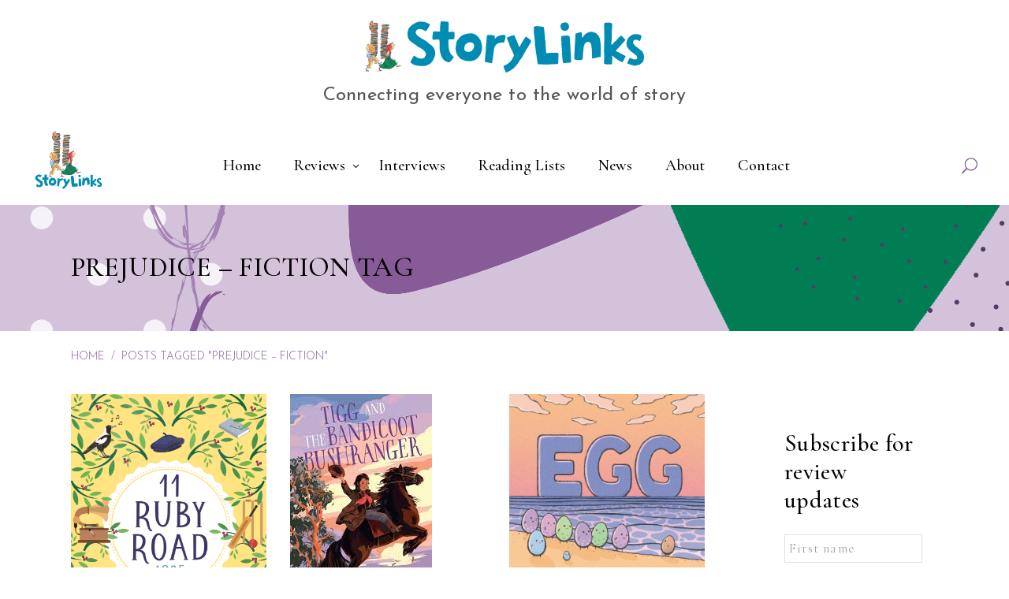

--- FILE ---
content_type: text/html; charset=UTF-8
request_url: https://storylinks.booklinks.org.au/tag/prejudice-fiction/
body_size: 21382
content:
<!DOCTYPE html>
<html lang="en-US">
<head>
				
			<meta property="og:url" content="https://storylinks.booklinks.org.au/tag/prejudice-fiction"/>
			<meta property="og:type" content="article"/>
			<meta property="og:title" content="Story Links"/>
			<meta property="og:description" content="Reviewing the latest children&#039;s and young adult books"/>
			<meta property="og:image" content="https://storylinks.booklinks.org.au/wp-content/uploads/2020/11/StoryLinks_1200.jpg"/>
		
				
		<meta charset="UTF-8"/>
		<link rel="profile" href="https://gmpg.org/xfn/11"/>
			
				<meta name="viewport" content="width=device-width,initial-scale=1,user-scalable=yes">
		<title>Prejudice &#8211; fiction &#8211; Story Links</title>
<meta name='robots' content='max-image-preview:large' />
	<style>img:is([sizes="auto" i], [sizes^="auto," i]) { contain-intrinsic-size: 3000px 1500px }</style>
	<link rel='dns-prefetch' href='//fonts.googleapis.com' />
<link rel="alternate" type="application/rss+xml" title="Story Links &raquo; Feed" href="https://storylinks.booklinks.org.au/feed/" />
<link rel="alternate" type="application/rss+xml" title="Story Links &raquo; Comments Feed" href="https://storylinks.booklinks.org.au/comments/feed/" />
<link rel="alternate" type="application/rss+xml" title="Story Links &raquo; Prejudice - fiction Tag Feed" href="https://storylinks.booklinks.org.au/tag/prejudice-fiction/feed/" />
<script type="text/javascript">
/* <![CDATA[ */
window._wpemojiSettings = {"baseUrl":"https:\/\/s.w.org\/images\/core\/emoji\/16.0.1\/72x72\/","ext":".png","svgUrl":"https:\/\/s.w.org\/images\/core\/emoji\/16.0.1\/svg\/","svgExt":".svg","source":{"concatemoji":"https:\/\/storylinks.booklinks.org.au\/wp-includes\/js\/wp-emoji-release.min.js?ver=6.8.3"}};
/*! This file is auto-generated */
!function(s,n){var o,i,e;function c(e){try{var t={supportTests:e,timestamp:(new Date).valueOf()};sessionStorage.setItem(o,JSON.stringify(t))}catch(e){}}function p(e,t,n){e.clearRect(0,0,e.canvas.width,e.canvas.height),e.fillText(t,0,0);var t=new Uint32Array(e.getImageData(0,0,e.canvas.width,e.canvas.height).data),a=(e.clearRect(0,0,e.canvas.width,e.canvas.height),e.fillText(n,0,0),new Uint32Array(e.getImageData(0,0,e.canvas.width,e.canvas.height).data));return t.every(function(e,t){return e===a[t]})}function u(e,t){e.clearRect(0,0,e.canvas.width,e.canvas.height),e.fillText(t,0,0);for(var n=e.getImageData(16,16,1,1),a=0;a<n.data.length;a++)if(0!==n.data[a])return!1;return!0}function f(e,t,n,a){switch(t){case"flag":return n(e,"\ud83c\udff3\ufe0f\u200d\u26a7\ufe0f","\ud83c\udff3\ufe0f\u200b\u26a7\ufe0f")?!1:!n(e,"\ud83c\udde8\ud83c\uddf6","\ud83c\udde8\u200b\ud83c\uddf6")&&!n(e,"\ud83c\udff4\udb40\udc67\udb40\udc62\udb40\udc65\udb40\udc6e\udb40\udc67\udb40\udc7f","\ud83c\udff4\u200b\udb40\udc67\u200b\udb40\udc62\u200b\udb40\udc65\u200b\udb40\udc6e\u200b\udb40\udc67\u200b\udb40\udc7f");case"emoji":return!a(e,"\ud83e\udedf")}return!1}function g(e,t,n,a){var r="undefined"!=typeof WorkerGlobalScope&&self instanceof WorkerGlobalScope?new OffscreenCanvas(300,150):s.createElement("canvas"),o=r.getContext("2d",{willReadFrequently:!0}),i=(o.textBaseline="top",o.font="600 32px Arial",{});return e.forEach(function(e){i[e]=t(o,e,n,a)}),i}function t(e){var t=s.createElement("script");t.src=e,t.defer=!0,s.head.appendChild(t)}"undefined"!=typeof Promise&&(o="wpEmojiSettingsSupports",i=["flag","emoji"],n.supports={everything:!0,everythingExceptFlag:!0},e=new Promise(function(e){s.addEventListener("DOMContentLoaded",e,{once:!0})}),new Promise(function(t){var n=function(){try{var e=JSON.parse(sessionStorage.getItem(o));if("object"==typeof e&&"number"==typeof e.timestamp&&(new Date).valueOf()<e.timestamp+604800&&"object"==typeof e.supportTests)return e.supportTests}catch(e){}return null}();if(!n){if("undefined"!=typeof Worker&&"undefined"!=typeof OffscreenCanvas&&"undefined"!=typeof URL&&URL.createObjectURL&&"undefined"!=typeof Blob)try{var e="postMessage("+g.toString()+"("+[JSON.stringify(i),f.toString(),p.toString(),u.toString()].join(",")+"));",a=new Blob([e],{type:"text/javascript"}),r=new Worker(URL.createObjectURL(a),{name:"wpTestEmojiSupports"});return void(r.onmessage=function(e){c(n=e.data),r.terminate(),t(n)})}catch(e){}c(n=g(i,f,p,u))}t(n)}).then(function(e){for(var t in e)n.supports[t]=e[t],n.supports.everything=n.supports.everything&&n.supports[t],"flag"!==t&&(n.supports.everythingExceptFlag=n.supports.everythingExceptFlag&&n.supports[t]);n.supports.everythingExceptFlag=n.supports.everythingExceptFlag&&!n.supports.flag,n.DOMReady=!1,n.readyCallback=function(){n.DOMReady=!0}}).then(function(){return e}).then(function(){var e;n.supports.everything||(n.readyCallback(),(e=n.source||{}).concatemoji?t(e.concatemoji):e.wpemoji&&e.twemoji&&(t(e.twemoji),t(e.wpemoji)))}))}((window,document),window._wpemojiSettings);
/* ]]> */
</script>
<style id='wp-emoji-styles-inline-css' type='text/css'>

	img.wp-smiley, img.emoji {
		display: inline !important;
		border: none !important;
		box-shadow: none !important;
		height: 1em !important;
		width: 1em !important;
		margin: 0 0.07em !important;
		vertical-align: -0.1em !important;
		background: none !important;
		padding: 0 !important;
	}
</style>
<link rel='stylesheet' id='contact-form-7-css' href='https://storylinks.booklinks.org.au/wp-content/plugins/contact-form-7/includes/css/styles.css?ver=6.1.1' type='text/css' media='all' />
<link rel='stylesheet' id='mailerlite_forms.css-css' href='https://storylinks.booklinks.org.au/wp-content/plugins/official-mailerlite-sign-up-forms/assets/css/mailerlite_forms.css?ver=1.7.14' type='text/css' media='all' />
<link rel='stylesheet' id='rs-plugin-settings-css' href='https://storylinks.booklinks.org.au/wp-content/plugins/revslider/public/assets/css/rs6.css?ver=6.2.23' type='text/css' media='all' />
<style id='rs-plugin-settings-inline-css' type='text/css'>
#rs-demo-id {}
</style>
<link rel='stylesheet' id='chapterone-mikado-default-style-css' href='https://storylinks.booklinks.org.au/wp-content/themes/chapterone/style.css?ver=6.8.3' type='text/css' media='all' />
<link rel='stylesheet' id='chapterone-mikado-modules-css' href='https://storylinks.booklinks.org.au/wp-content/themes/chapterone/assets/css/modules.min.css?ver=6.8.3' type='text/css' media='all' />
<link rel='stylesheet' id='chapterone-mikado-dripicons-css' href='https://storylinks.booklinks.org.au/wp-content/themes/chapterone/framework/lib/icons-pack/dripicons/dripicons.css?ver=6.8.3' type='text/css' media='all' />
<link rel='stylesheet' id='chapterone-mikado-font_elegant-css' href='https://storylinks.booklinks.org.au/wp-content/themes/chapterone/framework/lib/icons-pack/elegant-icons/style.min.css?ver=6.8.3' type='text/css' media='all' />
<link rel='stylesheet' id='chapterone-mikado-font_awesome-css' href='https://storylinks.booklinks.org.au/wp-content/themes/chapterone/framework/lib/icons-pack/font-awesome/css/fontawesome-all.min.css?ver=6.8.3' type='text/css' media='all' />
<link rel='stylesheet' id='chapterone-mikado-ion_icons-css' href='https://storylinks.booklinks.org.au/wp-content/themes/chapterone/framework/lib/icons-pack/ion-icons/css/ionicons.min.css?ver=6.8.3' type='text/css' media='all' />
<link rel='stylesheet' id='chapterone-mikado-linea_icons-css' href='https://storylinks.booklinks.org.au/wp-content/themes/chapterone/framework/lib/icons-pack/linea-icons/style.css?ver=6.8.3' type='text/css' media='all' />
<link rel='stylesheet' id='chapterone-mikado-linear_icons-css' href='https://storylinks.booklinks.org.au/wp-content/themes/chapterone/framework/lib/icons-pack/linear-icons/style.css?ver=6.8.3' type='text/css' media='all' />
<link rel='stylesheet' id='chapterone-mikado-simple_line_icons-css' href='https://storylinks.booklinks.org.au/wp-content/themes/chapterone/framework/lib/icons-pack/simple-line-icons/simple-line-icons.css?ver=6.8.3' type='text/css' media='all' />
<link rel='stylesheet' id='mediaelement-css' href='https://storylinks.booklinks.org.au/wp-includes/js/mediaelement/mediaelementplayer-legacy.min.css?ver=4.2.17' type='text/css' media='all' />
<link rel='stylesheet' id='wp-mediaelement-css' href='https://storylinks.booklinks.org.au/wp-includes/js/mediaelement/wp-mediaelement.min.css?ver=6.8.3' type='text/css' media='all' />
<link rel='stylesheet' id='chapterone-mikado-style-dynamic-css' href='https://storylinks.booklinks.org.au/wp-content/themes/chapterone/assets/css/style_dynamic.css?ver=1742272526' type='text/css' media='all' />
<link rel='stylesheet' id='chapterone-mikado-modules-responsive-css' href='https://storylinks.booklinks.org.au/wp-content/themes/chapterone/assets/css/modules-responsive.min.css?ver=6.8.3' type='text/css' media='all' />
<link rel='stylesheet' id='chapterone-mikado-style-dynamic-responsive-css' href='https://storylinks.booklinks.org.au/wp-content/themes/chapterone/assets/css/style_dynamic_responsive.css?ver=1742272526' type='text/css' media='all' />
<link rel='stylesheet' id='chapterone-mikado-google-fonts-css' href='https://fonts.googleapis.com/css?family=Cormorant+Garamond%3A300%2C400%2C500%7CJosefin+Sans%3A300%2C400%2C500&#038;subset=latin-ext&#038;ver=1.0.0' type='text/css' media='all' />
<!--[if lt IE 9]>
<link rel='stylesheet' id='vc_lte_ie9-css' href='https://storylinks.booklinks.org.au/wp-content/plugins/js_composer/assets/css/vc_lte_ie9.min.css?ver=6.0.5' type='text/css' media='screen' />
<![endif]-->
<script type="text/javascript" src="https://storylinks.booklinks.org.au/wp-includes/js/jquery/jquery.min.js?ver=3.7.1" id="jquery-core-js"></script>
<script type="text/javascript" src="https://storylinks.booklinks.org.au/wp-includes/js/jquery/jquery-migrate.min.js?ver=3.4.1" id="jquery-migrate-js"></script>
<script type="text/javascript" src="https://storylinks.booklinks.org.au/wp-content/plugins/revslider/public/assets/js/rbtools.min.js?ver=6.2.23" id="tp-tools-js"></script>
<script type="text/javascript" src="https://storylinks.booklinks.org.au/wp-content/plugins/revslider/public/assets/js/rs6.min.js?ver=6.2.23" id="revmin-js"></script>
<link rel="https://api.w.org/" href="https://storylinks.booklinks.org.au/wp-json/" /><link rel="alternate" title="JSON" type="application/json" href="https://storylinks.booklinks.org.au/wp-json/wp/v2/tags/1429" /><link rel="EditURI" type="application/rsd+xml" title="RSD" href="https://storylinks.booklinks.org.au/xmlrpc.php?rsd" />
<meta name="generator" content="WordPress 6.8.3" />
<!-- start Simple Custom CSS and JS -->
<style type="text/css">
/* Add your CSS code here.

For example:
.example {
    color: red;
}

For brushing up on your CSS knowledge, check out http://www.w3schools.com/css/css_syntax.asp

End of comment */ 
@media screen and (min-width: 600px) { 
#nav-menu-item-7795 {
display:none;
}
}

.mkdf-top-bar .mkdf-position-left {
  width:100%;
}
.mkdf-top-bar .mkdf-vertical-align-containers .mkdf-position-left-inner {
  display:block;
}
.mkdf-top-bar .mkdf-position-right {
  display:none;
}
.vwdTopBarHead {
  text-align:center;
  margin-top:26px;
}
.vwdTopBarHead h2 {
  font-family: "Josefin Sans",sans-serif;
  margin-top:16px;
  font-size:24px;
  color:#555;
  font-weight:400;
}
.mkdf-page-title {
  text-transform:uppercase;
}
.mkdf-container-inner {
  padding-top:80px!important;
}
.page-id-344 .mkdf-container-inner {
   padding-top:0!important;
}
.page-id-344 .mkdf-sidebar {
   padding-top:480px!important;
}
.page-id-344 #rev_slider_22_1 {
	border-bottom: 1px solid #ebebeb;
}
.page-id-16987 .mkdf-container-inner {
	 padding-top:0!important;
}
.page-id-16987 .mkdf-sidebar {
   padding-top:480px!important;
}
.wpb_video_heading {
  font-size: 26px;
}
.vwd-contacttitle-fix {
  margin-bottom:0;
}
.wpcf7-form-control.wpcf7-textarea {
  text-transform:none;
}
.wpcf7-form-control.wpcf7-text, input[type="text"] {
  text-transform:none;
}
.mkdf-mobile-header .mkdf-mobile-logo-wrapper img {
max-height: 70px;
 }
.mkdf-footer-top-inner a{
  text-decoration:underline;
}
.vwdHomeHeadWWD {
  margin-top:-80px;
  max-width:900px;
  margin-left:auto;
  margin-right:auto;
 }
.vwdHomeHeadWWD p{
  font-weight:300;
 }
.single-post .mkdf-blog-holder article .mkdf-post-image,
.blog .mkdf-blog-holder article .mkdf-post-image,
.mkdf-recent-post-widget .mkdf-rp-image
{
  display:none;
}
.mkdf-page-footer .widget,
.mkdf-page-footer .widget a,
.mkdf-page-footer .widget li a {
  color:#ebebeb!important;
}
.vwdHomeEvBtn .vc_btn3.vc_btn3-color-warning, .vwdHomeEvBtn .vc_btn3.vc_btn3-color-warning.vc_btn3-style-flat {
  background-color:#ee6845;
   font-family: "Josefin Sans",sans-serif;
  color:#fff;
  opacity:1;
}
.vwdHomeEvBtn .vc_btn3.vc_btn3-color-warning:hover, .vwdHomeEvBtn .vc_btn3.vc_btn3-color-warning.vc_btn3-style-flat:hover {
  background-color:#ee9973;
}
.vwdMemProfile {
  float:left;
  margin:0 30px 30px 0;
  height:330px;
   object-fit: cover;
}
.vwdShowMemberSM {
  width:100%;
  border-top:1px solid #ebebeb;
  margin-top:15px;
}
.vwdMemberGrid {
  width:100%;
 }
.vwdMemPanel {
  width:22%;
  margin-right:2%;
  float:left;
  margin-bottom:26px;
}
.vwdMemPanelImg {
  height:180px;
  width:100%;
  object-fit: cover;
}
.vwdMemPanelImg:hover {
  opacity:0.8;
}
.vwdMemPanelName {
  text-align:center;
}
.single-event .mkdf-social-share-holder {
  display:none;
}
.single-event .event-buy-tickets-button {
  display:none;
}
h5 a {
  color:#0083a9;
}
.mkdf-breadcrumbs-info {
  position:absolute;
  margin-top:80px;
}
footer p {
  color:#ebebeb;
}
.vwdTags {
  margin-top:60px;
}
.vwdTags h4{
  margin-bottom:8px;
}
.vwdTags a{
  color:#ee6845;
}
.email_posts_subscribers input[type=submit] {
  background-color:#875b97;
  padding:12px 20px;
  border:none;
  color:#fff;
  text-transform:uppercase;
  letter-spacing:1px;
}
.email_posts_subscribers input[type=submit]:hover {
  cursor:pointer;
  background-color:#6d447c;
}
input[type=email] {
  text-transform:none;
}
footer .vwdSubscribeMPBtn {
	display:none;
}
.mkdf-page-footer .widget .mkdf-widget-title {
	margin-bottom:0;
}
.single-post .mkdf-post-text-main p {
color: #000;
  margin: 25px 0;
  font-weight: 500;
  letter-spacing: .01em;
	font-size: 21px;
  line-height: 1.23em;
}
.mkdf-mobile-header .mkdf-mobile-nav ul li {
	background-color: #fff;
}</style>
<!-- end Simple Custom CSS and JS -->
        <!-- MailerLite Universal -->
        <script>
            (function(w,d,e,u,f,l,n){w[f]=w[f]||function(){(w[f].q=w[f].q||[])
                .push(arguments);},l=d.createElement(e),l.async=1,l.src=u,
                n=d.getElementsByTagName(e)[0],n.parentNode.insertBefore(l,n);})
            (window,document,'script','https://assets.mailerlite.com/js/universal.js','ml');
            ml('account', '1887883');
            ml('enablePopups', false);
        </script>
        <!-- End MailerLite Universal -->
        <meta name="generator" content="Powered by WPBakery Page Builder - drag and drop page builder for WordPress."/>
<meta name="generator" content="Powered by Slider Revolution 6.2.23 - responsive, Mobile-Friendly Slider Plugin for WordPress with comfortable drag and drop interface." />
<link rel="icon" href="https://storylinks.booklinks.org.au/wp-content/uploads/2020/10/cropped-sl_favicon-32x32.png" sizes="32x32" />
<link rel="icon" href="https://storylinks.booklinks.org.au/wp-content/uploads/2020/10/cropped-sl_favicon-192x192.png" sizes="192x192" />
<link rel="apple-touch-icon" href="https://storylinks.booklinks.org.au/wp-content/uploads/2020/10/cropped-sl_favicon-180x180.png" />
<meta name="msapplication-TileImage" content="https://storylinks.booklinks.org.au/wp-content/uploads/2020/10/cropped-sl_favicon-270x270.png" />
<script type="text/javascript">function setREVStartSize(e){
			//window.requestAnimationFrame(function() {				 
				window.RSIW = window.RSIW===undefined ? window.innerWidth : window.RSIW;	
				window.RSIH = window.RSIH===undefined ? window.innerHeight : window.RSIH;	
				try {								
					var pw = document.getElementById(e.c).parentNode.offsetWidth,
						newh;
					pw = pw===0 || isNaN(pw) ? window.RSIW : pw;
					e.tabw = e.tabw===undefined ? 0 : parseInt(e.tabw);
					e.thumbw = e.thumbw===undefined ? 0 : parseInt(e.thumbw);
					e.tabh = e.tabh===undefined ? 0 : parseInt(e.tabh);
					e.thumbh = e.thumbh===undefined ? 0 : parseInt(e.thumbh);
					e.tabhide = e.tabhide===undefined ? 0 : parseInt(e.tabhide);
					e.thumbhide = e.thumbhide===undefined ? 0 : parseInt(e.thumbhide);
					e.mh = e.mh===undefined || e.mh=="" || e.mh==="auto" ? 0 : parseInt(e.mh,0);		
					if(e.layout==="fullscreen" || e.l==="fullscreen") 						
						newh = Math.max(e.mh,window.RSIH);					
					else{					
						e.gw = Array.isArray(e.gw) ? e.gw : [e.gw];
						for (var i in e.rl) if (e.gw[i]===undefined || e.gw[i]===0) e.gw[i] = e.gw[i-1];					
						e.gh = e.el===undefined || e.el==="" || (Array.isArray(e.el) && e.el.length==0)? e.gh : e.el;
						e.gh = Array.isArray(e.gh) ? e.gh : [e.gh];
						for (var i in e.rl) if (e.gh[i]===undefined || e.gh[i]===0) e.gh[i] = e.gh[i-1];
											
						var nl = new Array(e.rl.length),
							ix = 0,						
							sl;					
						e.tabw = e.tabhide>=pw ? 0 : e.tabw;
						e.thumbw = e.thumbhide>=pw ? 0 : e.thumbw;
						e.tabh = e.tabhide>=pw ? 0 : e.tabh;
						e.thumbh = e.thumbhide>=pw ? 0 : e.thumbh;					
						for (var i in e.rl) nl[i] = e.rl[i]<window.RSIW ? 0 : e.rl[i];
						sl = nl[0];									
						for (var i in nl) if (sl>nl[i] && nl[i]>0) { sl = nl[i]; ix=i;}															
						var m = pw>(e.gw[ix]+e.tabw+e.thumbw) ? 1 : (pw-(e.tabw+e.thumbw)) / (e.gw[ix]);					
						newh =  (e.gh[ix] * m) + (e.tabh + e.thumbh);
					}				
					if(window.rs_init_css===undefined) window.rs_init_css = document.head.appendChild(document.createElement("style"));					
					document.getElementById(e.c).height = newh+"px";
					window.rs_init_css.innerHTML += "#"+e.c+"_wrapper { height: "+newh+"px }";				
				} catch(e){
					console.log("Failure at Presize of Slider:" + e)
				}					   
			//});
		  };</script>
<noscript><style> .wpb_animate_when_almost_visible { opacity: 1; }</style></noscript></head>
<body class="archive tag tag-prejudice-fiction tag-1429 wp-theme-chapterone chapterone-core-1.0 chapterone-ver-1.0 mkdf-grid-1300 mkdf-empty-google-api mkdf-wide-dropdown-menu-content-in-grid mkdf-fixed-on-scroll mkdf-dropdown-animate-height mkdf-header-standard mkdf-menu-area-shadow-disable mkdf-menu-area-in-grid-shadow-disable mkdf-menu-area-border-disable mkdf-menu-area-in-grid-border-disable mkdf-logo-area-border-disable mkdf-logo-area-in-grid-border-disable mkdf-header-vertical-shadow-disable mkdf-header-vertical-border-disable mkdf-side-menu-slide-from-right mkdf-default-mobile-header mkdf-sticky-up-mobile-header mkdf-header-top-enabled mkdf-slide-from-header-bottom wpb-js-composer js-comp-ver-6.0.5 vc_responsive" itemscope itemtype="https://schema.org/WebPage">
<div class="mkdf-wrapper">
	<div class="mkdf-wrapper-inner">
			
		
	<div class="mkdf-top-bar">
				
					
			<div class="mkdf-vertical-align-containers">
				<div class="mkdf-position-left"><!--
				 -->
					<div class="mkdf-position-left-inner">
													<div id="text-4" class="widget widget_text mkdf-top-bar-widget">			<div class="textwidget"><div class="vwdTopBarHead">
<p><img decoding="async" class="size-full wp-image-5888 aligncenter" src="https://storylinks.booklinks.org.au/wp-content/uploads/2020/10/storylinks_long_web.png" alt="" width="361" height="66" srcset="https://storylinks.booklinks.org.au/wp-content/uploads/2020/10/storylinks_long_web.png 361w, https://storylinks.booklinks.org.au/wp-content/uploads/2020/10/storylinks_long_web-300x55.png 300w" sizes="(max-width: 361px) 100vw, 361px" /></p>
<h2>Connecting everyone to the world of story</h2>
</div>
</div>
		</div>											</div>
				</div>
				<div class="mkdf-position-right"><!--
				 -->
					<div class="mkdf-position-right-inner">
											</div>
				</div>
			</div>
			
					
		<div class="mkdf-slide-from-header-bottom-holder">
	<form action="https://storylinks.booklinks.org.au/" method="get">
		<div class="mkdf-form-holder">
			<input type="text" placeholder="Search" name="s"
			       class="mkdf-search-field" autocomplete="off" required/>
			<button type="submit" class="mkdf-search-submit mkdf-search-submit-icon-pack">
				<span class="mkdf-search-label">GO</span>
			</button>
		</div>
	</form>
</div>	</div>
	
		
	<header class="mkdf-page-header">
				
				<div class="mkdf-fixed-wrapper">
						
			<div class="mkdf-menu-area mkdf-menu-center">
								
									
					<div class="mkdf-vertical-align-containers">
						<div class="mkdf-position-left"><!--
				 -->
							<div class="mkdf-position-left-inner">
								
	
	<div class="mkdf-logo-wrapper">
		<a itemprop="url"
		   href="https://storylinks.booklinks.org.au/" style="height: 174px;">
			<img itemprop="image" class="mkdf-normal-logo"
			     src="http://storylinks.booklinks.org.au/wp-content/uploads/2020/10/storylinks_299_pad.png" width="299" height="348"  alt="logo"/>
			<img itemprop="image" class="mkdf-dark-logo"
			                                                  src="http://storylinks.booklinks.org.au/wp-content/uploads/2020/10/storylinks_299_pad.png" width="299" height="348"  alt="dark logo"/>			<img itemprop="image" class="mkdf-light-logo"
			                                                   src="http://storylinks.booklinks.org.au/wp-content/uploads/2020/10/storylinks_299_pad.png" width="299" height="348"  alt="light logo"/>		</a>
	</div>

															</div>
						</div>
													<div class="mkdf-position-center"><!--
					 -->
								<div class="mkdf-position-center-inner">
										
	<nav class="mkdf-main-menu mkdf-drop-down mkdf-default-nav">
		<ul id="menu-main-menu" class="clearfix"><li id="nav-menu-item-2666" class="menu-item menu-item-type-post_type menu-item-object-page menu-item-home  narrow"><a href="https://storylinks.booklinks.org.au/" class=""><span class="item_outer"><span class="item_text">Home</span></span></a></li>
<li id="nav-menu-item-5893" class="menu-item menu-item-type-post_type menu-item-object-page menu-item-has-children  has_sub narrow"><a href="https://storylinks.booklinks.org.au/blog/" class=""><span class="item_outer"><span class="item_text">Reviews</span><i class="mkdf-menu-arrow arrow_carrot-down"></i></span></a>
<div class="second"><div class="inner"><ul>
	<li id="nav-menu-item-5894" class="menu-item menu-item-type-taxonomy menu-item-object-category "><a href="https://storylinks.booklinks.org.au/category/reviews/picture-books/" class=""><span class="item_outer"><span class="item_text">Picture Books</span></span></a></li>
	<li id="nav-menu-item-5899" class="menu-item menu-item-type-taxonomy menu-item-object-category "><a href="https://storylinks.booklinks.org.au/category/reviews/board-books/" class=""><span class="item_outer"><span class="item_text">Board Books</span></span></a></li>
	<li id="nav-menu-item-5897" class="menu-item menu-item-type-taxonomy menu-item-object-category "><a href="https://storylinks.booklinks.org.au/category/reviews/emerging-readers/" class=""><span class="item_outer"><span class="item_text">Emerging Readers</span></span></a></li>
	<li id="nav-menu-item-5895" class="menu-item menu-item-type-taxonomy menu-item-object-category "><a href="https://storylinks.booklinks.org.au/category/reviews/middle-grade-readers/" class=""><span class="item_outer"><span class="item_text">Middle Grade Readers</span></span></a></li>
	<li id="nav-menu-item-6403" class="menu-item menu-item-type-taxonomy menu-item-object-category "><a href="https://storylinks.booklinks.org.au/category/reviews/graphic-novel/" class=""><span class="item_outer"><span class="item_text">Graphic Novels</span></span></a></li>
	<li id="nav-menu-item-5896" class="menu-item menu-item-type-taxonomy menu-item-object-category "><a href="https://storylinks.booklinks.org.au/category/reviews/young-adult/" class=""><span class="item_outer"><span class="item_text">Young Adult</span></span></a></li>
	<li id="nav-menu-item-5898" class="menu-item menu-item-type-taxonomy menu-item-object-category "><a href="https://storylinks.booklinks.org.au/category/reviews/information-books/" class=""><span class="item_outer"><span class="item_text">Information Books</span></span></a></li>
	<li id="nav-menu-item-6402" class="menu-item menu-item-type-taxonomy menu-item-object-category "><a href="https://storylinks.booklinks.org.au/category/poetry/" class=""><span class="item_outer"><span class="item_text">Poetry</span></span></a></li>
	<li id="nav-menu-item-5901" class="menu-item menu-item-type-post_type menu-item-object-page "><a href="https://storylinks.booklinks.org.au/blog/our-reviewers/" class=""><span class="item_outer"><span class="item_text">Our Reviewers</span></span></a></li>
	<li id="nav-menu-item-7806" class="menu-item menu-item-type-post_type menu-item-object-page "><a href="https://storylinks.booklinks.org.au/blog/for-junior-reviewers/" class=""><span class="item_outer"><span class="item_text">For Junior Reviewers</span></span></a></li>
	<li id="nav-menu-item-5900" class="menu-item menu-item-type-post_type menu-item-object-page "><a href="https://storylinks.booklinks.org.au/review-policy/" class=""><span class="item_outer"><span class="item_text">Review Policy</span></span></a></li>
</ul></div></div>
</li>
<li id="nav-menu-item-6012" class="menu-item menu-item-type-taxonomy menu-item-object-category  narrow"><a href="https://storylinks.booklinks.org.au/category/storylinks-interviews/" class=""><span class="item_outer"><span class="item_text">Interviews</span></span></a></li>
<li id="nav-menu-item-5903" class="menu-item menu-item-type-post_type menu-item-object-page  narrow"><a href="https://storylinks.booklinks.org.au/readinglists/" class=""><span class="item_outer"><span class="item_text">Reading Lists</span></span></a></li>
<li id="nav-menu-item-16995" class="menu-item menu-item-type-post_type menu-item-object-page  narrow"><a href="https://storylinks.booklinks.org.au/news-2/" class=""><span class="item_outer"><span class="item_text">News</span></span></a></li>
<li id="nav-menu-item-16951" class="menu-item menu-item-type-post_type menu-item-object-page  narrow"><a href="https://storylinks.booklinks.org.au/about-2/" class=""><span class="item_outer"><span class="item_text">About</span></span></a></li>
<li id="nav-menu-item-2680" class="menu-item menu-item-type-post_type menu-item-object-page  narrow"><a href="https://storylinks.booklinks.org.au/contact-us-2/" class=""><span class="item_outer"><span class="item_text">Contact</span></span></a></li>
<li id="nav-menu-item-7795" class="menu-item menu-item-type-custom menu-item-object-custom  narrow"><a href="https://storylinks.booklinks.org.au/?s" class=""><span class="item_outer"><span class="menu_icon_wrapper"><i class="menu_icon fa fa-search fa"></i></span><span class="item_text">SEARCH</span></span></a></li>
</ul>	</nav>

								</div>
							</div>
												<div class="mkdf-position-right"><!--
				 -->
							<div class="mkdf-position-right-inner">
																			
			<a   class="mkdf-search-opener mkdf-icon-has-hover mkdf-widget-border mkdf-search-opener-icon-pack"					href="javascript:void(0)">
	            <span class="mkdf-search-opener-wrapper">
		            <span aria-hidden="true" class="mkdf-icon-font-elegant icon_search " ></span>		            	            </span>
			</a>
									</div>
						</div>
					</div>
					
								</div>
			
					</div>
			
				
		<div class="mkdf-slide-from-header-bottom-holder">
	<form action="https://storylinks.booklinks.org.au/" method="get">
		<div class="mkdf-form-holder">
			<input type="text" placeholder="Search" name="s"
			       class="mkdf-search-field" autocomplete="off" required/>
			<button type="submit" class="mkdf-search-submit mkdf-search-submit-icon-pack">
				<span class="mkdf-search-label">GO</span>
			</button>
		</div>
	</form>
</div>	</header>

	
	<header class="mkdf-mobile-header">
				
		<div class="mkdf-mobile-header-inner">
			<div class="mkdf-mobile-header-holder">
								<div class="mkdf-grid">
										<div class="mkdf-vertical-align-containers">
						<div class="mkdf-position-left"><!--
                     -->
							<div class="mkdf-position-left-inner">
									
	<div class="mkdf-mobile-logo-wrapper">
		<a itemprop="url"
		   href="https://storylinks.booklinks.org.au/" style="height: 174px">
			<img itemprop="image"
			     src="http://storylinks.booklinks.org.au/wp-content/uploads/2020/10/storylinks_299_pad.png" width="299" height="348"  alt="Mobile Logo"/>
		</a>
	</div>

							</div>
						</div>
						<div class="mkdf-position-right"><!--
                     -->
							<div class="mkdf-position-right-inner">
																									<div class="mkdf-mobile-menu-opener mkdf-mobile-menu-opener-icon-pack">
										<a href="javascript:void(0)">
																						<span class="mkdf-mobile-menu-icon">
                                            <span aria-hidden="true" class="mkdf-icon-font-elegant icon_menu "></span>                                        </span>
										</a>
									</div>
															</div>
						</div>
					</div>
									</div>
						</div>
			
	<nav class="mkdf-mobile-nav" role="navigation" aria-label="Mobile Menu">
		<div class="mkdf-grid">
			<ul id="menu-main-menu-1" class=""><li id="mobile-menu-item-2666" class="menu-item menu-item-type-post_type menu-item-object-page menu-item-home "><a href="https://storylinks.booklinks.org.au/" class=""><span>Home</span></a></li>
<li id="mobile-menu-item-5893" class="menu-item menu-item-type-post_type menu-item-object-page menu-item-has-children  has_sub"><a href="https://storylinks.booklinks.org.au/blog/" class=""><span>Reviews</span></a><span class="mobile_arrow"><i class="mkdf-sub-arrow fa fa-angle-right"></i><i class="fa fa-angle-down"></i></span>
<ul class="sub_menu">
	<li id="mobile-menu-item-5894" class="menu-item menu-item-type-taxonomy menu-item-object-category "><a href="https://storylinks.booklinks.org.au/category/reviews/picture-books/" class=""><span>Picture Books</span></a></li>
	<li id="mobile-menu-item-5899" class="menu-item menu-item-type-taxonomy menu-item-object-category "><a href="https://storylinks.booklinks.org.au/category/reviews/board-books/" class=""><span>Board Books</span></a></li>
	<li id="mobile-menu-item-5897" class="menu-item menu-item-type-taxonomy menu-item-object-category "><a href="https://storylinks.booklinks.org.au/category/reviews/emerging-readers/" class=""><span>Emerging Readers</span></a></li>
	<li id="mobile-menu-item-5895" class="menu-item menu-item-type-taxonomy menu-item-object-category "><a href="https://storylinks.booklinks.org.au/category/reviews/middle-grade-readers/" class=""><span>Middle Grade Readers</span></a></li>
	<li id="mobile-menu-item-6403" class="menu-item menu-item-type-taxonomy menu-item-object-category "><a href="https://storylinks.booklinks.org.au/category/reviews/graphic-novel/" class=""><span>Graphic Novels</span></a></li>
	<li id="mobile-menu-item-5896" class="menu-item menu-item-type-taxonomy menu-item-object-category "><a href="https://storylinks.booklinks.org.au/category/reviews/young-adult/" class=""><span>Young Adult</span></a></li>
	<li id="mobile-menu-item-5898" class="menu-item menu-item-type-taxonomy menu-item-object-category "><a href="https://storylinks.booklinks.org.au/category/reviews/information-books/" class=""><span>Information Books</span></a></li>
	<li id="mobile-menu-item-6402" class="menu-item menu-item-type-taxonomy menu-item-object-category "><a href="https://storylinks.booklinks.org.au/category/poetry/" class=""><span>Poetry</span></a></li>
	<li id="mobile-menu-item-5901" class="menu-item menu-item-type-post_type menu-item-object-page "><a href="https://storylinks.booklinks.org.au/blog/our-reviewers/" class=""><span>Our Reviewers</span></a></li>
	<li id="mobile-menu-item-7806" class="menu-item menu-item-type-post_type menu-item-object-page "><a href="https://storylinks.booklinks.org.au/blog/for-junior-reviewers/" class=""><span>For Junior Reviewers</span></a></li>
	<li id="mobile-menu-item-5900" class="menu-item menu-item-type-post_type menu-item-object-page "><a href="https://storylinks.booklinks.org.au/review-policy/" class=""><span>Review Policy</span></a></li>
</ul>
</li>
<li id="mobile-menu-item-6012" class="menu-item menu-item-type-taxonomy menu-item-object-category "><a href="https://storylinks.booklinks.org.au/category/storylinks-interviews/" class=""><span>Interviews</span></a></li>
<li id="mobile-menu-item-5903" class="menu-item menu-item-type-post_type menu-item-object-page "><a href="https://storylinks.booklinks.org.au/readinglists/" class=""><span>Reading Lists</span></a></li>
<li id="mobile-menu-item-16995" class="menu-item menu-item-type-post_type menu-item-object-page "><a href="https://storylinks.booklinks.org.au/news-2/" class=""><span>News</span></a></li>
<li id="mobile-menu-item-16951" class="menu-item menu-item-type-post_type menu-item-object-page "><a href="https://storylinks.booklinks.org.au/about-2/" class=""><span>About</span></a></li>
<li id="mobile-menu-item-2680" class="menu-item menu-item-type-post_type menu-item-object-page "><a href="https://storylinks.booklinks.org.au/contact-us-2/" class=""><span>Contact</span></a></li>
<li id="mobile-menu-item-7795" class="menu-item menu-item-type-custom menu-item-object-custom "><a href="https://storylinks.booklinks.org.au/?s" class=""><span>SEARCH</span></a></li>
</ul>		</div>
	</nav>

		</div>
		
		<div class="mkdf-slide-from-header-bottom-holder">
	<form action="https://storylinks.booklinks.org.au/" method="get">
		<div class="mkdf-form-holder">
			<input type="text" placeholder="Search" name="s"
			       class="mkdf-search-field" autocomplete="off" required/>
			<button type="submit" class="mkdf-search-submit mkdf-search-submit-icon-pack">
				<span class="mkdf-search-label">GO</span>
			</button>
		</div>
	</form>
</div>	</header>

			<a id='mkdf-back-to-top' href='#'>
                <span class="mkdf-icon-stack">
                     <i class="mkdf-icon-font-awesome fa fa-angle-up "></i>                </span>
			</a>
				
		<div class="mkdf-content" >
			<div class="mkdf-content-inner">
<div class="mkdf-title-holder mkdf-standard-with-breadcrumbs-type mkdf-title-va-header-bottom mkdf-preload-background mkdf-has-bg-image" style="height: 160px;background-image:url(http://storylinks.booklinks.org.au/wp-content/uploads/2020/10/scatter-purpleen.jpg);" data-height="160">
			<div class="mkdf-title-image">
			<img itemprop="image" src="http://storylinks.booklinks.org.au/wp-content/uploads/2020/10/scatter-purpleen.jpg"
			     alt="Image Alt"/>
		</div>
		<div class="mkdf-title-wrapper" style="height: 160px">
		<div class="mkdf-title-inner">
			<div class="mkdf-grid">
				<div class="mkdf-title-info">
													<h2 class="mkdf-page-title
				entry-title" >Prejudice &#8211; fiction Tag			</h2>
					
		</div>
		<div class="mkdf-breadcrumbs-info">
			<div itemprop="breadcrumb" class="mkdf-breadcrumbs "><a itemprop="url" href="https://storylinks.booklinks.org.au/">Home</a><span class="mkdf-delimiter">&nbsp; / &nbsp;</span><span class="mkdf-current">Posts tagged "Prejudice &#8211; fiction"</span></div>		</div>
	</div>
</div>
</div>
</div>

	
	<div class="mkdf-container">
				
		<div class="mkdf-container-inner clearfix">
			<div class="mkdf-grid-row mkdf-grid-huge-gutter">
	<div class="mkdf-page-content-holder mkdf-grid-col-9">
		<div class="mkdf-blog-holder mkdf-blog-masonry mkdf-blog-pagination-standard mkdf-grid-list mkdf-grid-masonry-list mkdf-three-columns mkdf-normal-space mkdf-blog-masonry-in-grid" data-blog-type= masonry data-next-page= 2 data-max-num-pages= 1 data-post-number= 30 data-excerpt-length= 40 data-archive-tag= 1429 >
	<div class="mkdf-blog-holder-inner mkdf-outer-space mkdf-masonry-list-wrapper">
		<div class="mkdf-masonry-grid-sizer"></div>
		<div class="mkdf-masonry-grid-gutter"></div>
		<article id="post-17155" class="mkdf-post-has-media mkdf-item-space post-17155 post type-post status-publish format-standard has-post-thumbnail hentry category-middle-grade-readers category-reviews tag-australia-history-fiction tag-brisbane-australia-fiction tag-families-fiction tag-germans-australia-fiction tag-prejudice-fiction tag-siblings-fiction">
	<div class="mkdf-post-content">
		<div class="mkdf-post-heading">
			
	<div class="mkdf-post-image">
				<a itemprop="url" href="https://storylinks.booklinks.org.au/2025/04/05/11-ruby-road-1925/" title="11 Ruby Road 1925">
						<img width="798" height="1225" src="https://storylinks.booklinks.org.au/wp-content/uploads/2025/04/Barkla.jpeg" class="attachment-full size-full wp-post-image" alt="" decoding="async" fetchpriority="high" srcset="https://storylinks.booklinks.org.au/wp-content/uploads/2025/04/Barkla.jpeg 798w, https://storylinks.booklinks.org.au/wp-content/uploads/2025/04/Barkla-195x300.jpeg 195w, https://storylinks.booklinks.org.au/wp-content/uploads/2025/04/Barkla-667x1024.jpeg 667w, https://storylinks.booklinks.org.au/wp-content/uploads/2025/04/Barkla-768x1179.jpeg 768w" sizes="(max-width: 798px) 100vw, 798px" />					</a>
				</div>
		</div>
		<div class="mkdf-post-text">
			<div class="mkdf-post-text-inner">
				<div class="mkdf-post-info-top">
					<div class="mkdf-post-info-author">
	<a itemprop="author" class="mkdf-post-info-author-link"
	   href="https://storylinks.booklinks.org.au/author/miamacrossangmailcom/">
		Mia Macrossan	</a>
</div>					<div itemprop="dateCreated" class="mkdf-post-info-date entry-date published updated">
			<a itemprop="url" href="https://storylinks.booklinks.org.au/2025/04/">
						
			April 5, 2025		</a>
		<meta itemprop="interactionCount"
		      content="UserComments: 0"/>
</div>				
				</div>
				<div class="mkdf-post-text-main">
					
<h2 itemprop="name" class="entry-title mkdf-post-title" >
<a itemprop="url" href="https://storylinks.booklinks.org.au/2025/04/05/11-ruby-road-1925/" title="11 Ruby Road 1925">
		11 Ruby Road 1925	</a>
</h2>							<div class="mkdf-post-excerpt-holder">
			<p itemprop="description" class="mkdf-post-excerpt">
				By Charlotte Barkla
Reviewed by Margaret McKay Lowndes
Charlotte Barkla has structured her historical fiction series around a single address, 11 Ruby Road, and 1925 is the second instalment, the first having been set in 1900. In this story, the first family			</p>
		</div>
							<div class="mkdf-post-read-more-button">
		<a itemprop="url" href="https://storylinks.booklinks.org.au/2025/04/05/11-ruby-road-1925/"   target="_self"  class="mkdf-btn mkdf-btn-medium mkdf-btn-simple mkdf-blog-list-button"  >	<span class="mkdf-btn-text">Read More</span>	</a>	</div>
				</div>
				<div class="mkdf-post-info-bottom clearfix">
					<div class="mkdf-post-info-bottom-left">
					
					</div>
					<div class="mkdf-post-info-bottom-right">
					
					</div>
				</div>
			</div>
		</div>
	</div>
</article><article id="post-16661" class="mkdf-post-has-media mkdf-item-space post-16661 post type-post status-publish format-standard has-post-thumbnail hentry category-middle-grade-readers category-reviews tag-action-and-adventure-fiction tag-bushrangers-fiction tag-chinese-australia-fiction tag-disguise-fiction tag-gold-rush-australia-fiction tag-historical-fiction tag-orphans-fiction tag-prejudice-fiction tag-racism-fiction">
	<div class="mkdf-post-content">
		<div class="mkdf-post-heading">
			
	<div class="mkdf-post-image">
				<a itemprop="url" href="https://storylinks.booklinks.org.au/2025/02/02/tigg-and-the-bandicoot-bushranger/" title="Tigg and the Bandicoot Bushranger">
						<img width="180" height="279" src="https://storylinks.booklinks.org.au/wp-content/uploads/2025/01/FrenchTigg.jpg" class="attachment-full size-full wp-post-image" alt="" decoding="async" />					</a>
				</div>
		</div>
		<div class="mkdf-post-text">
			<div class="mkdf-post-text-inner">
				<div class="mkdf-post-info-top">
					<div class="mkdf-post-info-author">
	<a itemprop="author" class="mkdf-post-info-author-link"
	   href="https://storylinks.booklinks.org.au/author/miamacrossangmailcom/">
		Mia Macrossan	</a>
</div>					<div itemprop="dateCreated" class="mkdf-post-info-date entry-date published updated">
			<a itemprop="url" href="https://storylinks.booklinks.org.au/2025/02/">
						
			February 2, 2025		</a>
		<meta itemprop="interactionCount"
		      content="UserComments: 0"/>
</div>				
				</div>
				<div class="mkdf-post-text-main">
					
<h2 itemprop="name" class="entry-title mkdf-post-title" >
<a itemprop="url" href="https://storylinks.booklinks.org.au/2025/02/02/tigg-and-the-bandicoot-bushranger/" title="Tigg and the Bandicoot Bushranger">
		Tigg and the Bandicoot Bushranger	</a>
</h2>							<div class="mkdf-post-excerpt-holder">
			<p itemprop="description" class="mkdf-post-excerpt">
				By Jackie French
Reviewed by Mia Macrossan
Jackie French AM is one of Australia’s most beloved and awarded authors, having written more than 140 books spanning all reading ages and genres. She was the Australian Children’s Laureate for 2014/15. One of the			</p>
		</div>
							<div class="mkdf-post-read-more-button">
		<a itemprop="url" href="https://storylinks.booklinks.org.au/2025/02/02/tigg-and-the-bandicoot-bushranger/"   target="_self"  class="mkdf-btn mkdf-btn-medium mkdf-btn-simple mkdf-blog-list-button"  >	<span class="mkdf-btn-text">Read More</span>	</a>	</div>
				</div>
				<div class="mkdf-post-info-bottom clearfix">
					<div class="mkdf-post-info-bottom-left">
					
					</div>
					<div class="mkdf-post-info-bottom-right">
					
					</div>
				</div>
			</div>
		</div>
	</div>
</article><article id="post-9813" class="mkdf-post-has-media mkdf-item-space post-9813 post type-post status-publish format-standard has-post-thumbnail hentry category-picture-books category-reviews tag-climate-change-fiction tag-friendship-fiction tag-prejudice-fiction tag-refugees-fiction">
	<div class="mkdf-post-content">
		<div class="mkdf-post-heading">
			
	<div class="mkdf-post-image">
				<a itemprop="url" href="https://storylinks.booklinks.org.au/2022/09/26/egg/" title="Egg">
						<img width="2560" height="2550" src="https://storylinks.booklinks.org.au/wp-content/uploads/2022/09/Atkins-scaled.jpg" class="attachment-full size-full wp-post-image" alt="" decoding="async" srcset="https://storylinks.booklinks.org.au/wp-content/uploads/2022/09/Atkins-scaled.jpg 2560w, https://storylinks.booklinks.org.au/wp-content/uploads/2022/09/Atkins-300x300.jpg 300w, https://storylinks.booklinks.org.au/wp-content/uploads/2022/09/Atkins-1024x1020.jpg 1024w, https://storylinks.booklinks.org.au/wp-content/uploads/2022/09/Atkins-150x150.jpg 150w, https://storylinks.booklinks.org.au/wp-content/uploads/2022/09/Atkins-768x765.jpg 768w, https://storylinks.booklinks.org.au/wp-content/uploads/2022/09/Atkins-1536x1530.jpg 1536w, https://storylinks.booklinks.org.au/wp-content/uploads/2022/09/Atkins-1320x1315.jpg 1320w" sizes="(max-width: 2560px) 100vw, 2560px" />					</a>
				</div>
		</div>
		<div class="mkdf-post-text">
			<div class="mkdf-post-text-inner">
				<div class="mkdf-post-info-top">
					<div class="mkdf-post-info-author">
	<a itemprop="author" class="mkdf-post-info-author-link"
	   href="https://storylinks.booklinks.org.au/author/miamacrossangmailcom/">
		Mia Macrossan	</a>
</div>					<div itemprop="dateCreated" class="mkdf-post-info-date entry-date published updated">
			<a itemprop="url" href="https://storylinks.booklinks.org.au/2022/09/">
						
			September 26, 2022		</a>
		<meta itemprop="interactionCount"
		      content="UserComments: 0"/>
</div>				
				</div>
				<div class="mkdf-post-text-main">
					
<h2 itemprop="name" class="entry-title mkdf-post-title" >
<a itemprop="url" href="https://storylinks.booklinks.org.au/2022/09/26/egg/" title="Egg">
		Egg	</a>
</h2>							<div class="mkdf-post-excerpt-holder">
			<p itemprop="description" class="mkdf-post-excerpt">
				Written by Clare Atkins 
Illustrated by Harrison Vial
Reviewed by Sandy Driessens
Out in the vast blue ocean, something bobs in the waves.   Alone.
A strange egg has washed up onto the shore of the island of cooked eggs. It is the same			</p>
		</div>
							<div class="mkdf-post-read-more-button">
		<a itemprop="url" href="https://storylinks.booklinks.org.au/2022/09/26/egg/"   target="_self"  class="mkdf-btn mkdf-btn-medium mkdf-btn-simple mkdf-blog-list-button"  >	<span class="mkdf-btn-text">Read More</span>	</a>	</div>
				</div>
				<div class="mkdf-post-info-bottom clearfix">
					<div class="mkdf-post-info-bottom-left">
					
					</div>
					<div class="mkdf-post-info-bottom-right">
					
					</div>
				</div>
			</div>
		</div>
	</div>
</article><article id="post-8633" class="mkdf-post-has-media mkdf-item-space post-8633 post type-post status-publish format-standard has-post-thumbnail hentry category-reviews category-young-adult tag-dystopian-fiction tag-gangs-fiction tag-mothers-fiction tag-murder-fiction tag-personal-social-issues-fiction tag-prejudice-fiction">
	<div class="mkdf-post-content">
		<div class="mkdf-post-heading">
			
	<div class="mkdf-post-image">
				<a itemprop="url" href="https://storylinks.booklinks.org.au/2022/01/08/endgame/" title="Endgame">
						<img width="1524" height="2339" src="https://storylinks.booklinks.org.au/wp-content/uploads/2022/01/Blackman2.jpg" class="attachment-full size-full wp-post-image" alt="" decoding="async" loading="lazy" srcset="https://storylinks.booklinks.org.au/wp-content/uploads/2022/01/Blackman2.jpg 1524w, https://storylinks.booklinks.org.au/wp-content/uploads/2022/01/Blackman2-195x300.jpg 195w, https://storylinks.booklinks.org.au/wp-content/uploads/2022/01/Blackman2-667x1024.jpg 667w, https://storylinks.booklinks.org.au/wp-content/uploads/2022/01/Blackman2-768x1179.jpg 768w, https://storylinks.booklinks.org.au/wp-content/uploads/2022/01/Blackman2-1001x1536.jpg 1001w, https://storylinks.booklinks.org.au/wp-content/uploads/2022/01/Blackman2-1334x2048.jpg 1334w, https://storylinks.booklinks.org.au/wp-content/uploads/2022/01/Blackman2-1320x2026.jpg 1320w" sizes="auto, (max-width: 1524px) 100vw, 1524px" />					</a>
				</div>
		</div>
		<div class="mkdf-post-text">
			<div class="mkdf-post-text-inner">
				<div class="mkdf-post-info-top">
					<div class="mkdf-post-info-author">
	<a itemprop="author" class="mkdf-post-info-author-link"
	   href="https://storylinks.booklinks.org.au/author/story_admin/">
		Mia Macrossan	</a>
</div>					<div itemprop="dateCreated" class="mkdf-post-info-date entry-date published updated">
			<a itemprop="url" href="https://storylinks.booklinks.org.au/2022/01/">
						
			January 8, 2022		</a>
		<meta itemprop="interactionCount"
		      content="UserComments: 0"/>
</div>				
				</div>
				<div class="mkdf-post-text-main">
					
<h2 itemprop="name" class="entry-title mkdf-post-title" >
<a itemprop="url" href="https://storylinks.booklinks.org.au/2022/01/08/endgame/" title="Endgame">
		Endgame	</a>
</h2>							<div class="mkdf-post-excerpt-holder">
			<p itemprop="description" class="mkdf-post-excerpt">
				By Malorie Blackman

Reviewed by Margaret McKay-Lowndes

Noughts and Crosses is Malorie Blackman’s epic six novel series which has been 20 years in the making. Endgame is the final instalment, the others being Noughts and Crosses, Knife Edge, Checkmate, Double Cross, Crossfire.  Endgame and draws on			</p>
		</div>
							<div class="mkdf-post-read-more-button">
		<a itemprop="url" href="https://storylinks.booklinks.org.au/2022/01/08/endgame/"   target="_self"  class="mkdf-btn mkdf-btn-medium mkdf-btn-simple mkdf-blog-list-button"  >	<span class="mkdf-btn-text">Read More</span>	</a>	</div>
				</div>
				<div class="mkdf-post-info-bottom clearfix">
					<div class="mkdf-post-info-bottom-left">
					
					</div>
					<div class="mkdf-post-info-bottom-right">
					
					</div>
				</div>
			</div>
		</div>
	</div>
</article>	</div>
	</div>	</div>
			<div class="mkdf-sidebar-holder mkdf-grid-col-3">
			<aside class="mkdf-sidebar">
	      <div class="widget widget_mailpoet_form">
  
  
  <div class="
    mailpoet_form_popup_overlay
      "></div>
  <div
    id="mailpoet_form_1"
    class="
      mailpoet_form
      mailpoet_form_widget
      mailpoet_form_position_
      mailpoet_form_animation_
    "
      >

    <style type="text/css">
     #mailpoet_form_1 .mailpoet_form {  }
#mailpoet_form_1 .mailpoet_column_with_background { padding: 10px; }
#mailpoet_form_1 .mailpoet_form_column:not(:first-child) { margin-left: 20px; }
#mailpoet_form_1 .mailpoet_paragraph { line-height: 20px; margin-bottom: 20px; }
#mailpoet_form_1 .mailpoet_segment_label, #mailpoet_form_1 .mailpoet_text_label, #mailpoet_form_1 .mailpoet_textarea_label, #mailpoet_form_1 .mailpoet_select_label, #mailpoet_form_1 .mailpoet_radio_label, #mailpoet_form_1 .mailpoet_checkbox_label, #mailpoet_form_1 .mailpoet_list_label, #mailpoet_form_1 .mailpoet_date_label { display: block; font-weight: normal; }
#mailpoet_form_1 .mailpoet_text, #mailpoet_form_1 .mailpoet_textarea, #mailpoet_form_1 .mailpoet_select, #mailpoet_form_1 .mailpoet_date_month, #mailpoet_form_1 .mailpoet_date_day, #mailpoet_form_1 .mailpoet_date_year, #mailpoet_form_1 .mailpoet_date { display: block; }
#mailpoet_form_1 .mailpoet_text, #mailpoet_form_1 .mailpoet_textarea { width: 200px; }
#mailpoet_form_1 .mailpoet_checkbox {  }
#mailpoet_form_1 .mailpoet_submit {  }
#mailpoet_form_1 .mailpoet_divider {  }
#mailpoet_form_1 .mailpoet_message {  }
#mailpoet_form_1 .mailpoet_form_loading { width: 30px; text-align: center; line-height: normal; }
#mailpoet_form_1 .mailpoet_form_loading > span { width: 5px; height: 5px; background-color: #5b5b5b; }#mailpoet_form_1{border-radius: 0px;text-align: left;}#mailpoet_form_1 form.mailpoet_form {padding: 20px;}#mailpoet_form_1{width: 100%;}#mailpoet_form_1 .mailpoet_message {margin: 0; padding: 0 20px;}#mailpoet_form_1 .mailpoet_paragraph.last {margin-bottom: 0} @media (max-width: 500px) {#mailpoet_form_1 {background-image: none;}} @media (min-width: 500px) {#mailpoet_form_1 .last .mailpoet_paragraph:last-child {margin-bottom: 0}}  @media (max-width: 500px) {#mailpoet_form_1 .mailpoet_form_column:last-child .mailpoet_paragraph:last-child {margin-bottom: 0}} 
    </style>

    <form
      target="_self"
      method="post"
      action="https://storylinks.booklinks.org.au/wp-admin/admin-post.php?action=mailpoet_subscription_form"
      class="mailpoet_form mailpoet_form_form mailpoet_form_widget"
      novalidate
      data-delay=""
      data-exit-intent-enabled=""
      data-font-family=""
      data-cookie-expiration-time=""
    >
      <input type="hidden" name="data[form_id]" value="1" />
      <input type="hidden" name="token" value="a4774c1fd0" />
      <input type="hidden" name="api_version" value="v1" />
      <input type="hidden" name="endpoint" value="subscribers" />
      <input type="hidden" name="mailpoet_method" value="subscribe" />

      <label class="mailpoet_hp_email_label" style="display: none !important;">Please leave this field empty<input type="email" name="data[email]"/></label><h3 class="mailpoet-heading vwdSubscribeMPBtn" style="text-align: left">Subscribe for review updates</h3>
<div class="mailpoet_paragraph "><input type="text" autocomplete="given-name" class="mailpoet_text" id="form_first_name_1" name="data[form_field_Y2RhOTU0NjQwNzY2X2ZpcnN0X25hbWU=]" title="First name" value="" style="width:100%;box-sizing:border-box;padding:5px;margin: 0 auto 0 0;" data-automation-id="form_first_name"  placeholder="First name" aria-label="First name" data-parsley-errors-container=".mailpoet_error_vslop" data-parsley-names='[&quot;Please specify a valid name.&quot;,&quot;Addresses in names are not permitted, please add your name instead.&quot;]'/><span class="mailpoet_error_vslop"></span></div>
<div class="mailpoet_paragraph "><input type="text" autocomplete="family-name" class="mailpoet_text" id="form_last_name_1" name="data[form_field_ZjI5OGNkODM1MzEwX2xhc3RfbmFtZQ==]" title="Last name" value="" style="width:100%;box-sizing:border-box;padding:5px;margin: 0 auto 0 0;" data-automation-id="form_last_name"  placeholder="Last name" aria-label="Last name" data-parsley-errors-container=".mailpoet_error_jk65c" data-parsley-names='[&quot;Please specify a valid name.&quot;,&quot;Addresses in names are not permitted, please add your name instead.&quot;]'/><span class="mailpoet_error_jk65c"></span></div>
<div class="mailpoet_paragraph "><input type="email" autocomplete="email" class="mailpoet_text" id="form_email_1" name="data[form_field_Y2JmYTY4OGNiOTM4X2VtYWls]" title="Email Address" value="" style="width:100%;box-sizing:border-box;padding:5px;margin: 0 auto 0 0;" data-automation-id="form_email"  placeholder="Email Address *" aria-label="Email Address *" data-parsley-errors-container=".mailpoet_error_rls5b" data-parsley-required="true" required aria-required="true" data-parsley-minlength="6" data-parsley-maxlength="150" data-parsley-type-message="This value should be a valid email." data-parsley-required-message="This field is required."/><span class="mailpoet_error_rls5b"></span></div>
<div class="mailpoet_paragraph "><input type="submit" class="mailpoet_submit" value="Subscribe!" data-automation-id="subscribe-submit-button" style="width:100%;box-sizing:border-box;padding:5px;margin: 0 auto 0 0;border-color:transparent;" /><span class="mailpoet_form_loading"><span class="mailpoet_bounce1"></span><span class="mailpoet_bounce2"></span><span class="mailpoet_bounce3"></span></span></div>

      <div class="mailpoet_message">
        <p class="mailpoet_validate_success"
                style="display:none;"
                >Thank you! Please check your inbox or spam folder to confirm your subscription.
        </p>
        <p class="mailpoet_validate_error"
                style="display:none;"
                >        </p>
      </div>
    </form>

      </div>

      </div>
  
		<div class="widget widget_recent_entries">
		<div class="mkdf-widget-title-holder"><h5 class="mkdf-widget-title">Recent Posts</h5></div>
		<ul>
											<li>
					<a href="https://storylinks.booklinks.org.au/2025/11/02/the-lone-husky/">The Lone Husky</a>
									</li>
											<li>
					<a href="https://storylinks.booklinks.org.au/2025/10/31/the-colours-of-nature/">The Colours of Nature</a>
									</li>
											<li>
					<a href="https://storylinks.booklinks.org.au/2025/10/31/world-of-colour/">World of Colour</a>
									</li>
											<li>
					<a href="https://storylinks.booklinks.org.au/2025/10/31/the-invocations/">The Invocations</a>
									</li>
											<li>
					<a href="https://storylinks.booklinks.org.au/2025/10/30/robbit-the-job-hopping-frog/">Robbit the Job-Hopping Frog</a>
									</li>
					</ul>

		</div><div class="widget widget_categories"><div class="mkdf-widget-title-holder"><h5 class="mkdf-widget-title">Categories</h5></div>
			<ul>
					<li class="cat-item cat-item-1775"><a href="https://storylinks.booklinks.org.au/category/book-links-award-for-childrens-historical-fiction/">Book Links Award for Children&#039;s Historical Fiction</a>
</li>
	<li class="cat-item cat-item-237"><a href="https://storylinks.booklinks.org.au/category/news/">News</a>
</li>
	<li class="cat-item cat-item-238"><a href="https://storylinks.booklinks.org.au/category/poetry/">Poetry</a>
</li>
	<li class="cat-item cat-item-1446"><a href="https://storylinks.booklinks.org.au/category/readers-cup-titles/">Reader&#039;s Cup titles</a>
</li>
	<li class="cat-item cat-item-239"><a href="https://storylinks.booklinks.org.au/category/reading-resources/">Reading Resources</a>
</li>
	<li class="cat-item cat-item-240"><a href="https://storylinks.booklinks.org.au/category/reviews/">Reviews</a>
<ul class='children'>
	<li class="cat-item cat-item-244"><a href="https://storylinks.booklinks.org.au/category/reviews/board-books/">Board Books</a>
</li>
	<li class="cat-item cat-item-1362"><a href="https://storylinks.booklinks.org.au/category/reviews/book-hook/">Book Hook</a>
</li>
	<li class="cat-item cat-item-245"><a href="https://storylinks.booklinks.org.au/category/reviews/emerging-readers/">Emerging Readers</a>
</li>
	<li class="cat-item cat-item-246"><a href="https://storylinks.booklinks.org.au/category/reviews/graphic-novel/">Graphic Novels</a>
</li>
	<li class="cat-item cat-item-248"><a href="https://storylinks.booklinks.org.au/category/reviews/information-books/">Information Books</a>
</li>
	<li class="cat-item cat-item-2505"><a href="https://storylinks.booklinks.org.au/category/reviews/junior-fiction/">Junior Fiction</a>
</li>
	<li class="cat-item cat-item-1319"><a href="https://storylinks.booklinks.org.au/category/reviews/junior-review/">Junior Review</a>
</li>
	<li class="cat-item cat-item-1839"><a href="https://storylinks.booklinks.org.au/category/reviews/lift-the-flap-book/">Lift-the-flap book</a>
</li>
	<li class="cat-item cat-item-247"><a href="https://storylinks.booklinks.org.au/category/reviews/middle-grade-readers/">Middle Grade Readers</a>
</li>
	<li class="cat-item cat-item-249"><a href="https://storylinks.booklinks.org.au/category/reviews/picture-books/">Picture Books</a>
</li>
	<li class="cat-item cat-item-1067"><a href="https://storylinks.booklinks.org.au/category/reviews/verse-novel/">Verse Novel</a>
</li>
	<li class="cat-item cat-item-243"><a href="https://storylinks.booklinks.org.au/category/reviews/young-adult/">Young Adult</a>
</li>
</ul>
</li>
	<li class="cat-item cat-item-241"><a href="https://storylinks.booklinks.org.au/category/short-story-competition/">Short Story Competition</a>
</li>
	<li class="cat-item cat-item-242"><a href="https://storylinks.booklinks.org.au/category/storylinks-interviews/">StoryLinks Interviews</a>
</li>
	<li class="cat-item cat-item-1"><a href="https://storylinks.booklinks.org.au/category/uncategorized/">Uncategorized</a>
</li>
			</ul>

			</div><div class="widget widget_tag_cloud"><div class="mkdf-widget-title-holder"><h5 class="mkdf-widget-title">Tags</h5></div><div class="tagcloud"><a href="https://storylinks.booklinks.org.au/tag/action-and-adventure-fiction/" class="tag-cloud-link tag-link-262 tag-link-position-1" style="font-size: 16.5pt;" aria-label="Action and adventure - fiction (118 items)">Action and adventure - fiction</a>
<a href="https://storylinks.booklinks.org.au/tag/adventure-stories/" class="tag-cloud-link tag-link-268 tag-link-position-2" style="font-size: 8.625pt;" aria-label="Adventure stories (27 items)">Adventure stories</a>
<a href="https://storylinks.booklinks.org.au/tag/animals-australia-fiction/" class="tag-cloud-link tag-link-291 tag-link-position-3" style="font-size: 8pt;" aria-label="Animals - Australia - fiction (24 items)">Animals - Australia - fiction</a>
<a href="https://storylinks.booklinks.org.au/tag/animals-fiction/" class="tag-cloud-link tag-link-292 tag-link-position-4" style="font-size: 12.75pt;" aria-label="Animals - fiction (59 items)">Animals - fiction</a>
<a href="https://storylinks.booklinks.org.au/tag/animals-picture-books/" class="tag-cloud-link tag-link-294 tag-link-position-5" style="font-size: 10.75pt;" aria-label="Animals - Picture Books (41 items)">Animals - Picture Books</a>
<a href="https://storylinks.booklinks.org.au/tag/animal-stories/" class="tag-cloud-link tag-link-288 tag-link-position-6" style="font-size: 9.5pt;" aria-label="Animal stories (32 items)">Animal stories</a>
<a href="https://storylinks.booklinks.org.au/tag/australian-fiction/" class="tag-cloud-link tag-link-306 tag-link-position-7" style="font-size: 8pt;" aria-label="Australian fiction (24 items)">Australian fiction</a>
<a href="https://storylinks.booklinks.org.au/tag/best-friends-fiction/" class="tag-cloud-link tag-link-335 tag-link-position-8" style="font-size: 10.375pt;" aria-label="Best friends - fiction (38 items)">Best friends - fiction</a>
<a href="https://storylinks.booklinks.org.au/tag/book-links-award-for-childrens-historical-fiction/" class="tag-cloud-link tag-link-1240 tag-link-position-9" style="font-size: 10pt;" aria-label="Book Links Award for Children&#039;s Historical Fiction (35 items)">Book Links Award for Children&#039;s Historical Fiction</a>
<a href="https://storylinks.booklinks.org.au/tag/boys-fiction/" class="tag-cloud-link tag-link-358 tag-link-position-10" style="font-size: 9.5pt;" aria-label="Boys - fiction (32 items)">Boys - fiction</a>
<a href="https://storylinks.booklinks.org.au/tag/cats-fiction/" class="tag-cloud-link tag-link-377 tag-link-position-11" style="font-size: 8.625pt;" aria-label="Cats - fiction (27 items)">Cats - fiction</a>
<a href="https://storylinks.booklinks.org.au/tag/child-detectives-fiction/" class="tag-cloud-link tag-link-386 tag-link-position-12" style="font-size: 9.125pt;" aria-label="Child Detectives - fiction (30 items)">Child Detectives - fiction</a>
<a href="https://storylinks.booklinks.org.au/tag/courage-fiction/" class="tag-cloud-link tag-link-434 tag-link-position-13" style="font-size: 8.375pt;" aria-label="Courage - fiction (26 items)">Courage - fiction</a>
<a href="https://storylinks.booklinks.org.au/tag/detective-and-mystery-stories/" class="tag-cloud-link tag-link-457 tag-link-position-14" style="font-size: 10.25pt;" aria-label="Detective and mystery stories (37 items)">Detective and mystery stories</a>
<a href="https://storylinks.booklinks.org.au/tag/dogs-fiction/" class="tag-cloud-link tag-link-471 tag-link-position-15" style="font-size: 12.25pt;" aria-label="Dogs - fiction (54 items)">Dogs - fiction</a>
<a href="https://storylinks.booklinks.org.au/tag/dragons-fiction/" class="tag-cloud-link tag-link-474 tag-link-position-16" style="font-size: 9.5pt;" aria-label="Dragons - fiction (32 items)">Dragons - fiction</a>
<a href="https://storylinks.booklinks.org.au/tag/early-childhood/" class="tag-cloud-link tag-link-482 tag-link-position-17" style="font-size: 11.125pt;" aria-label="Early Childhood (44 items)">Early Childhood</a>
<a href="https://storylinks.booklinks.org.au/tag/families-fiction/" class="tag-cloud-link tag-link-517 tag-link-position-18" style="font-size: 19.375pt;" aria-label="Families - fiction (201 items)">Families - fiction</a>
<a href="https://storylinks.booklinks.org.au/tag/families-picture-books/" class="tag-cloud-link tag-link-1780 tag-link-position-19" style="font-size: 11.5pt;" aria-label="Families - Picture books (47 items)">Families - Picture books</a>
<a href="https://storylinks.booklinks.org.au/tag/family-fiction/" class="tag-cloud-link tag-link-519 tag-link-position-20" style="font-size: 13.75pt;" aria-label="Family - fiction (71 items)">Family - fiction</a>
<a href="https://storylinks.booklinks.org.au/tag/fantasy/" class="tag-cloud-link tag-link-525 tag-link-position-21" style="font-size: 11.75pt;" aria-label="Fantasy (49 items)">Fantasy</a>
<a href="https://storylinks.booklinks.org.au/tag/fantasy-fiction/" class="tag-cloud-link tag-link-526 tag-link-position-22" style="font-size: 11.875pt;" aria-label="Fantasy - fiction (50 items)">Fantasy - fiction</a>
<a href="https://storylinks.booklinks.org.au/tag/fantasy-stories/" class="tag-cloud-link tag-link-1160 tag-link-position-23" style="font-size: 10.375pt;" aria-label="Fantasy stories (38 items)">Fantasy stories</a>
<a href="https://storylinks.booklinks.org.au/tag/fathers-and-daughters-fiction/" class="tag-cloud-link tag-link-536 tag-link-position-24" style="font-size: 10.125pt;" aria-label="Fathers and daughters - fiction (36 items)">Fathers and daughters - fiction</a>
<a href="https://storylinks.booklinks.org.au/tag/friendship-fiction/" class="tag-cloud-link tag-link-562 tag-link-position-25" style="font-size: 22pt;" aria-label="Friendship - fiction (330 items)">Friendship - fiction</a>
<a href="https://storylinks.booklinks.org.au/tag/friendship-picture-books/" class="tag-cloud-link tag-link-1876 tag-link-position-26" style="font-size: 12pt;" aria-label="Friendship - Picture books (51 items)">Friendship - Picture books</a>
<a href="https://storylinks.booklinks.org.au/tag/girls-fiction/" class="tag-cloud-link tag-link-580 tag-link-position-27" style="font-size: 14.375pt;" aria-label="Girls - fiction (80 items)">Girls - fiction</a>
<a href="https://storylinks.booklinks.org.au/tag/good-and-evil-fiction/" class="tag-cloud-link tag-link-584 tag-link-position-28" style="font-size: 11.375pt;" aria-label="Good and evil - fiction (46 items)">Good and evil - fiction</a>
<a href="https://storylinks.booklinks.org.au/tag/historical-fiction/" class="tag-cloud-link tag-link-613 tag-link-position-29" style="font-size: 13.75pt;" aria-label="Historical fiction (71 items)">Historical fiction</a>
<a href="https://storylinks.booklinks.org.au/tag/human-animal-relationships-fiction/" class="tag-cloud-link tag-link-637 tag-link-position-30" style="font-size: 9.625pt;" aria-label="Human-animal relationships fiction (33 items)">Human-animal relationships fiction</a>
<a href="https://storylinks.booklinks.org.au/tag/humorous-fiction/" class="tag-cloud-link tag-link-639 tag-link-position-31" style="font-size: 8.125pt;" aria-label="Humorous fiction (25 items)">Humorous fiction</a>
<a href="https://storylinks.booklinks.org.au/tag/humorous-stories/" class="tag-cloud-link tag-link-640 tag-link-position-32" style="font-size: 13.75pt;" aria-label="Humorous stories (72 items)">Humorous stories</a>
<a href="https://storylinks.booklinks.org.au/tag/humour-fiction/" class="tag-cloud-link tag-link-642 tag-link-position-33" style="font-size: 9.75pt;" aria-label="Humour - fiction (34 items)">Humour - fiction</a>
<a href="https://storylinks.booklinks.org.au/tag/interpersonal-relations-fiction/" class="tag-cloud-link tag-link-661 tag-link-position-34" style="font-size: 9.375pt;" aria-label="Interpersonal relations - fiction (31 items)">Interpersonal relations - fiction</a>
<a href="https://storylinks.booklinks.org.au/tag/magic-fiction/" class="tag-cloud-link tag-link-703 tag-link-position-35" style="font-size: 16.375pt;" aria-label="Magic - fiction (117 items)">Magic - fiction</a>
<a href="https://storylinks.booklinks.org.au/tag/missing-persons-fiction/" class="tag-cloud-link tag-link-720 tag-link-position-36" style="font-size: 8pt;" aria-label="Missing persons - fiction (24 items)">Missing persons - fiction</a>
<a href="https://storylinks.booklinks.org.au/tag/monsters-fiction/" class="tag-cloud-link tag-link-722 tag-link-position-37" style="font-size: 8pt;" aria-label="Monsters - fiction (24 items)">Monsters - fiction</a>
<a href="https://storylinks.booklinks.org.au/tag/quests-fiction/" class="tag-cloud-link tag-link-816 tag-link-position-38" style="font-size: 8.375pt;" aria-label="Quests - fiction (26 items)">Quests - fiction</a>
<a href="https://storylinks.booklinks.org.au/tag/schools-fiction/" class="tag-cloud-link tag-link-865 tag-link-position-39" style="font-size: 9.5pt;" aria-label="Schools - fiction (32 items)">Schools - fiction</a>
<a href="https://storylinks.booklinks.org.au/tag/secrecy-fiction/" class="tag-cloud-link tag-link-875 tag-link-position-40" style="font-size: 10.125pt;" aria-label="Secrecy - fiction (36 items)">Secrecy - fiction</a>
<a href="https://storylinks.booklinks.org.au/tag/siblings-fiction/" class="tag-cloud-link tag-link-897 tag-link-position-41" style="font-size: 10.75pt;" aria-label="Siblings - fiction (41 items)">Siblings - fiction</a>
<a href="https://storylinks.booklinks.org.au/tag/sisters-fiction/" class="tag-cloud-link tag-link-905 tag-link-position-42" style="font-size: 8.375pt;" aria-label="Sisters - fiction (26 items)">Sisters - fiction</a>
<a href="https://storylinks.booklinks.org.au/tag/stories-in-rhyme/" class="tag-cloud-link tag-link-935 tag-link-position-43" style="font-size: 12.875pt;" aria-label="Stories in rhyme (60 items)">Stories in rhyme</a>
<a href="https://storylinks.booklinks.org.au/tag/survival-fiction/" class="tag-cloud-link tag-link-945 tag-link-position-44" style="font-size: 8.375pt;" aria-label="Survival - fiction (26 items)">Survival - fiction</a>
<a href="https://storylinks.booklinks.org.au/tag/teenagers-fiction/" class="tag-cloud-link tag-link-956 tag-link-position-45" style="font-size: 8pt;" aria-label="Teenagers - fiction (24 items)">Teenagers - fiction</a></div>
</div></aside>		</div>
	</div>		</div>
		
			</div>

</div> <!-- close div.content_inner -->
</div>  <!-- close div.content -->
	<footer class="mkdf-page-footer ">
		<div class="mkdf-footer-top-holder">
	<div class="mkdf-footer-top-inner mkdf-grid">
		<div class="mkdf-grid-row mkdf-footer-top-alignment-left">
							<div class="mkdf-column-content mkdf-grid-col-3">
					<div id="media_image-5" class="widget mkdf-footer-column-1 widget_media_image"><a href="http://storylinks.booklinks.org.au/"><img width="254" height="232" src="https://storylinks.booklinks.org.au/wp-content/uploads/2020/10/Storylinks_bw2.png" class="image wp-image-5935  attachment-full size-full" alt="" style="max-width: 100%; height: auto;" decoding="async" loading="lazy" /></a></div>				</div>
							<div class="mkdf-column-content mkdf-grid-col-3">
					<div id="nav_menu-7" class="widget mkdf-footer-column-2 widget_nav_menu"><div class="mkdf-widget-title-holder"><h5 class="mkdf-widget-title">Quick Links</h5></div><div class="menu-quick-links-container"><ul id="menu-quick-links" class="menu"><li id="menu-item-4777" class="menu-item menu-item-type-post_type menu-item-object-page menu-item-home menu-item-4777"><a href="https://storylinks.booklinks.org.au/">Home</a></li>
<li id="menu-item-5930" class="menu-item menu-item-type-taxonomy menu-item-object-category menu-item-5930"><a href="https://storylinks.booklinks.org.au/category/reviews/">Reviews</a></li>
<li id="menu-item-6090" class="menu-item menu-item-type-taxonomy menu-item-object-category menu-item-6090"><a href="https://storylinks.booklinks.org.au/category/storylinks-interviews/">Interviews</a></li>
<li id="menu-item-16996" class="menu-item menu-item-type-post_type menu-item-object-page menu-item-16996"><a href="https://storylinks.booklinks.org.au/news-2/">News</a></li>
<li id="menu-item-16984" class="menu-item menu-item-type-post_type menu-item-object-page menu-item-16984"><a href="https://storylinks.booklinks.org.au/about-2/">About StoryLinks</a></li>
<li id="menu-item-5928" class="menu-item menu-item-type-post_type menu-item-object-page menu-item-5928"><a href="https://storylinks.booklinks.org.au/contact-us-2/">Contact</a></li>
</ul></div></div><div id="text-6" class="widget mkdf-footer-column-2 widget_text">			<div class="textwidget"><p style="color:#ebebeb;margin-top:50px;">StoryLinks logo artwork courtesy of <br />Peter Carnavas</p>
</div>
		</div>				</div>
							<div class="mkdf-column-content mkdf-grid-col-3">
					<div id="custom_html-5" class="widget_text widget mkdf-footer-column-3 widget_custom_html"><div class="mkdf-widget-title-holder"><h5 class="mkdf-widget-title">Partner Sites</h5></div><div class="textwidget custom-html-widget"><p><a href="https://booklinks.org.au/" target="_blank"><strong>BOOK LINKS</strong></a></p>
<p>Book Links aims to develop generations of literate children and young people who appreciate all forms of story and how story is created.</p>
<p><a href="https://booklinks.org.au/" target="_blank">Visit Book Links</a></p>
<p>	
<a href="https://writelinks.booklinks.org.au/" target="_blank"><strong>WRITE LINKS</strong></a></p>
<p>Write Links is a support group for beginner and emerging children’s writers and writer/illustrators living in Brisbane and the surrounding area.</p>
<p><a href="https://writelinks.booklinks.org.au/" target="_blank">Visit Write Links</a></p></div></div>				</div>
							<div class="mkdf-column-content mkdf-grid-col-3">
					<div id="text-2" class="widget mkdf-footer-column-4 widget_text"><div class="mkdf-widget-title-holder"><h5 class="mkdf-widget-title">Contact</h5></div>			<div class="textwidget"><p>We would love to hear from you. Get in touch via our <a href="https://storylinks.booklinks.org.au/contact-us-2/">contact form</a>.</p>
</div>
		</div><div class="widget mkdf-social-icons-group-widget text-align-left">									<a class="mkdf-social-icon-widget-holder mkdf-icon-has-hover"  					   href="https://www.facebook.com/StoryLinks" target="_blank">
						<span class="mkdf-social-icon-widget fab fa-facebook-f"></span>					</a>
																								</div>      <div id="mailpoet_form-4" class="widget mkdf-footer-column-4 widget_mailpoet_form">
  
      <div class="mkdf-widget-title-holder"><h5 class="mkdf-widget-title">Subscribe for review updates</h5></div>
  
  <div class="
    mailpoet_form_popup_overlay
      "></div>
  <div
    id="mailpoet_form_1"
    class="
      mailpoet_form
      mailpoet_form_widget
      mailpoet_form_position_
      mailpoet_form_animation_
    "
      >

    <style type="text/css">
     #mailpoet_form_1 .mailpoet_form {  }
#mailpoet_form_1 .mailpoet_column_with_background { padding: 10px; }
#mailpoet_form_1 .mailpoet_form_column:not(:first-child) { margin-left: 20px; }
#mailpoet_form_1 .mailpoet_paragraph { line-height: 20px; margin-bottom: 20px; }
#mailpoet_form_1 .mailpoet_segment_label, #mailpoet_form_1 .mailpoet_text_label, #mailpoet_form_1 .mailpoet_textarea_label, #mailpoet_form_1 .mailpoet_select_label, #mailpoet_form_1 .mailpoet_radio_label, #mailpoet_form_1 .mailpoet_checkbox_label, #mailpoet_form_1 .mailpoet_list_label, #mailpoet_form_1 .mailpoet_date_label { display: block; font-weight: normal; }
#mailpoet_form_1 .mailpoet_text, #mailpoet_form_1 .mailpoet_textarea, #mailpoet_form_1 .mailpoet_select, #mailpoet_form_1 .mailpoet_date_month, #mailpoet_form_1 .mailpoet_date_day, #mailpoet_form_1 .mailpoet_date_year, #mailpoet_form_1 .mailpoet_date { display: block; }
#mailpoet_form_1 .mailpoet_text, #mailpoet_form_1 .mailpoet_textarea { width: 200px; }
#mailpoet_form_1 .mailpoet_checkbox {  }
#mailpoet_form_1 .mailpoet_submit {  }
#mailpoet_form_1 .mailpoet_divider {  }
#mailpoet_form_1 .mailpoet_message {  }
#mailpoet_form_1 .mailpoet_form_loading { width: 30px; text-align: center; line-height: normal; }
#mailpoet_form_1 .mailpoet_form_loading > span { width: 5px; height: 5px; background-color: #5b5b5b; }#mailpoet_form_1{border-radius: 0px;text-align: left;}#mailpoet_form_1 form.mailpoet_form {padding: 20px;}#mailpoet_form_1{width: 100%;}#mailpoet_form_1 .mailpoet_message {margin: 0; padding: 0 20px;}#mailpoet_form_1 .mailpoet_paragraph.last {margin-bottom: 0} @media (max-width: 500px) {#mailpoet_form_1 {background-image: none;}} @media (min-width: 500px) {#mailpoet_form_1 .last .mailpoet_paragraph:last-child {margin-bottom: 0}}  @media (max-width: 500px) {#mailpoet_form_1 .mailpoet_form_column:last-child .mailpoet_paragraph:last-child {margin-bottom: 0}} 
    </style>

    <form
      target="_self"
      method="post"
      action="https://storylinks.booklinks.org.au/wp-admin/admin-post.php?action=mailpoet_subscription_form"
      class="mailpoet_form mailpoet_form_form mailpoet_form_widget"
      novalidate
      data-delay=""
      data-exit-intent-enabled=""
      data-font-family=""
      data-cookie-expiration-time=""
    >
      <input type="hidden" name="data[form_id]" value="1" />
      <input type="hidden" name="token" value="a4774c1fd0" />
      <input type="hidden" name="api_version" value="v1" />
      <input type="hidden" name="endpoint" value="subscribers" />
      <input type="hidden" name="mailpoet_method" value="subscribe" />

      <label class="mailpoet_hp_email_label" style="display: none !important;">Please leave this field empty<input type="email" name="data[email]"/></label><h3 class="mailpoet-heading vwdSubscribeMPBtn" style="text-align: left">Subscribe for review updates</h3>
<div class="mailpoet_paragraph "><input type="text" autocomplete="given-name" class="mailpoet_text" id="form_first_name_1" name="data[form_field_Y2RhOTU0NjQwNzY2X2ZpcnN0X25hbWU=]" title="First name" value="" style="width:100%;box-sizing:border-box;padding:5px;margin: 0 auto 0 0;" data-automation-id="form_first_name"  placeholder="First name" aria-label="First name" data-parsley-errors-container=".mailpoet_error_sji1k" data-parsley-names='[&quot;Please specify a valid name.&quot;,&quot;Addresses in names are not permitted, please add your name instead.&quot;]'/><span class="mailpoet_error_sji1k"></span></div>
<div class="mailpoet_paragraph "><input type="text" autocomplete="family-name" class="mailpoet_text" id="form_last_name_1" name="data[form_field_ZjI5OGNkODM1MzEwX2xhc3RfbmFtZQ==]" title="Last name" value="" style="width:100%;box-sizing:border-box;padding:5px;margin: 0 auto 0 0;" data-automation-id="form_last_name"  placeholder="Last name" aria-label="Last name" data-parsley-errors-container=".mailpoet_error_1d9o7" data-parsley-names='[&quot;Please specify a valid name.&quot;,&quot;Addresses in names are not permitted, please add your name instead.&quot;]'/><span class="mailpoet_error_1d9o7"></span></div>
<div class="mailpoet_paragraph "><input type="email" autocomplete="email" class="mailpoet_text" id="form_email_1" name="data[form_field_Y2JmYTY4OGNiOTM4X2VtYWls]" title="Email Address" value="" style="width:100%;box-sizing:border-box;padding:5px;margin: 0 auto 0 0;" data-automation-id="form_email"  placeholder="Email Address *" aria-label="Email Address *" data-parsley-errors-container=".mailpoet_error_15zqd" data-parsley-required="true" required aria-required="true" data-parsley-minlength="6" data-parsley-maxlength="150" data-parsley-type-message="This value should be a valid email." data-parsley-required-message="This field is required."/><span class="mailpoet_error_15zqd"></span></div>
<div class="mailpoet_paragraph "><input type="submit" class="mailpoet_submit" value="Subscribe!" data-automation-id="subscribe-submit-button" style="width:100%;box-sizing:border-box;padding:5px;margin: 0 auto 0 0;border-color:transparent;" /><span class="mailpoet_form_loading"><span class="mailpoet_bounce1"></span><span class="mailpoet_bounce2"></span><span class="mailpoet_bounce3"></span></span></div>

      <div class="mailpoet_message">
        <p class="mailpoet_validate_success"
                style="display:none;"
                >Thank you! Please check your inbox or spam folder to confirm your subscription.
        </p>
        <p class="mailpoet_validate_error"
                style="display:none;"
                >        </p>
      </div>
    </form>

      </div>

      </div>
  				</div>
					</div>
	</div>
</div><div class="mkdf-footer-bottom-holder">
	<div class="mkdf-footer-bottom-inner mkdf-grid">
		<div class="mkdf-grid-row ">
							<div class="mkdf-grid-col-12">
					<div id="text-5" class="widget mkdf-footer-bottom-column-1 widget_text">			<div class="textwidget"><p>Copyright Story Links 2020 | <a href="https://storylinks.booklinks.org.au/privacy-policy/" target="_blank" rel="noopener">Privacy Policy</a> | Site by <a href="https://www.vanillawebdesigns.com.au" target="_blank" rel="noopener">VANILLA WEB DESIGNS</a></p>
</div>
		</div>				</div>
					</div>
	</div>
</div>	</footer>
</div> <!-- close div.mkdf-wrapper-inner  -->
</div> <!-- close div.mkdf-wrapper -->
<section class="mkdf-side-menu">
	<a class="mkdf-close-side-menu mkdf-close-side-menu-icon-pack" href="#">
		<span aria-hidden="true" class="mkdf-icon-font-elegant icon_close "></span>	</a>
	<div id="media_image-3" class="widget mkdf-sidearea widget_media_image"><a href="https://chapterone.qodeinteractive.com"><img class="image " src="https://chapterone.qodeinteractive.com/wp-content/uploads/2019/08/logo-side.png" alt="f" width="65" height="55" decoding="async" loading="lazy" /></a></div><div class="widget mkdf-separator-widget"><div class="mkdf-separator-holder clearfix  mkdf-separator-center mkdf-separator-normal">
	<div class="mkdf-separator" style="border-style: solid;margin-bottom: 15px">
			</div>
</div>
</div>			
			<a class="mkdf-icon-widget-holder" 					href="https://www.google.com/maps/place/194+Amsterdam+Ave,+New+York,+NY+10023,+USA/@40.7766818,-73.9866015,17z/data=!3m1!4b1!4m5!3m4!1s0x89c25860389651d9:0xe674e38c4e7f6898!8m2!3d40.7766818!4d-73.9844128"
					target="_blank" >
				<span class="mkdf-icon-element icon_pin_alt" style="font-size: 15px"></span>				<span class="mkdf-icon-text ">1942 Amsterdam Ave NY</span>			</a>
						
			<a class="mkdf-icon-widget-holder" 					href="tel:2128623680"
					target="_self" >
				<span class="mkdf-icon-element icon_phone" style="font-size: 15px"></span>				<span class="mkdf-icon-text ">(212) 862-3680</span>			</a>
						
			<a class="mkdf-icon-widget-holder" 					href="mailto:chapterone@qodeinteractive.com"
					target="_self" >
				<span class="mkdf-icon-element icon_mail_alt" style="font-size: 15px"></span>				<span class="mkdf-icon-text ">chapterone@qodeinteractive.com</span>			</a>
			<div class="widget mkdf-separator-widget"><div class="mkdf-separator-holder clearfix  mkdf-separator-center mkdf-separator-normal">
	<div class="mkdf-separator" style="border-style: solid;margin-bottom: 30px">
			</div>
</div>
</div>			<div class="widget mkdf-contact-form-7-widget " >
								<p class="wpcf7-contact-form-not-found"><strong>Error:</strong> Contact form not found.</p>			</div>
			<div class="widget mkdf-social-icons-group-widget text-align-left">									<a class="mkdf-social-icon-widget-holder mkdf-icon-has-hover"  					   href="https://twitter.com/QodeInteractive" target="_blank">
						<span class="mkdf-social-icon-widget fab fa-twitter"></span>					</a>
													<a class="mkdf-social-icon-widget-holder mkdf-icon-has-hover"  					   href="https://www.instagram.com/qodeinteractive/" target="_blank">
						<span class="mkdf-social-icon-widget fab fa-instagram"></span>					</a>
													<a class="mkdf-social-icon-widget-holder mkdf-icon-has-hover"  					   href="https://www.facebook.com/QodeInteractive/" target="_blank">
						<span class="mkdf-social-icon-widget fab fa-facebook-f"></span>					</a>
													<a class="mkdf-social-icon-widget-holder mkdf-icon-has-hover"  					   href="https://dribbble.com/QodeInteractive" target="_blank">
						<span class="mkdf-social-icon-widget fab fa-dribbble"></span>					</a>
												</div><div id="custom_html-4" class="widget_text widget mkdf-sidearea widget_custom_html"><div class="textwidget custom-html-widget"><span style="color: #000; font-size: 10px; text-transform: uppercase; letter-spacing: 0.35em;line-height: 16px;margin-top: 15px;display: block;font-family:'Josefin Sans';">Free shipping <br> for orders over 50%</span>
</div></div></section><script type="speculationrules">
{"prefetch":[{"source":"document","where":{"and":[{"href_matches":"\/*"},{"not":{"href_matches":["\/wp-*.php","\/wp-admin\/*","\/wp-content\/uploads\/*","\/wp-content\/*","\/wp-content\/plugins\/*","\/wp-content\/themes\/chapterone\/*","\/*\\?(.+)"]}},{"not":{"selector_matches":"a[rel~=\"nofollow\"]"}},{"not":{"selector_matches":".no-prefetch, .no-prefetch a"}}]},"eagerness":"conservative"}]}
</script>
<!--
The IP2Location Country Blocker is using IP2Location LITE geolocation database. Please visit https://lite.ip2location.com for more information.
-->
<link rel='stylesheet' id='mailpoet_public-css' href='https://storylinks.booklinks.org.au/wp-content/plugins/mailpoet/assets/dist/css/mailpoet-public.b1f0906e.css?ver=6.8.3' type='text/css' media='all' />
<link rel='stylesheet' id='mailpoet_custom_fonts_0-css' href='https://fonts.googleapis.com/css?family=Abril+FatFace%3A400%2C400i%2C700%2C700i%7CAlegreya%3A400%2C400i%2C700%2C700i%7CAlegreya+Sans%3A400%2C400i%2C700%2C700i%7CAmatic+SC%3A400%2C400i%2C700%2C700i%7CAnonymous+Pro%3A400%2C400i%2C700%2C700i%7CArchitects+Daughter%3A400%2C400i%2C700%2C700i%7CArchivo%3A400%2C400i%2C700%2C700i%7CArchivo+Narrow%3A400%2C400i%2C700%2C700i%7CAsap%3A400%2C400i%2C700%2C700i%7CBarlow%3A400%2C400i%2C700%2C700i%7CBioRhyme%3A400%2C400i%2C700%2C700i%7CBonbon%3A400%2C400i%2C700%2C700i%7CCabin%3A400%2C400i%2C700%2C700i%7CCairo%3A400%2C400i%2C700%2C700i%7CCardo%3A400%2C400i%2C700%2C700i%7CChivo%3A400%2C400i%2C700%2C700i%7CConcert+One%3A400%2C400i%2C700%2C700i%7CCormorant%3A400%2C400i%2C700%2C700i%7CCrimson+Text%3A400%2C400i%2C700%2C700i%7CEczar%3A400%2C400i%2C700%2C700i%7CExo+2%3A400%2C400i%2C700%2C700i%7CFira+Sans%3A400%2C400i%2C700%2C700i%7CFjalla+One%3A400%2C400i%2C700%2C700i%7CFrank+Ruhl+Libre%3A400%2C400i%2C700%2C700i%7CGreat+Vibes%3A400%2C400i%2C700%2C700i&#038;ver=6.8.3' type='text/css' media='all' />
<link rel='stylesheet' id='mailpoet_custom_fonts_1-css' href='https://fonts.googleapis.com/css?family=Heebo%3A400%2C400i%2C700%2C700i%7CIBM+Plex%3A400%2C400i%2C700%2C700i%7CInconsolata%3A400%2C400i%2C700%2C700i%7CIndie+Flower%3A400%2C400i%2C700%2C700i%7CInknut+Antiqua%3A400%2C400i%2C700%2C700i%7CInter%3A400%2C400i%2C700%2C700i%7CKarla%3A400%2C400i%2C700%2C700i%7CLibre+Baskerville%3A400%2C400i%2C700%2C700i%7CLibre+Franklin%3A400%2C400i%2C700%2C700i%7CMontserrat%3A400%2C400i%2C700%2C700i%7CNeuton%3A400%2C400i%2C700%2C700i%7CNotable%3A400%2C400i%2C700%2C700i%7CNothing+You+Could+Do%3A400%2C400i%2C700%2C700i%7CNoto+Sans%3A400%2C400i%2C700%2C700i%7CNunito%3A400%2C400i%2C700%2C700i%7COld+Standard+TT%3A400%2C400i%2C700%2C700i%7COxygen%3A400%2C400i%2C700%2C700i%7CPacifico%3A400%2C400i%2C700%2C700i%7CPoppins%3A400%2C400i%2C700%2C700i%7CProza+Libre%3A400%2C400i%2C700%2C700i%7CPT+Sans%3A400%2C400i%2C700%2C700i%7CPT+Serif%3A400%2C400i%2C700%2C700i%7CRakkas%3A400%2C400i%2C700%2C700i%7CReenie+Beanie%3A400%2C400i%2C700%2C700i%7CRoboto+Slab%3A400%2C400i%2C700%2C700i&#038;ver=6.8.3' type='text/css' media='all' />
<link rel='stylesheet' id='mailpoet_custom_fonts_2-css' href='https://fonts.googleapis.com/css?family=Ropa+Sans%3A400%2C400i%2C700%2C700i%7CRubik%3A400%2C400i%2C700%2C700i%7CShadows+Into+Light%3A400%2C400i%2C700%2C700i%7CSpace+Mono%3A400%2C400i%2C700%2C700i%7CSpectral%3A400%2C400i%2C700%2C700i%7CSue+Ellen+Francisco%3A400%2C400i%2C700%2C700i%7CTitillium+Web%3A400%2C400i%2C700%2C700i%7CUbuntu%3A400%2C400i%2C700%2C700i%7CVarela%3A400%2C400i%2C700%2C700i%7CVollkorn%3A400%2C400i%2C700%2C700i%7CWork+Sans%3A400%2C400i%2C700%2C700i%7CYatra+One%3A400%2C400i%2C700%2C700i&#038;ver=6.8.3' type='text/css' media='all' />
<script type="text/javascript" src="https://storylinks.booklinks.org.au/wp-includes/js/dist/hooks.min.js?ver=4d63a3d491d11ffd8ac6" id="wp-hooks-js"></script>
<script type="text/javascript" src="https://storylinks.booklinks.org.au/wp-includes/js/dist/i18n.min.js?ver=5e580eb46a90c2b997e6" id="wp-i18n-js"></script>
<script type="text/javascript" id="wp-i18n-js-after">
/* <![CDATA[ */
wp.i18n.setLocaleData( { 'text direction\u0004ltr': [ 'ltr' ] } );
/* ]]> */
</script>
<script type="text/javascript" src="https://storylinks.booklinks.org.au/wp-content/plugins/contact-form-7/includes/swv/js/index.js?ver=6.1.1" id="swv-js"></script>
<script type="text/javascript" id="contact-form-7-js-before">
/* <![CDATA[ */
var wpcf7 = {
    "api": {
        "root": "https:\/\/storylinks.booklinks.org.au\/wp-json\/",
        "namespace": "contact-form-7\/v1"
    },
    "cached": 1
};
/* ]]> */
</script>
<script type="text/javascript" src="https://storylinks.booklinks.org.au/wp-content/plugins/contact-form-7/includes/js/index.js?ver=6.1.1" id="contact-form-7-js"></script>
<script type="text/javascript" src="https://storylinks.booklinks.org.au/wp-includes/js/jquery/ui/core.min.js?ver=1.13.3" id="jquery-ui-core-js"></script>
<script type="text/javascript" src="https://storylinks.booklinks.org.au/wp-includes/js/jquery/ui/tabs.min.js?ver=1.13.3" id="jquery-ui-tabs-js"></script>
<script type="text/javascript" id="mediaelement-core-js-before">
/* <![CDATA[ */
var mejsL10n = {"language":"en","strings":{"mejs.download-file":"Download File","mejs.install-flash":"You are using a browser that does not have Flash player enabled or installed. Please turn on your Flash player plugin or download the latest version from https:\/\/get.adobe.com\/flashplayer\/","mejs.fullscreen":"Fullscreen","mejs.play":"Play","mejs.pause":"Pause","mejs.time-slider":"Time Slider","mejs.time-help-text":"Use Left\/Right Arrow keys to advance one second, Up\/Down arrows to advance ten seconds.","mejs.live-broadcast":"Live Broadcast","mejs.volume-help-text":"Use Up\/Down Arrow keys to increase or decrease volume.","mejs.unmute":"Unmute","mejs.mute":"Mute","mejs.volume-slider":"Volume Slider","mejs.video-player":"Video Player","mejs.audio-player":"Audio Player","mejs.captions-subtitles":"Captions\/Subtitles","mejs.captions-chapters":"Chapters","mejs.none":"None","mejs.afrikaans":"Afrikaans","mejs.albanian":"Albanian","mejs.arabic":"Arabic","mejs.belarusian":"Belarusian","mejs.bulgarian":"Bulgarian","mejs.catalan":"Catalan","mejs.chinese":"Chinese","mejs.chinese-simplified":"Chinese (Simplified)","mejs.chinese-traditional":"Chinese (Traditional)","mejs.croatian":"Croatian","mejs.czech":"Czech","mejs.danish":"Danish","mejs.dutch":"Dutch","mejs.english":"English","mejs.estonian":"Estonian","mejs.filipino":"Filipino","mejs.finnish":"Finnish","mejs.french":"French","mejs.galician":"Galician","mejs.german":"German","mejs.greek":"Greek","mejs.haitian-creole":"Haitian Creole","mejs.hebrew":"Hebrew","mejs.hindi":"Hindi","mejs.hungarian":"Hungarian","mejs.icelandic":"Icelandic","mejs.indonesian":"Indonesian","mejs.irish":"Irish","mejs.italian":"Italian","mejs.japanese":"Japanese","mejs.korean":"Korean","mejs.latvian":"Latvian","mejs.lithuanian":"Lithuanian","mejs.macedonian":"Macedonian","mejs.malay":"Malay","mejs.maltese":"Maltese","mejs.norwegian":"Norwegian","mejs.persian":"Persian","mejs.polish":"Polish","mejs.portuguese":"Portuguese","mejs.romanian":"Romanian","mejs.russian":"Russian","mejs.serbian":"Serbian","mejs.slovak":"Slovak","mejs.slovenian":"Slovenian","mejs.spanish":"Spanish","mejs.swahili":"Swahili","mejs.swedish":"Swedish","mejs.tagalog":"Tagalog","mejs.thai":"Thai","mejs.turkish":"Turkish","mejs.ukrainian":"Ukrainian","mejs.vietnamese":"Vietnamese","mejs.welsh":"Welsh","mejs.yiddish":"Yiddish"}};
/* ]]> */
</script>
<script type="text/javascript" src="https://storylinks.booklinks.org.au/wp-includes/js/mediaelement/mediaelement-and-player.min.js?ver=4.2.17" id="mediaelement-core-js"></script>
<script type="text/javascript" src="https://storylinks.booklinks.org.au/wp-includes/js/mediaelement/mediaelement-migrate.min.js?ver=6.8.3" id="mediaelement-migrate-js"></script>
<script type="text/javascript" id="mediaelement-js-extra">
/* <![CDATA[ */
var _wpmejsSettings = {"pluginPath":"\/wp-includes\/js\/mediaelement\/","classPrefix":"mejs-","stretching":"responsive","audioShortcodeLibrary":"mediaelement","videoShortcodeLibrary":"mediaelement"};
/* ]]> */
</script>
<script type="text/javascript" src="https://storylinks.booklinks.org.au/wp-includes/js/mediaelement/wp-mediaelement.min.js?ver=6.8.3" id="wp-mediaelement-js"></script>
<script type="text/javascript" src="https://storylinks.booklinks.org.au/wp-content/themes/chapterone/assets/js/modules/plugins/jquery.appear.js?ver=6.8.3" id="appear-js"></script>
<script type="text/javascript" src="https://storylinks.booklinks.org.au/wp-content/themes/chapterone/assets/js/modules/plugins/modernizr.min.js?ver=6.8.3" id="modernizr-js"></script>
<script type="text/javascript" src="https://storylinks.booklinks.org.au/wp-includes/js/hoverIntent.min.js?ver=1.10.2" id="hoverIntent-js"></script>
<script type="text/javascript" src="https://storylinks.booklinks.org.au/wp-content/themes/chapterone/assets/js/modules/plugins/owl.carousel.min.js?ver=6.8.3" id="owl-carousel-js"></script>
<script type="text/javascript" src="https://storylinks.booklinks.org.au/wp-content/themes/chapterone/assets/js/modules/plugins/jquery.waypoints.min.js?ver=6.8.3" id="waypoints-js"></script>
<script type="text/javascript" src="https://storylinks.booklinks.org.au/wp-content/themes/chapterone/assets/js/modules/plugins/fluidvids.min.js?ver=6.8.3" id="fluidvids-js"></script>
<script type="text/javascript" src="https://storylinks.booklinks.org.au/wp-content/themes/chapterone/assets/js/modules/plugins/perfect-scrollbar.jquery.min.js?ver=6.8.3" id="perfect-scrollbar-js"></script>
<script type="text/javascript" src="https://storylinks.booklinks.org.au/wp-content/themes/chapterone/assets/js/modules/plugins/ScrollToPlugin.min.js?ver=6.8.3" id="scroll-to-plugin-js"></script>
<script type="text/javascript" src="https://storylinks.booklinks.org.au/wp-content/themes/chapterone/assets/js/modules/plugins/parallax.min.js?ver=6.8.3" id="parallax-js"></script>
<script type="text/javascript" src="https://storylinks.booklinks.org.au/wp-content/themes/chapterone/assets/js/modules/plugins/jquery.waitforimages.js?ver=6.8.3" id="waitforimages-js"></script>
<script type="text/javascript" src="https://storylinks.booklinks.org.au/wp-content/themes/chapterone/assets/js/modules/plugins/jquery.prettyPhoto.js?ver=6.8.3" id="prettyphoto-js"></script>
<script type="text/javascript" src="https://storylinks.booklinks.org.au/wp-content/themes/chapterone/assets/js/modules/plugins/jquery.easing.1.3.js?ver=6.8.3" id="jquery-easing-js"></script>
<script type="text/javascript" src="https://storylinks.booklinks.org.au/wp-content/plugins/js_composer/assets/lib/bower/isotope/dist/isotope.pkgd.min.js?ver=6.0.5" id="isotope-js"></script>
<script type="text/javascript" src="https://storylinks.booklinks.org.au/wp-content/themes/chapterone/assets/js/modules/plugins/packery-mode.pkgd.min.js?ver=6.8.3" id="packery-js"></script>
<script type="text/javascript" src="https://storylinks.booklinks.org.au/wp-content/themes/chapterone/assets/js/modules/plugins/TweenLite.min.js?ver=6.8.3" id="tweenlite-js"></script>
<script type="text/javascript" src="https://storylinks.booklinks.org.au/wp-content/themes/chapterone/assets/js/modules/plugins/CSSPlugin.min.js?ver=6.8.3" id="cssplugin-js"></script>
<script type="text/javascript" id="chapterone-mikado-modules-js-extra">
/* <![CDATA[ */
var mkdfGlobalVars = {"vars":{"mkdf_add_for_admin_bar":0,"mkdf_element_eppear_amount":-100,"mkdf_ajax_url":"https:\/\/storylinks.booklinks.org.au\/wp-admin\/admin-ajax.php","slider_nav_prev_arrow":"ion-ios-arrow-left","slider_nav_next_arrow":"ion-ios-arrow-right","pp_expand":"Expand the image","pp_next":"Next","pp_prev":"Previous","pp_close":"Close","mkdfStickyHeaderHeight":0,"mkdfStickyHeaderTransparencyHeight":70,"mkdfTopBarHeight":"160","mkdfLogoAreaHeight":0,"mkdfMenuAreaHeight":260,"mkdfMobileHeaderHeight":70}};
var mkdfPerPageVars = {"vars":{"mkdfMobileHeaderHeight":70,"mkdfStickyScrollAmount":0,"mkdfHeaderTransparencyHeight":100,"mkdfHeaderVerticalWidth":0}};
/* ]]> */
</script>
<script type="text/javascript" src="https://storylinks.booklinks.org.au/wp-content/themes/chapterone/assets/js/modules.min.js?ver=6.8.3" id="chapterone-mikado-modules-js"></script>
<script type="text/javascript" src="https://www.google.com/recaptcha/api.js?render=6LfSJ90ZAAAAAKNC_q1T0nsuU_KfpFyibjNwCC8p&amp;ver=3.0" id="google-recaptcha-js"></script>
<script type="text/javascript" src="https://storylinks.booklinks.org.au/wp-includes/js/dist/vendor/wp-polyfill.min.js?ver=3.15.0" id="wp-polyfill-js"></script>
<script type="text/javascript" id="wpcf7-recaptcha-js-before">
/* <![CDATA[ */
var wpcf7_recaptcha = {
    "sitekey": "6LfSJ90ZAAAAAKNC_q1T0nsuU_KfpFyibjNwCC8p",
    "actions": {
        "homepage": "homepage",
        "contactform": "contactform"
    }
};
/* ]]> */
</script>
<script type="text/javascript" src="https://storylinks.booklinks.org.au/wp-content/plugins/contact-form-7/modules/recaptcha/index.js?ver=6.1.1" id="wpcf7-recaptcha-js"></script>
<script type="text/javascript" id="mailpoet_public-js-extra">
/* <![CDATA[ */
var MailPoetForm = {"ajax_url":"https:\/\/storylinks.booklinks.org.au\/wp-admin\/admin-ajax.php","is_rtl":"","ajax_common_error_message":"An error has happened while performing a request, please try again later."};
var MailPoetForm = {"ajax_url":"https:\/\/storylinks.booklinks.org.au\/wp-admin\/admin-ajax.php","is_rtl":"","ajax_common_error_message":"An error has happened while performing a request, please try again later."};
/* ]]> */
</script>
<script type="text/javascript" src="https://storylinks.booklinks.org.au/wp-content/plugins/mailpoet/assets/dist/js/public.js?ver=5.14.2" id="mailpoet_public-js" defer="defer" data-wp-strategy="defer"></script>
</body>
</html>

--- FILE ---
content_type: text/html; charset=utf-8
request_url: https://www.google.com/recaptcha/api2/anchor?ar=1&k=6LfSJ90ZAAAAAKNC_q1T0nsuU_KfpFyibjNwCC8p&co=aHR0cHM6Ly9zdG9yeWxpbmtzLmJvb2tsaW5rcy5vcmcuYXU6NDQz&hl=en&v=cLm1zuaUXPLFw7nzKiQTH1dX&size=invisible&anchor-ms=20000&execute-ms=15000&cb=lbv5fcphmjtm
body_size: 45233
content:
<!DOCTYPE HTML><html dir="ltr" lang="en"><head><meta http-equiv="Content-Type" content="text/html; charset=UTF-8">
<meta http-equiv="X-UA-Compatible" content="IE=edge">
<title>reCAPTCHA</title>
<style type="text/css">
/* cyrillic-ext */
@font-face {
  font-family: 'Roboto';
  font-style: normal;
  font-weight: 400;
  src: url(//fonts.gstatic.com/s/roboto/v18/KFOmCnqEu92Fr1Mu72xKKTU1Kvnz.woff2) format('woff2');
  unicode-range: U+0460-052F, U+1C80-1C8A, U+20B4, U+2DE0-2DFF, U+A640-A69F, U+FE2E-FE2F;
}
/* cyrillic */
@font-face {
  font-family: 'Roboto';
  font-style: normal;
  font-weight: 400;
  src: url(//fonts.gstatic.com/s/roboto/v18/KFOmCnqEu92Fr1Mu5mxKKTU1Kvnz.woff2) format('woff2');
  unicode-range: U+0301, U+0400-045F, U+0490-0491, U+04B0-04B1, U+2116;
}
/* greek-ext */
@font-face {
  font-family: 'Roboto';
  font-style: normal;
  font-weight: 400;
  src: url(//fonts.gstatic.com/s/roboto/v18/KFOmCnqEu92Fr1Mu7mxKKTU1Kvnz.woff2) format('woff2');
  unicode-range: U+1F00-1FFF;
}
/* greek */
@font-face {
  font-family: 'Roboto';
  font-style: normal;
  font-weight: 400;
  src: url(//fonts.gstatic.com/s/roboto/v18/KFOmCnqEu92Fr1Mu4WxKKTU1Kvnz.woff2) format('woff2');
  unicode-range: U+0370-0377, U+037A-037F, U+0384-038A, U+038C, U+038E-03A1, U+03A3-03FF;
}
/* vietnamese */
@font-face {
  font-family: 'Roboto';
  font-style: normal;
  font-weight: 400;
  src: url(//fonts.gstatic.com/s/roboto/v18/KFOmCnqEu92Fr1Mu7WxKKTU1Kvnz.woff2) format('woff2');
  unicode-range: U+0102-0103, U+0110-0111, U+0128-0129, U+0168-0169, U+01A0-01A1, U+01AF-01B0, U+0300-0301, U+0303-0304, U+0308-0309, U+0323, U+0329, U+1EA0-1EF9, U+20AB;
}
/* latin-ext */
@font-face {
  font-family: 'Roboto';
  font-style: normal;
  font-weight: 400;
  src: url(//fonts.gstatic.com/s/roboto/v18/KFOmCnqEu92Fr1Mu7GxKKTU1Kvnz.woff2) format('woff2');
  unicode-range: U+0100-02BA, U+02BD-02C5, U+02C7-02CC, U+02CE-02D7, U+02DD-02FF, U+0304, U+0308, U+0329, U+1D00-1DBF, U+1E00-1E9F, U+1EF2-1EFF, U+2020, U+20A0-20AB, U+20AD-20C0, U+2113, U+2C60-2C7F, U+A720-A7FF;
}
/* latin */
@font-face {
  font-family: 'Roboto';
  font-style: normal;
  font-weight: 400;
  src: url(//fonts.gstatic.com/s/roboto/v18/KFOmCnqEu92Fr1Mu4mxKKTU1Kg.woff2) format('woff2');
  unicode-range: U+0000-00FF, U+0131, U+0152-0153, U+02BB-02BC, U+02C6, U+02DA, U+02DC, U+0304, U+0308, U+0329, U+2000-206F, U+20AC, U+2122, U+2191, U+2193, U+2212, U+2215, U+FEFF, U+FFFD;
}
/* cyrillic-ext */
@font-face {
  font-family: 'Roboto';
  font-style: normal;
  font-weight: 500;
  src: url(//fonts.gstatic.com/s/roboto/v18/KFOlCnqEu92Fr1MmEU9fCRc4AMP6lbBP.woff2) format('woff2');
  unicode-range: U+0460-052F, U+1C80-1C8A, U+20B4, U+2DE0-2DFF, U+A640-A69F, U+FE2E-FE2F;
}
/* cyrillic */
@font-face {
  font-family: 'Roboto';
  font-style: normal;
  font-weight: 500;
  src: url(//fonts.gstatic.com/s/roboto/v18/KFOlCnqEu92Fr1MmEU9fABc4AMP6lbBP.woff2) format('woff2');
  unicode-range: U+0301, U+0400-045F, U+0490-0491, U+04B0-04B1, U+2116;
}
/* greek-ext */
@font-face {
  font-family: 'Roboto';
  font-style: normal;
  font-weight: 500;
  src: url(//fonts.gstatic.com/s/roboto/v18/KFOlCnqEu92Fr1MmEU9fCBc4AMP6lbBP.woff2) format('woff2');
  unicode-range: U+1F00-1FFF;
}
/* greek */
@font-face {
  font-family: 'Roboto';
  font-style: normal;
  font-weight: 500;
  src: url(//fonts.gstatic.com/s/roboto/v18/KFOlCnqEu92Fr1MmEU9fBxc4AMP6lbBP.woff2) format('woff2');
  unicode-range: U+0370-0377, U+037A-037F, U+0384-038A, U+038C, U+038E-03A1, U+03A3-03FF;
}
/* vietnamese */
@font-face {
  font-family: 'Roboto';
  font-style: normal;
  font-weight: 500;
  src: url(//fonts.gstatic.com/s/roboto/v18/KFOlCnqEu92Fr1MmEU9fCxc4AMP6lbBP.woff2) format('woff2');
  unicode-range: U+0102-0103, U+0110-0111, U+0128-0129, U+0168-0169, U+01A0-01A1, U+01AF-01B0, U+0300-0301, U+0303-0304, U+0308-0309, U+0323, U+0329, U+1EA0-1EF9, U+20AB;
}
/* latin-ext */
@font-face {
  font-family: 'Roboto';
  font-style: normal;
  font-weight: 500;
  src: url(//fonts.gstatic.com/s/roboto/v18/KFOlCnqEu92Fr1MmEU9fChc4AMP6lbBP.woff2) format('woff2');
  unicode-range: U+0100-02BA, U+02BD-02C5, U+02C7-02CC, U+02CE-02D7, U+02DD-02FF, U+0304, U+0308, U+0329, U+1D00-1DBF, U+1E00-1E9F, U+1EF2-1EFF, U+2020, U+20A0-20AB, U+20AD-20C0, U+2113, U+2C60-2C7F, U+A720-A7FF;
}
/* latin */
@font-face {
  font-family: 'Roboto';
  font-style: normal;
  font-weight: 500;
  src: url(//fonts.gstatic.com/s/roboto/v18/KFOlCnqEu92Fr1MmEU9fBBc4AMP6lQ.woff2) format('woff2');
  unicode-range: U+0000-00FF, U+0131, U+0152-0153, U+02BB-02BC, U+02C6, U+02DA, U+02DC, U+0304, U+0308, U+0329, U+2000-206F, U+20AC, U+2122, U+2191, U+2193, U+2212, U+2215, U+FEFF, U+FFFD;
}
/* cyrillic-ext */
@font-face {
  font-family: 'Roboto';
  font-style: normal;
  font-weight: 900;
  src: url(//fonts.gstatic.com/s/roboto/v18/KFOlCnqEu92Fr1MmYUtfCRc4AMP6lbBP.woff2) format('woff2');
  unicode-range: U+0460-052F, U+1C80-1C8A, U+20B4, U+2DE0-2DFF, U+A640-A69F, U+FE2E-FE2F;
}
/* cyrillic */
@font-face {
  font-family: 'Roboto';
  font-style: normal;
  font-weight: 900;
  src: url(//fonts.gstatic.com/s/roboto/v18/KFOlCnqEu92Fr1MmYUtfABc4AMP6lbBP.woff2) format('woff2');
  unicode-range: U+0301, U+0400-045F, U+0490-0491, U+04B0-04B1, U+2116;
}
/* greek-ext */
@font-face {
  font-family: 'Roboto';
  font-style: normal;
  font-weight: 900;
  src: url(//fonts.gstatic.com/s/roboto/v18/KFOlCnqEu92Fr1MmYUtfCBc4AMP6lbBP.woff2) format('woff2');
  unicode-range: U+1F00-1FFF;
}
/* greek */
@font-face {
  font-family: 'Roboto';
  font-style: normal;
  font-weight: 900;
  src: url(//fonts.gstatic.com/s/roboto/v18/KFOlCnqEu92Fr1MmYUtfBxc4AMP6lbBP.woff2) format('woff2');
  unicode-range: U+0370-0377, U+037A-037F, U+0384-038A, U+038C, U+038E-03A1, U+03A3-03FF;
}
/* vietnamese */
@font-face {
  font-family: 'Roboto';
  font-style: normal;
  font-weight: 900;
  src: url(//fonts.gstatic.com/s/roboto/v18/KFOlCnqEu92Fr1MmYUtfCxc4AMP6lbBP.woff2) format('woff2');
  unicode-range: U+0102-0103, U+0110-0111, U+0128-0129, U+0168-0169, U+01A0-01A1, U+01AF-01B0, U+0300-0301, U+0303-0304, U+0308-0309, U+0323, U+0329, U+1EA0-1EF9, U+20AB;
}
/* latin-ext */
@font-face {
  font-family: 'Roboto';
  font-style: normal;
  font-weight: 900;
  src: url(//fonts.gstatic.com/s/roboto/v18/KFOlCnqEu92Fr1MmYUtfChc4AMP6lbBP.woff2) format('woff2');
  unicode-range: U+0100-02BA, U+02BD-02C5, U+02C7-02CC, U+02CE-02D7, U+02DD-02FF, U+0304, U+0308, U+0329, U+1D00-1DBF, U+1E00-1E9F, U+1EF2-1EFF, U+2020, U+20A0-20AB, U+20AD-20C0, U+2113, U+2C60-2C7F, U+A720-A7FF;
}
/* latin */
@font-face {
  font-family: 'Roboto';
  font-style: normal;
  font-weight: 900;
  src: url(//fonts.gstatic.com/s/roboto/v18/KFOlCnqEu92Fr1MmYUtfBBc4AMP6lQ.woff2) format('woff2');
  unicode-range: U+0000-00FF, U+0131, U+0152-0153, U+02BB-02BC, U+02C6, U+02DA, U+02DC, U+0304, U+0308, U+0329, U+2000-206F, U+20AC, U+2122, U+2191, U+2193, U+2212, U+2215, U+FEFF, U+FFFD;
}

</style>
<link rel="stylesheet" type="text/css" href="https://www.gstatic.com/recaptcha/releases/cLm1zuaUXPLFw7nzKiQTH1dX/styles__ltr.css">
<script nonce="AyfXst9Jxb2nQLpTuXAiTg" type="text/javascript">window['__recaptcha_api'] = 'https://www.google.com/recaptcha/api2/';</script>
<script type="text/javascript" src="https://www.gstatic.com/recaptcha/releases/cLm1zuaUXPLFw7nzKiQTH1dX/recaptcha__en.js" nonce="AyfXst9Jxb2nQLpTuXAiTg">
      
    </script></head>
<body><div id="rc-anchor-alert" class="rc-anchor-alert"></div>
<input type="hidden" id="recaptcha-token" value="[base64]">
<script type="text/javascript" nonce="AyfXst9Jxb2nQLpTuXAiTg">
      recaptcha.anchor.Main.init("[\x22ainput\x22,[\x22bgdata\x22,\x22\x22,\[base64]/TChnLEkpOnEoZyxbZCwyMSxSXSwwKSxJKSxmYWxzZSl9Y2F0Y2goaCl7dSgzNzAsZyk/[base64]/[base64]/[base64]/[base64]/[base64]/[base64]/[base64]/[base64]/[base64]/[base64]/[base64]/[base64]/[base64]\x22,\[base64]\x22,\x22w7orw6EhesKUw406MVrDrCNBwqAHw7rCvcOYJRs4QsOVHwDDj2zCnTtOFTsVwrRnworCvSzDvCDDsmBtwofCkEnDg2JKwq8VwpPCrRPDjMK0w4g5FEYgMcKCw5/ChsOYw7bDhsOmwqXCpm8vXsO6w6pGw6fDscK6HFtiwq3DuHQ9a8KIw6zCp8OIH8OVwrA9DMOTEsKnTnlDw4QLOMOsw5TDuxnCusOATgATYDQhw6/CkyF9wrLDvz1sQ8K0wpd+VsOFw6LDsknDm8OkwqvDqlxbAjbDp8KFJUHDhUpjOTfDvcOSwpPDj8OOwpfCuD3CvMKKNhHCj8K7wooaw47Dkn5nw7wqAcKrc8KXwqzDrsKCQl1rw5HDoxYcVjxibcKkw75TY8Okwr3CmVrDjQVsecOwCAfCscOVwq7DtsK/wqvDjVtUcAYyTShpBsK2w5RZXHDDrsKOHcKJQirCkx7CtADCl8Oww5DCjjfDu8K6wpfCsMOuIcOjI8OkDmXCt242fcKmw4DDs8K8woHDiMK4w5Vtwq1Lw47DlcKxZcKuwo/Ck2vCtMKYd2DDncOkwrIgEh7CrMKfFsOrD8Kkw63Cv8KvRz/Cv17ChcKBw4krwqtpw4t0QEU7LDxYwoTCnBTDtBtqbTRQw4QSbxAtO8OJJ3Nbw6g0HhkGwrYhesKlbsKKQCvDlm/DpMK3w73DuWfClcOzMy0oA2nCqsKDw67DosKEacOXL8Otw67Ct0vDq8KwHEXCrsKIH8O9wp7DjMONTA/CsDXDs13DpsOCUcOTeMOPVcOgwok1G8OPwpvCncO/[base64]/Ch8OAR0DDhMKYwqsYw4Aow4Z6UG4YwqF9I38LJsKhZXjDhEQvIH4Vw5jDusOrbcOrVsO8w70Iw7dmw7LCt8KEwonCqcKADQ7DrFrDiQFSdzDCqMO5wrsyYi1aw6rClEdRworCp8KxIMOhwpILwoNVwoZOwptqwqHDgkfCjUPDkR/DrS7CrxtGBcOdB8K3SlvDoBzDgBgsG8K+wrXCksKtw7wLZMOHFcORwrXCvsKONkXDucOHwqQ7wqN8w4DCvMOabVLCh8KrCcOow4LCvcKsw70hwpQHKhTDtsKbfXvCqDTCtWMdVGpKYMOAw4/ComdYNgzDisKOI8O/EsOrEBQeRXQDUS/Co3XCksKMw7LCqMK5wo5Pw6fDswrCoS7CkSbDs8Oqw4HCuMKlwpQYwqwKfhZQaHt/w7nDvmvDoTLCvQ/ClsK2FnBIZ1JEwqsnw7NResK6w7RGZVLDlsK3w6PCvcKcMsOeN8OfwrDCo8KDwq3DuwfCpcKAw7vDvMKIKVAswrjCosO7worDpyk/w6fDkMKzw53Cphsiw5tBPMK3WRfCo8K5w515Z8O9BnPDml1RCHtTR8Kkw5RYHQzDhTfCtz5XPWVSfQLDsMOGwrrCk1rCpAIqTS9xwpISSEQFwqzCnsKRwpttw55Ew5/DicKUwqUWw7UbwqzDtxHCqCDCsMKtwoHDnxLCvU7DpcOdwrMDwqFEwowHMMOqwr3DhhcmY8K0w4Aye8OKOcOoXMKgVQhPGsK3JsOoRXQmaFlHw5haw5bCknIUdsKqW3Q/wopGDnLCnTXDg8OYwp8EwpDCnMK3w5zDllzDvV4Qw4EMZcO/wp9Xw5vDkcKcD8KHw5fDoBk+w5RJacKUwrJ9OnI2wrHDv8KlUsKew6o0QDLCgcOjacKpw6bDuMOlw7QhPsOKwqzCtsO4dMK8RCPDqsO3wrHDuj/DkwzCn8Khwr/CoMOoV8OcwojCosOQaVjCm2TDvXbDlMO3woVjwrLDkDApw4lRwq1iCsKDwpHCmSjDucKSDcKnOjpeM8KQACnCl8OOFmRuKcKeHsKEw41cwojDjy9sWMO3woctZAnCtcKiwrDDtMKUwrlYw4zCqV0qa8Orw5ZyX2TDtcOAYsKxwrvDvsOBO8OPScK/w6tJa0Iowo7DsC4ETsOpw6DCjHwDIcK4w6lwwrgAB2wmwrBpNDIXwqdIwqs3TDwzwpHDrMORwowVwr5gEQnDvcKZFDLDh8ONBsOCwp/CmhgeQsOkwoN3woNQw6B3wogJBEPDj3LDrcK+OcOaw6Qrd8KmwojCtMOdw7QFwqYLQhwlwoDDtMOSBTplbCfCmsO4w4gQw6YUc1Epw7zCosOcwqLDrG7DucOBwqoDLMO2V35QDS1Ww5/[base64]/DqTnCpgRsPcKYLFPDnDBgw615w6lFwqfDkFINwrJWwoPDlMKtw6xhwrvDh8KcPBdcC8KGdsOfGMKgwpfCsUnCuiTCsQISw7PCglbDhQkxRMKRw6PCm8O/wr3CqcO3w5jDtsO3YsKlw7bCl2jCvWzCr8OmZ8KFDMKkCSVAw77DiUnDrsO1GMO/dMKYMzELWcOQWcONcS7DkiJ1ecKvw7nDn8O4w6fCnUNaw7x7w4wPwoBFw6bCmivDlW0Pw4/[base64]/[base64]/DkwPCh8KTwpU9b8Ogw7lrwp0XwqzCs8Ouw5fCk8OcCsO/[base64]/CqDcYV8O6w67DisK3YcO8wonCk8OuwrkSV1hOOMKeEMKXwqg2IMKMHsOKG8O1w4/[base64]/w6EVw7/Cg8KGwqUyw7nCrcOmw63DsG9uaxIQUzh1PWvDksKNw5vCtcOXaSxfLBLCj8KWFEdTw7kKSkluw4ENSxx9KMK/w4HColEzb8Ozd8O8fMKew7JIw6PDvzNyw4DDtMOSMMKLM8KXCMONwrAWaRDCmWnCgMKKRsO3OxnDh2EHLy9dwr8qw7bDuMKew6JhdcOQwq5hw7/[base64]/[base64]/RGLDohY/PW/ClsKaT0XDmwvDt3XCsFcpw6BgLxTCmcOsGsOfw6rDrcO2w53CnX58GcOsXWLDp8O/w7LDjCnClBvCmcOZSMOET8Khw4towrvDsjl5A3pbwrd4wrRAG3FGUXNVw6ASw6l9w7nDu2JVHWzCgMO0w71Rw4ZCw7nDj8KPw6DDtMKSFMKMUwVJwqdWwqUaw5cww7U/[base64]/Cv8KIaV/Cn8OAwodDLR9cwqkhSsO1GsOrwosLw7EPb8K3MsK6wqwDwoPCm0LDmcKTwpA7E8K3w5JjOFzCknJDPsOFVsOeVMOFXsKrSUrDrCbCjFvDi2HDny/DnsOrw7ATwr1TwqjCmMKHw7rCr3Jqw4wgI8KZwp3DnMKsworCgRQGaMKOXsKNw6I3fRLDjcOawpQ7FsKIdMOPCUnDrMKHw71oLmJgbRTCtgPDiMKkPhzDkH5cw5bCkDTDv0/DisKtAELDjljCgcO8EVUSwqsIw589WsKWUXt/wrzCinXDgcOZL1HCm0TCsxNWwq/DvG/CisO8wo3CrDZbQsK9fMKBw4pCQsKcw6IweMKxwp3DpygiZT8eW0TDrR12w5cZQF02WgU5w58FwrTDsQNNAcOGTD7DrT/CtH3DiMKCScKRw49aHxwmwrRRcVc6bMOsbDAJwo7DpXM+w61MFMK5dQ9zFsOBw4TCkcOlwoLDjsKOYMOswrEXWsKUw5/DpcOmwofDnkk8VhrDqV46wp/ClT7Doj42woA1MMO7wozCjsOAw5bDlMOJC3/DmRs+w7/CrsOmJcOywqguw7XDmGPDjCDDg3jCg15HS8ORdwfCgwNAw4vDjVgYw615wpopIGDDs8O1DcKGQMKBScOyVMK4d8KYcB5JAMKicMOzC2Nzw63CmC/CkHbCoBXDkFPDg0k+w70NEsKNE3kFwrLCvg0mThnCn3scw7XDn3fDr8Oow4LCvV1Qw4DCmxtIwqbCscOgw5/Ds8K4AjbCrcOzFGFZwoNyw7RMw7rDi1nCkQDDh38UVsKlw4lQbMKMwqo1UFvDhMOVPQd9LMKdw5zDvAvCtycMAkxYw4zCq8OSf8Kdwp5KwrwFwr0Zw7Y/[base64]/ZMOHEEXCnsOhwrzDvMKZw6HCuHg5w50lVTJ9w61zfnEEHHvDmMOLJkLCj1XDgW/DgsOBIG/Cq8K5PBzDnnLCiyQcf8OVwrPCszPDs1BgQh3DvmTCqMKJwpMFWVA2TsKSRcKJwrHDpcOSLy3DlynDgsOjLsOSwr7DmMKBWEDCjmTCkFo2w7/Cs8OYHsOYRRheIUjCscKoG8OmC8KSUG/Dq8KvGMK/a2DDsS3Dh8OnBcKywoZEwpTCs8O9w43Dtx46LHLDvi0Vw67ChMKgRMOkwq/CtlLCk8K4wpjDtcO7D1rCh8OmCGcDwooEDnbCrsOPwrnDqMOWPHljwr8+w5PDrAJLw6ULKVzCiwA6w5rDnn7DsTfDmcKDbBnDj8OzwojDnsOOw6wFTQw/w7MIH8OeMMOcF3DDosK2wqrCqcOmYsKbwpAPOMOvwoTCi8K6w4xuI8KQV8KZeyPCicOxw6M+wpdVwqnDq3/[base64]/Ct8Ouwok3ASddWcOvcTbCvn8Nwp48w47CjiDDnQPDiMOiw6VSwrLDpEjCs8KJw7jDnH3CmMKeS8Oxw6czc0rCpcKASzUIwrxgw4/[base64]/CvRAnw6fDvsKBw5YgKMKTwqbDj8OMFMK2w5vDsj/DjTYMaMK0wpMKw55BHsOxwpIdTMKsw7/ChlkLAnLDhB0JDVFOw7/DpVHCjsKrw6bDnVhWIcKjaB3CgnTDqQ3CiyHDmg7CjcKEw5LDgQBXwqMXBsOswo3CrmLCqcOlfMOkw4jDoyIhRhPDlcOHwp/[base64]/CjsOuFUBdw5jDgsOReErChcKNYcOTwrBzwpjCi8ORwrXCicOVw4XDs8OaUsKLWlXDoMKXa1Qzw6DDpwTDlcK6FcKwwrYGwobClcODwqV/wrfDlTMRZ8KXwoFNDWdlS2YRUXseccO6w7pxSSzDmEfCjys/[base64]/Cr8KlBl/DncK6woouw7rCncOCw4XCsmPCjcKCw7bDhAbCrMKTw5/DhW3DmMKZfA/[base64]/CkMObSwoaJnnCq8OdDcOUwowtAcKgLUPDoMOMO8KiL0jDsnzCtsOnw5TCnUPCt8KoMcOcw7rCnjIIKzbCiDU0wr/DqMKaIcOiUcKQOMKewr7DvF3Cp8KFwr/[base64]/[base64]/DqQd/OsOLeX/DksK1w7LCrcKTbMOQP8OjwpHCjQbDhBRsBB3DnMK+FcKEwrTCoWrDq8KAw7Nbw7jCrRHCh1fCo8KsQsOTw65rScOAw5LCkcKLw7J0w7XDoWzCvF1cTgFuJltDOsONcXzCigLDqcO3w7vDmsO1w4pww57CuCg3woUDwp/[base64]/[base64]/DuxFkT8K/[base64]/DicK3wprCsFIRfVpdeMOqKcO7YcOFw7/DhDtsw7zCn8OtWRUgU8OSa8OqwrzDl8ObHBjDqcKYw7V6w7ABRwHCrsKLPhnCrEwTwp3CgMK3LsKFw5TCphwtw4DDt8OFD8KcMcKbwq0lKE/CpT8Nd1hqwpbCnAA9GsODw67DgAPCk8Opw7MITBrCmG7DmMO/wrx+UVxQw41jE2TCnjnCiMOPazUmwqbDqDsZT3pdKBg9WDDDqD55w5kcw7paccKGw71eScOoesKLwrFjw68JfDJmw6XDqV1hw5YqJsOmw4AYwovDkw3CmDsnJMOSw6IUw6FWBcKhwonDrQTDtRnDk8KKw6nDkGhvRmtJwrHDsUAzw7LCnhTDmHjCl08Tw7hefcK/woQgwp54w4oeAcKBw6fDg8KIw5pqTUbDusOQFzEOK8OeT8OECCfDs8OhC8KCCBZdVMK8YG7CtcO2w5zDtcOoDTTDusOkw5bDksKWLxAdwoPCjU/Ch047w4NxKMKrwqg3wp8vB8KUwojCmwnCrTIgwoXCncKMLTDDh8ONw6YvOsKFMRHDrkrDgMOQw5XChTbCqcK2eCTDgBzDpRZsbsKiw6MLw7AQw64owq1Rwp0MRCNBLlwcdcKBw6/DtsKRIGTDukLDlsOawptJw6LCrMOpA0LCj1BgIMOMP8OgWwXDvh9wG8OpPEnCg2PDsUJYwolnfAvDmS1jw5QWRCLCqlvDq8KMVDHDvk3CoUvDoMOCG34lPE1qwoFkwoBkwrFQZyNrw7/CocKvw53Dix4jwrQlwovCgMO8w7IZw73DvsO5RFYBwrNsbAl8wqjCs3RiQsORwqDCpl5pSVXDq2BXw53ClGB+w6/[base64]/CunXDg3YbwoHCgsK9w71BIMKcc8OQQnXDrMKdLk8UwrhNEV89SUXCjsK6wqoheVNeGsKGwoDCpmjDucK2w4tEw5FGworDisKhAUYVB8OMOzLChg/DnsO2w4pjLlnCnMK/UknDgMKEw7pVw4VYwpweKmzDqcOrGsKvXsKgUVtBw7DDiGd5MTnCtH5ZecKPIxZYwo/[base64]/L21zwrHCt2AyI8K3H8KAEcOzwpfCr1EbbsKUwovCnsOQLG1Sw53CqsOQwrpgS8Otw5fCrBlBcnHDrRHCtcKaw4sww4jDsMKAwqnDmyjDtUTCoyzDhcOHwq57w4FiQMKTwq9ESwBuW8KWHUNND8KrwopFw5fCoxLDkG3Di17DjcKqworCu2XDtMO4wr/[base64]/LcO2Ik/Dn1bChMOHfXfCjcKUw7rDvcOYGlJww6jDsUURHCHCjjrDklYjwrdEwojDkcODXTdCw4EEYMKQKk/DrHdKV8KQwofDtgPCkMKSwpYDZynCqWF3Bm3CkF07wp/[base64]/NcKkH8KGQzrCksONw6/Ds8O9HsOJdFE9HVpHwpTCvSgfw4HCvgHCnVNrw5vCvMOSw73Dug3DjcKDKnISM8KBw7jDn3hXwqvCp8KHwoHDq8OBMQDCj2hmGiZCVhPDgXDCtWLDl1sLwoofw7/[base64]/CtH8Nw5zCosKGwrAHwrAmFsO6w5EQI8OCSW8owo7CmsKaw4lawo9swpfCvcKuR8O9PsKzHMO2JsKGwoQ5MDDClk7Do8OYw6EuKsOHIsKxOS3CusKEwogXw4TCljDDlyDCisKLw59EwrILTMKUwoHDj8OZHcK/ScO3wqzDsH0Aw59pfh9Tw6kqwoESwq0odiEAwpzCgzUeWsKgwoQHw4bDnQTClzxsd2HDo0/CkMOZwpwhwpbCuDTDkMOkw6PCrcKKQGB2woXCrMK7f8OJw4DDhT/Dm3bDhMOIw6/Cr8KINl/[base64]/[base64]/[base64]/[base64]/CsHPCr8Kxw5hLbcKnLcOVwoDChMKlwqElNcKfV8OhTcKzw5U4QsO2NQcYFsKWLjzCjcOkw7d/KMO/GgjDncKMworDg8KwwrV6Xmh2AxZcw5nCnic6w7QXXX7DpQXDi8KIMsOVw6nDtwVmPETCgiDDlG7Dh8OyPMKvw5DDpzjCjw/DsMKJbUcJT8OkO8O9RH4kFzQNwq/CvE9Fw5rCpsK/wpg6w53ChcKhw5oZSlUxD8Olw6LDqjVBNMOgWRADIgo2w48VCsKhwofDmDtmE2tsBcOgwowCwqRFworCgsOxw5wHRsO1YMOHBw3DssOQw4BfUcK/DiR9Y8O7CiLDtBw9w4woHMOJPcOSwpNKZBEPcMKiCCjDvjV+ewzCsl3ClRp1ScOFw5XChcKXagRPwpUfwplIw7NJblQLwrEewp/CuwTDosO2O2wcH8ONNhI2wo49V28hKAguciE/KsOkbMOubcKJAiXCu1fDtVtJw7csCxFzw63Cq8Kgw7vDqsKZIFzDtR1kwpF3w5FPTsKCXVzDt0sIbMO2WcKww7fDvMKdWlxnB8O3a2l/w5XCq3kxPmVXU0VJZGszd8K8csKpwqIXAMOvDMOeOcKyI8OiDcOlF8KhOMO/w4EOwoc7bMOyw5htWhACNE1/G8K1aSlvLxFqw4bDtcKlw41Ow6JJw6IVwotTGAhbcVfDhsK3wrM6TkbDssOmfcKOw5HDmMOSYsKmHx3DgkfDqS0lwpfCsMOhWhHClsOmVMKUwqwSw47DjXwPw6x0dWsCwr3CuUfCucOCTMKFw6nDvsKSwqrCph/Dr8KmesOIwqUPwovDgsKow4bCusKxMMO/QW8uEsKzcnXDsyzDscO4KMKUw6PDisK+HgA7wonDqcOKwrZcw4TCpgPCi8OQw4zDs8KWw7fCqcOtw6A/FTobZg7DsXMGw74zw5R5L0RSGXfDn8OWw67Do1XCiMOaCRPCsyjCq8KSLcKoNz/[base64]/Chk9rMsOXUcOmFTEfwqTCtH9awrVoLcOac8KtAV/[base64]/CocO5wovDrEzCtEpBT8KLwoLCkQTCiWzDm1oXw4VIwrnDvsK8w57Dq2YsVcKxwq7Dp8KnX8O7woHDu8KGw6PCnydPw6BtwrMpw59+wrLCoBFvw5N5J13DmcOiMQ/DmADDk8OLBsKIw6EGw41cG8OgwpzCnsOpLV3CkBsNGQPDphtfwrISw4PDgXQHLmPCn2wjBsK/[base64]/wpd4wqMNwpA/EzpNwq/[base64]/EX3CsEJPw4E2SRfCvMObN8OYf1fCnk4yBsOUwrknRVcAWcO/wpjChAMfwq/DlsKKw7PDocOLWS9DYsKOwozCtsOHeA/Cj8O4w7XCtBHCp8OuwpHDqMKwwq5hNjTCvMOGXsOhciLCjsKvwqLCpQAHwpjDj1kDwoHCqgEywo7CiMKqwqtUw7kbwqrDucK1RMOgw4LDuxB/woASwoAhw7HDicK7wo41w4pnVcOTPjPDlmfDkMOewqADw4YWw4ECw7QWLDUfCcOqEMKnwoNaFR/[base64]/[base64]/I8KpcMO7Ul9ZcEEFwph/[base64]/w4kNIn/Co8OXwpjDjsK8KcO8VMK7U8Kew47DilHDnhHDh8OEO8KaGQLCtyxILsOvwrQ5QsKgwqE1O8KTwpRewpJ5NsO0wrLDkcKFUDUDw7HDisOlK27DmR/CjMOLFyfDoh1NZ1h9w6TDl3PDrzrDuxMoW2nDjRvCtntqQBwuw4rDqsO+Rm7Dq0dbOFZ1U8OAwpzDrxBHw4wrw5MNw5kmwprChcKQMjHDtcOFwo1wwrPDv0Msw5NUHhYsQUjCgkTCvF4mw4dwXsOTICw1w6nCk8ONworDhA8qG8O/w5N9TkMFwo3ClsKJwpHDrsOuw4HCp8O/w5TCq8KxcDBkwrvCvWhzIhbCv8OXJsOFwoTDp8Knw58Vw5HCmMKLw6DCpMKPDznDnzVNwozCi0LCoB7Dq8Ouw4BJbsK1TMOAMWzCtFQZw6HCjcK/wpxxw67CjsKLw4XCqRU1EsOOwrjCnsK1w5J+eMOtXGzCjsORAyHDicKib8KlHXdVXGF4w74jRUZlU8KnQsKRw6PCiMKlw6MXC8K3asK4NRJQMsKQw7zDuV/DnXXCtWjCslZFBMKtRsOMwoN8w618w643MgLCisKQSgfDn8O2QsKgw4JHw4diGMKVw6nCkcONwqTDuCTDo8K1w7TCkcKYc2fCtlgRVsONwovDlsKfwrRpFSw+OVjClTliwpHCp1I9w5/CmsOWw7zCoMOkwp7Dhm/DksOEw6HDqkPCnnLCt8K9LCJXwoVjb2fCvsOvwpXCq3fDoAbDicOJBFNFwqM8woERfCRQeXQ5LhoCBcOyAMO1JcO8woLCmzfCjMO2w4l5bTtRJ1rCr18Jw4/ClMOkw5jClnd3worDlSJaw7rChg1sw51hN8K6wqwuJ8KWw7RpHAI0wpjDomZUWnENUcOMw5lcF1cfAsKbFQbDpMKlEkzCtsKFHMOjNV7DmcKuw4tTM8Kiw4c0wq/[base64]/DsSA+wrLDncORRC9Qw5BgBWnCl8Kyw4TCtDnDjCLDoy/CnsKxwq9Tw5QOw6DCiFjCtsKRdsKxw7Q8Rnljw48UwoJQfRBzUMKfw4h+wqrDvjMfwrjCokbCsUvCuktbw5rDucKKwrPCkBNjwpBJw5pUPsOlwovCnMOawrzCn8KsYUMHwp/CvsKqbWvDj8Oiw4oWwrrDp8Kbw4lWW2HDrcKlBCfCt8KIwq5ad0hRw7p4G8O5w57CtcOBAF00wp8PZcKkwrp9HgUew7ljTHzDrMK+YxzDq2wMWcOQwqvCtMOXw53Du8Ofw4Evw4zCi8KQwrxCwoHDmcOew53Cs8OFVEtkw6TDksKiw43Dhzg5AitWw5TDq8KFElbDkF/DrcKrU2HCncKAecODw7zCpMKNw4XDhMOKwrNTw4p+wppew4bCo3PCjEHDqmjDncKSw4LDrwBBwqZPS8KiPsKONcO+woXCv8KBRsK+w6tXOXBcBcKbKcOAw5QnwqRnX8KbwrkjUA9aw41fAMKCwo8cw6PDrmlrajfDu8OPwo/CrcOlNDHCisOzwo40wr4Ww4x1EcODR1l0NcOGVMKOBMOjFQ/[base64]/DusKTwpjDpDdawp9LK8OSPsOqw67DhzFSw4HDm3BZwrPDtcKXwobDmMOUwrbCqEPDjCl5w5DCpQzCucOSJ0cAw7TDpcKUJ2PDrcKGw59HMEzDoFzCkMK4wqLCmT8mwrTCuDLCpcO3w4wkwo0Dw63DvkkOAsO6w5HDuV4PLcOYZcKLLw/DmsKASC3Cp8K8w6wuw5hUPQTCtMOYwqM+QsOQwqEhQMKXS8O3F8OeIzRvwosYwpxmw5zDh33DlBrCvcOcwo7DtcK/NMKpw6zCuBHCi8O/XsOBSVA7DyQFOcKewpjCkQEGw6TCsGzCqBXCpC52wp/[base64]/[base64]/DtFJtwoNwwqfCjHRGwrbCo3LDg8K7w6JTw5nDt8OywpszY8OiJ8ObwpLDusKZwrRpWVQqw4t+w4fDtDzCrBwuXn4kD27Do8KvacOmwrxzFMKUCcK4TW9MIMOmcwA/wqQ/w6sCMsOqCMO6wqXDuCbDpjZZAcKowrPClxsod8O7UMOqf2pmw67DmsOcNhvDucKew5cDXzbDjsOow7tTVcKfbRfDmGh1wpNQwrjDjcOEbsOiwq/CpMKGw6XCv3xDw53CncKvUxjDmMOUwp1SGcKGMB8NPcOWeMOOw57DqUwnOcKMTMOXw5rDnjXCucOQWsOjCgHCmcKCA8Kdw6o1RD4GR8K2FcO8w5zCmMKDwrI8dsKKe8Oiw6pJw7zDqcONGEHDqTdlwrhvIi9ow47DhX3Cn8ODWgFKwrU7SVDDp8Ozw7/[base64]/CkMKuaxhgw605w7jDs8OKw78+w6/[base64]/DqcOQw7hFEcKqVsONwp3DgRdAO8OXw5XDuMKnw4QnwqrDmXw2bsKhIEcLBcKaw7FOI8K9QcOCFwfCi2MCJ8OqcRTDmcOSJzzCpMK4w5XDpcKJGMOwwqLDj2LCuMO8w7nDkB/DjELDlMO0D8KFwoMVVQhywqASDj00w5zChsOWw7zDtcKGwoDDr8Kvwo10XMOAw6vCicObw7AfawfChn0qKnI/w50Uw7lcwqPCkUfDvHk1DAzDjcOpD1LCqgvDisK+HDXCs8KEwq/CicO6JVtWCmV/OMK1w6Q0KCXCmkR3w4HDp212w4Fywr/DjMOifMOiw6nDgsO2XlHCoMK6HMKcwoo5wq7CgMKGSH/[base64]/[base64]/DoMKhw7J9w4nDqcKkw6BVHDzDuyrDpR03w5UbLVjCtU/Cs8KXw6VSIQEKw6PCssOww4fCgMOEPjYcw4gtwrlZDRFZYsOCeCHDs8O3w5fCg8KdwrrDqsO4wrXCpxvDjsOvCAbCoSExMhBDwq/Dp8OxDsKhW8KCAWDDlsKMw70TZMKvKiFfC8KqacKTXxnCm0TDg8OEwq3DrcOoUcOWwqrDscKzw5jDtWcbw5tew50+M242VhhlwojDlljCsFnChwLDsT/[base64]/[base64]/[base64]/wqPDksKHYsKRMQrCu8KEwpjDvF/Cg8ObHgPCjcKOcUYjw6Qyw6rDq3HDuW7CjMKhw5UCWlvDsV/DlsKsYMOCdcOoT8OBQQ/[base64]/CgQotOR5iw7bDi8KUJlHClMO/[base64]/w70RwrvCrsKxEsKmDcK6SAxMwoJPIzTDv8OGHQxpw4vCoMKXWsOAIzrCgV/CjxsXbsKGTsO5T8OCFcO3ZMOTZMKLw7HClSDDjV7DnMKHbEXCoUDDpcK6Z8K8wpLDn8OYw7NOw7TCu0UiDGnCksK/[base64]/CgMO4wpDChWnCtsOLVMKkG1jChinCsQTCt8KQFEYYwozDmcOqwrVgSjUdwpXCrmjCg8KfZwzDp8OQw7LClMOHwobCpsK7w68Pwq/CvhjCkD/CvHbDi8KMDkXDksKHDMOfTsOeKQpYw4DCqx7DuysNwp/[base64]/CriDDkMOiw7drwohtwo9dfMKbQMK1w4BxJ2IKbkDCp2QlMMKJwoR3woLDsMO/SMKOw5jDhMKLw5LDj8OXe8OXw7Nga8OJwp/CgcODwr7Dt8Ovwqs5FsOeTcOEw5bDgMKSw5dawrHDqMO1QDcHHR1rw7dwVnpJw5EYw5EoSXTDmMKPw6N2wpN5eD3CgMO4aw/[base64]/CrHLDtMOxSsK6byzCosKFw4/[base64]/wojDssOIw6Ydw4cbw53Dmk/DjRViO8KRwp/CrcKqcwxjR8Otwrt9wrnCp0zDvsOjE3RNw7phwodYccOdSjwaPMOUS8O7w63CgDhqwrFpwpXDj38fwpEiw6LDuMKOecKLwq3Dmyp7w4lQNDA/w6jDp8K7w4HDucKTRFDCvmTCjsKHbQA2bkbDicKHAcOLUR1JOSkyC1PDlsOQXFMPFEhYwr/DumbDjMKFw4kHw4bCnkg2wp0AwoBUf1jDtsOtI8OywrrClMKkT8OkXcOIOwhqHQx8ShhQwrTDqSzCikkIFQzDusKrOHnDrsKLTFDCjEUAdsKNVC3Di8KNwoLDk3oXX8K2XsO3wqU/wrHCtsOkQhMiwqLDosK0w7YlbnvDjsKmw5QTwpbCm8ObFcOfdhdWwrrCmMOzw6Flw4TCvlTDnDAWdcKxwrEwHWA/[base64]/CkMOYwooNCFnDiMOZwq3DqAIow4HDm8OKWcKew5vDhA/DkMOMwoDCrcKdwoTDq8Ocw7HDp3HDj8Otw4NqfSZtwpjDpMOTw4LDiVYaFR3DuHAZb8OiHsKgw6vCi8Kmw7IKw7gRFcKHKCvCjCjDuVjDn8KOOMK1wqFgM8O8ScOuwqTCkcO/JcOKYcKSw4jDvHcUJcOpSBjClGzDiVbDoxISw5kHIVTDn8KEw5PCvsKdMcORDcKiQcOSRcKKNnpDwowzBFc/woLDvcOtE2PCsMKXKsOnw5QxwqsLS8OkwpvDosK6esOSGDrCjcKGAhBWf27Cr1oww78ZwpHDhMK3TMK6O8KUwr1YwroVLnZgRwrDh8OFwpfDrsK5Tx4\\u003d\x22],null,[\x22conf\x22,null,\x226LfSJ90ZAAAAAKNC_q1T0nsuU_KfpFyibjNwCC8p\x22,0,null,null,null,0,[21,125,63,73,95,87,41,43,42,83,102,105,109,121],[5339200,979],0,null,null,null,null,0,null,0,null,700,1,null,0,\x22CvkBEg8I8ajhFRgAOgZUOU5CNWISDwjmjuIVGAA6BlFCb29IYxIPCJrO4xUYAToGcWNKRTNkEg8I8M3jFRgBOgZmSVZJaGISDwjiyqA3GAE6BmdMTkNIYxIPCN6/tzcYADoGZWF6dTZkEg8I2NKBMhgAOgZBcTc3dmYSDgi45ZQyGAE6BVFCT0QwEg8I0tuVNxgAOgZmZmFXQWUSDwiV2JQyGAA6BlBxNjBuZBIPCMXziDcYADoGYVhvaWFjEg8IjcqGMhgBOgZPd040dGYSDgiK/Yg3GAA6BU1mSUk0GhwIAxIYHRG78OQ3DrceDv++pQYZxJ0JGZzijAIZ\x22,0,0,null,null,1,null,0,1],\x22https://storylinks.booklinks.org.au:443\x22,null,[3,1,1],null,null,null,1,3600,[\x22https://www.google.com/intl/en/policies/privacy/\x22,\x22https://www.google.com/intl/en/policies/terms/\x22],\x22YXOKV2vmf1QikcMPM9OhmlQsM4xI1o9Vk2KRxC5KYGk\\u003d\x22,1,0,null,1,1762225792996,0,0,[73,249,105],null,[60,143],\x22RC-WPNG320so3HFAA\x22,null,null,null,null,null,\x220dAFcWeA7pKZS6rVdwfUe2AzwJvClrrOlOpbJaSZKrwWOtIYJ2vc0bNs4GL2ouuCW4GVIbqL87UxroFniqg4u4iFvrzjnqHVoDnw\x22,1762308592872]");
    </script></body></html>

--- FILE ---
content_type: application/javascript
request_url: https://storylinks.booklinks.org.au/wp-content/themes/chapterone/assets/js/modules.min.js?ver=6.8.3
body_size: 17951
content:
!function(e){"use strict";function a(){mkdf.scroll=e(window).scrollTop(),function(){var e=/Chrome/.test(navigator.userAgent)&&/Google Inc/.test(navigator.vendor),a=/Safari/.test(navigator.userAgent)&&/Apple Computer/.test(navigator.vendor),t=-1<navigator.userAgent.toLowerCase().indexOf("firefox"),o=window.navigator.userAgent.indexOf("MSIE ");e&&mkdf.body.addClass("mkdf-chrome");a&&mkdf.body.addClass("mkdf-safari");t&&mkdf.body.addClass("mkdf-firefox");(0<o||navigator.userAgent.match(/Trident.*rv\:11\./))&&mkdf.body.addClass("mkdf-ms-explorer");/Edge\/\d./i.test(navigator.userAgent)&&mkdf.body.addClass("mkdf-edge")}(),mkdf.body.addClass("mkdf-fully-loaded"),mkdf.body.hasClass("mkdf-dark-header")&&(mkdf.defaultHeaderStyle="mkdf-dark-header"),mkdf.body.hasClass("mkdf-light-header")&&(mkdf.defaultHeaderStyle="mkdf-light-header")}function t(){}function o(){mkdf.windowWidth=e(window).width(),mkdf.windowHeight=e(window).height()}function n(){mkdf.scroll=e(window).scrollTop()}switch(window.mkdf={},mkdf.modules={},mkdf.scroll=0,mkdf.window=e(window),mkdf.document=e(document),mkdf.windowWidth=e(window).width(),mkdf.windowHeight=e(window).height(),mkdf.body=e("body"),mkdf.html=e("html, body"),mkdf.htmlEl=e("html"),mkdf.menuDropdownHeightSet=!1,mkdf.defaultHeaderStyle="",mkdf.minVideoWidth=1500,mkdf.videoWidthOriginal=1280,mkdf.videoHeightOriginal=720,mkdf.videoRatio=1.61,mkdf.mkdfOnDocumentReady=a,mkdf.mkdfOnWindowLoad=t,mkdf.mkdfOnWindowResize=o,mkdf.mkdfOnWindowScroll=n,e(document).ready(a),e(window).load(t),e(window).resize(o),e(window).scroll(n),!0){case mkdf.body.hasClass("mkdf-grid-1300"):mkdf.boxedLayoutWidth=1350;break;case mkdf.body.hasClass("mkdf-grid-1200"):mkdf.boxedLayoutWidth=1250;break;case mkdf.body.hasClass("mkdf-grid-1000"):mkdf.boxedLayoutWidth=1050;break;case mkdf.body.hasClass("mkdf-grid-800"):mkdf.boxedLayoutWidth=850;break;default:mkdf.boxedLayoutWidth=1150}mkdf.gridWidth=function(){var e=1100;switch(!0){case mkdf.body.hasClass("mkdf-grid-1300")&&1400<mkdf.windowWidth:e=1300;break;case mkdf.body.hasClass("mkdf-grid-1200")&&1300<mkdf.windowWidth:case mkdf.body.hasClass("mkdf-grid-1000")&&1200<mkdf.windowWidth:e=1200;break;case mkdf.body.hasClass("mkdf-grid-800")&&1024<mkdf.windowWidth:e=800}return e},mkdf.transitionEnd=function(){var e=document.createElement("transitionDetector"),a={WebkitTransition:"webkitTransitionEnd",MozTransition:"transitionend",transition:"transitionend"};for(var t in a)if(void 0!==e.style[t])return a[t]}(),mkdf.animationEnd=function(){var e=document.createElement("animationDetector"),a={animation:"animationend",OAnimation:"oAnimationEnd",MozAnimation:"animationend",WebkitAnimation:"webkitAnimationEnd"};for(var t in a)if(void 0!==e.style[t])return a[t]}()}(jQuery),function(D){"use strict";var e={};function a(){u().init(),-1<navigator.appVersion.toLowerCase().indexOf("mac")&&mkdf.body.hasClass("mkdf-smooth-scroll")&&mkdf.body.removeClass("mkdf-smooth-scroll"),s().init(),D("#mkdf-back-to-top").on("click",function(e){e.preventDefault(),mkdf.html.animate({scrollTop:0},mkdf.window.scrollTop()/4,"easeInOutCubic")}),mkdf.window.scroll(function(){var e=D(this).scrollTop(),a=D(this).height();r((0<e?e+a/2:1)<1e3?"off":"on")}),l(),z(),W(),p(),function(){var e=D(".mkdf-preload-background");e.length&&e.each(function(){var e=D(this);if(""!==e.css("background-image")&&"none"!==e.css("background-image")){var a=e.attr("style");if(a=(a=a.match(/url\(["']?([^'")]+)['"]?\)/))?a[1]:""){var t=new Image;t.src=a,D(t).load(function(){e.removeClass("mkdf-preload-background")})}}else D(window).load(function(){e.removeClass("mkdf-preload-background")})})}(),m(),function(){var e=D(".mkdf-search-post-type");e.length&&e.each(function(){var e=D(this),a=e.find(".mkdf-post-type-search-field"),o=e.siblings(".mkdf-post-type-search-results"),n=e.find(".mkdf-search-loading"),d=e.find(".mkdf-search-icon");n.addClass("mkdf-hidden");var i,s=e.data("post-type");a.on("keyup paste",function(){var t=D(this);t.attr("autocomplete","off"),n.removeClass("mkdf-hidden"),d.addClass("mkdf-hidden"),clearTimeout(i),i=setTimeout(function(){var e=t.val();if(e.length<3)o.html(""),o.fadeOut(),n.addClass("mkdf-hidden"),d.removeClass("mkdf-hidden");else{var a={action:"chapterone_mikado_search_post_types",term:e,postType:s,search_post_types_nonce:D('input[name="mkdf_search_post_types_nonce"]').val()};D.ajax({type:"POST",data:a,url:mkdfGlobalVars.vars.mkdf_ajax_url,success:function(e){var a=JSON.parse(e);"success"===a.status&&(n.addClass("mkdf-hidden"),d.removeClass("mkdf-hidden"),o.html(a.data.html),o.fadeIn())},error:function(e,a,t){console.log("Status: "+a),console.log("Error: "+t),n.addClass("mkdf-hidden"),d.removeClass("mkdf-hidden"),o.fadeOut()}})}},500)}),a.on("focusout",function(){n.addClass("mkdf-hidden"),d.removeClass("mkdf-hidden"),o.fadeOut()})})}(),function(){var e=D(".mkdf-dashboard-form");e.length&&e.each(function(){var e=D(this),n=e.find("button.mkdf-dashboard-form-button"),d=n.data("updating-text"),i=n.data("updated-text"),s=e.data("action");e.on("submit",function(e){e.preventDefault();var t=n.html(),a=D(this).find(".mkdf-dashboard-gallery-upload-hidden"),l=[];n.html(d);var m=new FormData;a.each(function(){var e,a=D(this),t=a.attr("name"),o=a.attr("id"),n=a[0].files;if(-1<t.indexOf("[")){e=t.substring(0,t.indexOf("["))+"_mkdf_regarray_";var d=o.indexOf("["),i=o.indexOf("]"),s=o.substring(d+1,i);l.push(e),e=e+s+"_"}else e=t+"_mkdf_reg_";0===n.length&&m.append(e,new File([""],"mkdf-dummy-file.txt",{type:"text/plain"}));for(var r=0;r<n.length;r++){1===n[r].name.match(/\./g).length&&-1!==D.inArray(n[r].type,["image/png","image/jpg","image/jpeg","application/pdf"])&&m.append(e+r,n[r])}}),m.append("action",s);var o=D(this).serialize();return m.append("data",o),D.ajax({type:"POST",data:m,contentType:!1,processData:!1,url:mkdfGlobalVars.vars.mkdf_ajax_url,success:function(e){var a;a=JSON.parse(e),mkdf.modules.socialLogin.mkdfRenderAjaxResponseMessage(a),"success"===a.status?(n.html(i),window.location=a.redirect):n.html(t)}}),!1})})}(),f(),function(){if(mkdf.body.hasClass("mkdf-smooth-page-transitions")){if(mkdf.body.hasClass("mkdf-smooth-page-transitions-preloader")){var o=D("body > .mkdf-smooth-transition-loader.mkdf-mimic-ajax"),e=D("#mkdf-main-rev-holder"),a=D(".mkdf-chapterone-spinner");a.length&&setTimeout(function(){a.addClass("mkdf-chapterone-spinner-ready")},1e3);var t=function(a,e,t){a=a||600,e=e||0,t=t||"easeOutSine",o.delay(e).fadeOut(a,t),D(window).on("bind","pageshow",function(e){e.originalEvent.persisted&&o.fadeOut(a,t)})};D(window).on("load",function(){a.length?(t(600,4e3,"easeOutSine"),e.length&&setTimeout(function(){e.find("rs-module").revstart()},4e3)):t()})}if(window.addEventListener("pageshow",function(e){(e.persisted||void 0!==window.performance&&2===window.performance.navigation.type)&&D(".mkdf-wrapper-inner").show()}),mkdf.body.hasClass("mkdf-smooth-page-transitions-fadeout"))D("a").on("click",function(e){var a=D(this);(a.parents(".mkdf-shopping-cart-dropdown").length||a.parent(".product-remove").length)&&a.hasClass("remove")||1===e.which&&0<=a.attr("href").indexOf(window.location.host)&&void 0===a.data("rel")&&void 0===a.attr("rel")&&!a.hasClass("lightbox-active")&&(void 0===a.attr("target")||"_self"===a.attr("target"))&&a.attr("href").split("#")[0]!==window.location.href.split("#")[0]&&(e.preventDefault(),D(".mkdf-wrapper-inner").fadeOut(600,"easeOutSine",function(){window.location=a.attr("href")}))})}}(),D(".widget_categories li > a, .widget_archive li > a").each(function(){D(this).on("mouseenter mouseleave",function(){D(this).parent().toggleClass("categories-hovered")})}),function(){var e=D(".mkdf-pricing-tables .mkdf-price-table.mkdf-pt-active-item");e.length&&e.each(function(){var e=D(this);e.appear(function(){e.addClass("mkdf-appear")},{accX:0,accY:-350})})}()}function t(){H(),h().init()}function o(){f(),z()}function n(e){i(e)}function d(e){for(var a=[37,38,39,40],t=a.length;t--;)if(e.keyCode===a[t])return void i(e)}function i(e){(e=e||window.event).preventDefault&&e.preventDefault(),e.returnValue=!1}(mkdf.modules.common=e).mkdfFluidVideo=W,e.mkdfEnableScroll=function(){window.removeEventListener&&window.removeEventListener("wheel",n,{passive:!1});window.onmousewheel=document.onmousewheel=document.onkeydown=null},e.mkdfDisableScroll=function(){window.addEventListener&&window.addEventListener("wheel",n,{passive:!1});document.onkeydown=d},e.mkdfOwlSlider=p,e.mkdfInitParallax=H,e.mkdfInitSelfHostedVideoPlayer=l,e.mkdfSelfHostedVideoSize=z,e.mkdfPrettyPhoto=m,e.mkdfStickySidebarWidget=h,e.getLoadMoreData=function(e){var a=e.data(),t={};for(var o in a)a.hasOwnProperty(o)&&void 0!==a[o]&&!1!==a[o]&&(t[o]=a[o]);return t},e.setLoadMoreAjaxData=function(e,a){var t={action:a};for(var o in e)e.hasOwnProperty(o)&&void 0!==e[o]&&!1!==e[o]&&(t[o]=e[o]);return t},e.setFixedImageProportionSize=c,e.mkdfInitPerfectScrollbar=function(){var t={wheelSpeed:.6,suppressScrollX:!0};return{init:function(e){e.length&&function(e){var a=new PerfectScrollbar(e.selector,t);D(window).resize(function(){a.update()})}(e)}}},e.mkdfOnDocumentReady=a,e.mkdfOnWindowLoad=t,e.mkdfOnWindowResize=o,D(document).ready(a),D(window).load(t),D(window).resize(o);var s=function(){function i(a){D(".mkdf-main-menu, .mkdf-mobile-nav, .mkdf-fullscreen-menu, .mkdf-vertical-menu").each(function(){var e=D(this);a.parents(e).length&&(e.find(".mkdf-active-item").removeClass("mkdf-active-item"),a.parent().addClass("mkdf-active-item"),e.find("a").removeClass("current"),a.addClass("current"))})}var a=function(e){var a,t=D(".mkdf-main-menu a, .mkdf-mobile-nav a, .mkdf-fullscreen-menu a, .mkdf-vertical-menu a"),o=e,n=""!==o?D('[data-mkdf-anchor="'+o+'"]'):"";if(""!==o&&0<n.length){var d=n.offset().top;return a=d-s(d)-mkdfGlobalVars.vars.mkdf_add_for_admin_bar,t.length&&t.each(function(){var e=D(this);-1<e.attr("href").indexOf(o)&&i(e)}),mkdf.html.stop().animate({scrollTop:Math.round(a)},1e3,function(){history.pushState&&history.pushState(null,"","#"+o)}),!1}},s=function(e){"mkdf-sticky-header-on-scroll-down-up"===mkdf.modules.stickyHeader.behaviour&&(mkdf.modules.stickyHeader.isStickyVisible=e>mkdf.modules.header.stickyAppearAmount),"mkdf-sticky-header-on-scroll-up"===mkdf.modules.stickyHeader.behaviour&&e>mkdf.scroll&&(mkdf.modules.stickyHeader.isStickyVisible=!1);var a=mkdf.modules.stickyHeader.isStickyVisible?mkdfGlobalVars.vars.mkdfStickyHeaderTransparencyHeight:mkdfPerPageVars.vars.mkdfHeaderTransparencyHeight;return mkdf.windowWidth<1025&&(a=0),a};return{init:function(){D("[data-mkdf-anchor]").length&&(mkdf.document.on("click",".mkdf-main-menu a, .mkdf-fullscreen-menu a, a.mkdf-btn, .mkdf-anchor, .mkdf-mobile-nav a, .mkdf-vertical-menu a",function(){var e,a=D(this),t=a.prop("hash").split("#")[1],o=""!==t?D('[data-mkdf-anchor="'+t+'"]'):"";if(""!==t&&0<o.length){var n=o.offset().top;return e=n-s(n)-mkdfGlobalVars.vars.mkdf_add_for_admin_bar,i(a),mkdf.html.stop().animate({scrollTop:Math.round(e)},1e3,function(){history.pushState&&history.pushState(null,"","#"+t)}),!1}}),function(){var a,e=D("[data-mkdf-anchor]"),t=window.location.href.split("#")[0];"/"!==t.substr(-1)&&(t+="/"),e.waypoint(function(e){"down"===e&&(a=0<D(this.element).length?D(this.element).data("mkdf-anchor"):D(this).data("mkdf-anchor"),i(D("a[href='"+t+"#"+a+"']")))},{offset:"50%"}),e.waypoint(function(e){"up"===e&&(a=0<D(this.element).length?D(this.element).data("mkdf-anchor"):D(this).data("mkdf-anchor"),i(D("a[href='"+t+"#"+a+"']")))},{offset:function(){return-(D(this.element).outerHeight()-150)}})}(),D(window).load(function(){!function(){var e=window.location.hash.split("#")[1];""!==e&&0<D('[data-mkdf-anchor="'+e+'"]').length&&a(e)}()}))}}};function r(e){var a=D("#mkdf-back-to-top");a.removeClass("off on"),"on"===e?a.addClass("on"):a.addClass("off")}function l(){var e=D(".mkdf-self-hosted-video");e.length&&e.mediaelementplayer({audioWidth:"100%"})}function z(){var e=D(".mkdf-self-hosted-video-holder .mkdf-video-wrap");e.length&&e.each(function(){var e=D(this),a=e.closest(".mkdf-self-hosted-video-holder").outerWidth(),t=a/mkdf.videoRatio;navigator.userAgent.match(/(Android|iPod|iPhone|iPad|IEMobile|Opera Mini)/)&&(e.parent().width(a),e.parent().height(t)),e.width(a),e.height(t),e.find("video, .mejs-overlay, .mejs-poster").width(a),e.find("video, .mejs-overlay, .mejs-poster").height(t)})}function W(){fluidvids.init({selector:["iframe"],players:["www.youtube.com","player.vimeo.com"]})}function m(){var e='<div class="pp_pic_holder">                         <div class="ppt">&nbsp;</div>                         <div class="pp_top">                             <div class="pp_left"></div>                             <div class="pp_middle"></div>                             <div class="pp_right"></div>                         </div>                         <div class="pp_content_container">                             <div class="pp_left">                             <div class="pp_right">                                 <div class="pp_content">                                     <div class="pp_loaderIcon"></div>                                     <div class="pp_fade">                                         <a href="#" class="pp_expand" title="'+mkdfGlobalVars.vars.pp_expand+'">'+mkdfGlobalVars.vars.pp_expand+'</a>                                         <div class="pp_hoverContainer">                                             <a class="pp_next" href="#"><span class="fa fa-angle-right"></span></a>                                             <a class="pp_previous" href="#"><span class="fa fa-angle-left"></span></a>                                         </div>                                         <div id="pp_full_res"></div>                                         <div class="pp_details">                                             <div class="pp_nav">                                                 <a href="#" class="pp_arrow_previous">'+mkdfGlobalVars.vars.pp_prev+'</a>                                                 <p class="currentTextHolder">0/0</p>                                                 <a href="#" class="pp_arrow_next">'+mkdfGlobalVars.vars.pp_next+'</a>                                             </div>                                             <p class="pp_description"></p>                                             {pp_social}                                             <a class="pp_close" href="#">'+mkdfGlobalVars.vars.pp_close+'</a>                                         </div>                                     </div>                                 </div>                             </div>                             </div>                         </div>                         <div class="pp_bottom">                             <div class="pp_left"></div>                             <div class="pp_middle"></div>                             <div class="pp_right"></div>                         </div>                     </div>                     <div class="pp_overlay"></div>';D("a[data-rel^='prettyPhoto']").prettyPhoto({hook:"data-rel",animation_speed:"normal",slideshow:!1,autoplay_slideshow:!1,opacity:.8,show_title:!0,allow_resize:!0,horizontal_padding:0,default_width:960,default_height:540,counter_separator_label:"/",theme:"pp_default",hideflash:!1,wmode:"opaque",autoplay:!0,modal:!1,overlay_gallery:!1,keyboard_shortcuts:!0,deeplinking:!1,custom_markup:"",social_tools:!1,markup:e})}function f(){var e=D(".mkdf-grid-masonry-list");e.length&&e.each(function(){var e=D(this),a=e.find(".mkdf-masonry-list-wrapper"),t=e.find(".mkdf-masonry-grid-sizer").width();a.waitForImages(function(){a.isotope({layoutMode:"packery",itemSelector:".mkdf-item-space",percentPosition:!0,masonry:{columnWidth:".mkdf-masonry-grid-sizer",gutter:".mkdf-masonry-grid-gutter"}}),(e.find(".mkdf-fixed-masonry-item").length||e.hasClass("mkdf-fixed-masonry-items"))&&c(a,a.find(".mkdf-item-space"),t,!0),setTimeout(function(){H()},600),a.isotope("layout").css("opacity",1)})})}function c(e,a,t,o){if(e.hasClass("mkdf-masonry-images-fixed")||!0===o){var n=parseInt(a.css("paddingLeft"),10),d=t-2*n,i=e.find(".mkdf-masonry-size-small"),s=e.find(".mkdf-masonry-size-large-width"),r=e.find(".mkdf-masonry-size-large-height"),l=e.find(".mkdf-masonry-size-large-width-height");i.css("height",d),r.css("height",Math.round(2*(d+n))),680<mkdf.windowWidth?(s.css("height",d),l.css("height",Math.round(2*(d+n)))):(s.css("height",Math.round(d/2)),l.css("height",d))}}var u=function(){var e=D(".mkdf-icon-has-hover");return{init:function(){e.length&&e.each(function(){!function(e){if(void 0!==e.data("hover-color")){var a=function(e){e.data.icon.css("color",e.data.color)},t=e.data("hover-color"),o=e.css("color");""!==t&&(e.on("mouseenter",{icon:e,color:t},a),e.on("mouseleave",{icon:e,color:o},a))}}(D(this))})}}};function H(){var e=D(".mkdf-parallax-row-holder");e.length&&e.each(function(){var e=D(this),a=e.data("parallax-bg-image"),t=.4*e.data("parallax-bg-speed"),o=0;void 0!==e.data("parallax-bg-height")&&!1!==e.data("parallax-bg-height")&&(o=parseInt(e.data("parallax-bg-height"))),e.css({"background-image":"url("+a+")"}),0<o&&e.css({"min-height":o+"px",height:o+"px"}),e.parallax("50%",t)})}function h(){var e=D(".mkdf-widget-sticky-sidebar"),a=D(".mkdf-page-header"),c=a.length?a.outerHeight():0,i=0,s=0,r=0,l=0,u=[];function t(){u.length&&D.each(u,function(e){u[e].object;var a=u[e].offset,t=u[e].position,o=u[e].height,n=u[e].width,d=u[e].sidebarHolder,i=u[e].sidebarHolderHeight;if(mkdf.body.hasClass("mkdf-fixed-on-scroll")){var s=D(".mkdf-fixed-wrapper.fixed");s.length&&(c=s.outerHeight()+mkdfGlobalVars.vars.mkdf_add_for_admin_bar)}else mkdf.body.hasClass("mkdf-no-behavior")&&(c=mkdfGlobalVars.vars.mkdf_add_for_admin_bar);if(1024<mkdf.windowWidth&&d.length){var r=-(t-c),l=o-t-40,m=i+a-c-t-mkdfGlobalVars.vars.mkdfTopBarHeight;if(mkdf.scroll>=a-c&&o<i)if(d.hasClass("mkdf-sticky-sidebar-appeared")?d.css({top:r+"px"}):d.addClass("mkdf-sticky-sidebar-appeared").css({position:"fixed",top:r+"px",width:n,"margin-top":"-10px"}).animate({"margin-top":"0"},200),mkdf.scroll+l>=m){var f=i-l+r-c;d.css({position:"absolute",top:f+"px"})}else d.hasClass("mkdf-sticky-sidebar-appeared")&&d.css({position:"fixed",top:r+"px"});else d.removeClass("mkdf-sticky-sidebar-appeared").css({position:"relative",top:"0",width:"auto"})}else d.removeClass("mkdf-sticky-sidebar-appeared").css({position:"relative",top:"0",width:"auto"})})}return{init:function(){e.length&&e.each(function(){var e=D(this),a=e.parents("aside.mkdf-sidebar"),t=e.parents(".wpb_widgetised_column"),o="",n=0;if(i=e.offset().top,s=e.position().top,l=r=0,a.length){r=a.outerHeight(),l=a.outerWidth(),n=(o=a).parent().parent().outerHeight();var d=a.parent().parent().find(".mkdf-blog-holder");d.length&&(n-=parseInt(d.css("marginBottom")))}else t.length&&(r=t.outerHeight(),l=t.outerWidth(),n=(o=t).parents(".vc_row").outerHeight());u.push({object:e,offset:i,position:s,height:r,width:l,sidebarHolder:o,sidebarHolderHeight:n})}),t(),D(window).scroll(function(){t()})},reInit:t}}function p(){var e=D(".mkdf-owl-slider");e.length&&e.each(function(){var t,a=D(this),e=D(this),o=a.children().length,n=1,d=!0,i=!0,s=!0,r=5e3,l=600,m=0,f=0,c=0,u=0,h=!1,p=!1,k=!1,g=!1,v=!1,y=!0,b=!1,w=!1,C=!!a.hasClass("mkdf-list-is-slider"),_=C?a.parent():a;if(void 0===a.data("number-of-items")||!1===a.data("number-of-items")||C||(n=a.data("number-of-items")),void 0!==_.data("number-of-columns")&&!1!==_.data("number-of-columns")&&C)switch(_.data("number-of-columns")){case"one":n=1;break;case"two":n=2;break;case"three":n=3;break;case"four":n=4;break;case"five":n=5;break;case"six":n=6;break;default:n=4}"no"===_.data("enable-loop")&&(d=!1),"no"===_.data("enable-autoplay")&&(i=!1),"no"===_.data("enable-autoplay-hover-pause")&&(s=!1),void 0!==_.data("slider-speed")&&!1!==_.data("slider-speed")&&(r=_.data("slider-speed")),void 0!==_.data("slider-speed-animation")&&!1!==_.data("slider-speed-animation")&&(l=_.data("slider-speed-animation")),void 0!==_.data("slider-margin")&&!1!==_.data("slider-margin")?m="no"===_.data("slider-margin")?0:_.data("slider-margin"):a.parent().hasClass("mkdf-huge-space")?m=60:a.parent().hasClass("mkdf-large-space")?m=50:a.parent().hasClass("mkdf-medium-space")?m=40:a.parent().hasClass("mkdf-normal-space")?m=30:a.parent().hasClass("mkdf-small-space")?m=20:a.parent().hasClass("mkdf-tiny-space")&&(m=10),"yes"===_.data("slider-padding")&&(h=!0,u=parseInt(.28*a.outerWidth()),m=50),"yes"===_.data("enable-center")&&(p=!0),"yes"===_.data("enable-auto-width")&&(k=!0),void 0!==_.data("slider-animate-in")&&!1!==_.data("slider-animate-in")&&(g=_.data("slider-animate-in")),void 0!==_.data("slider-animate-out")&&!1!==_.data("slider-animate-out")&&(v=_.data("slider-animate-out")),"no"===_.data("enable-navigation")&&(y=!1),"yes"===_.data("enable-pagination")&&(b=!0),"yes"===_.data("enable-thumbnail")&&(w=!0),w&&!b&&(b=!0,e.addClass("mkdf-slider-hide-pagination")),y&&b&&a.addClass("mkdf-slider-has-both-nav"),o<=1&&(b=y=i=d=!1);var x=2,S=3,O=n,I=n;if(n<3&&(S=x=n),4<n&&(O=4),5<n&&(I=5),(h||30<m)&&(f=20,c=30),0<m&&m<=30&&(c=f=m),a.waitForImages(function(){e=a.owlCarousel({items:n,loop:d,autoplay:i,autoplayHoverPause:s,autoplayTimeout:r,smartSpeed:l,margin:m,stagePadding:u,center:p,autoWidth:k,animateIn:g,animateOut:v,dots:b,nav:y,navText:['<span class="mkdf-prev-icon '+mkdfGlobalVars.vars.slider_nav_prev_arrow+'"></span>','<span class="mkdf-next-icon '+mkdfGlobalVars.vars.slider_nav_next_arrow+'"></span>'],responsive:{0:{items:1,margin:f,stagePadding:0,center:!1,autoWidth:!1},681:{items:x,margin:c},769:{items:S,margin:c},1025:{items:O},1281:{items:I},1367:{items:n}},onInitialize:function(){a.css("visibility","visible"),H(),(a.find("iframe").length||a.find("video").length)&&setTimeout(function(){z(),W()},500),w&&t.find(".mkdf-slider-thumbnail-item:first-child").addClass("active")},onRefreshed:function(){if(!0===k){var e=parseInt(a.find(".owl-stage").css("width"));a.find(".owl-stage").css("width",e+1+"px")}},onTranslate:function(e){if(w){var a=e.page.index+1;t.find(".mkdf-slider-thumbnail-item.active").removeClass("active"),t.find(".mkdf-slider-thumbnail-item:nth-child("+a+")").addClass("active")}},onDrag:function(e){mkdf.body.hasClass("mkdf-smooth-page-transitions-fadeout")&&0<e.isTrigger&&a.addClass("mkdf-slider-is-moving")},onDragged:function(){mkdf.body.hasClass("mkdf-smooth-page-transitions-fadeout")&&a.hasClass("mkdf-slider-is-moving")&&setTimeout(function(){a.removeClass("mkdf-slider-is-moving")},500)}})}),w){t=a.parent().find(".mkdf-slider-thumbnail");var T="";switch(parseInt(t.data("thumbnail-count"))%6){case 2:T="two";break;case 3:T="three";break;case 4:T="four";break;case 5:T="five";break;case 0:default:T="six"}""!==T&&t.addClass("mkdf-slider-columns-"+T),t.find(".mkdf-slider-thumbnail-item").on("click",function(){D(this).siblings(".active").removeClass("active"),D(this).addClass("active"),e.trigger("to.owl.carousel",[D(this).index(),l])})}})}}(jQuery),function(m){"use strict";var e={};function a(){f()}function t(){n().init()}function o(){n().scroll()}function f(){var e=m("audio.mkdf-blog-audio");e.length&&e.mediaelementplayer({audioWidth:"100%"})}function n(){function a(e){var a=e.outerHeight()+e.offset().top-mkdfGlobalVars.vars.mkdf_add_for_admin_bar;!e.hasClass("mkdf-blog-pagination-infinite-scroll-started")&&mkdf.scroll+mkdf.windowHeight>a&&t(e)}var e=m(".mkdf-blog-holder"),t=function(t){var o,e,n=t.children(".mkdf-blog-holder-inner");void 0!==t.data("max-num-pages")&&!1!==t.data("max-num-pages")&&(e=t.data("max-num-pages")),t.hasClass("mkdf-blog-pagination-infinite-scroll")&&t.addClass("mkdf-blog-pagination-infinite-scroll-started");var a=mkdf.modules.common.getLoadMoreData(t),d=t.find(".mkdf-blog-pag-loading");o=a.nextPage;var i=t.find('input[name*="mkdf_blog_load_more_nonce_"]');if(a.blog_load_more_id=i.attr("name").substring(i.attr("name").length-4,i.attr("name").length),a.blog_load_more_nonce=i.val(),o<=e){d.addClass("mkdf-showing");var s=mkdf.modules.common.setLoadMoreAjaxData(a,"chapterone_mikado_blog_load_more");m.ajax({type:"POST",data:s,url:mkdfGlobalVars.vars.mkdf_ajax_url,success:function(e){o++,t.data("next-page",o);var a=m.parseJSON(e).html;t.waitForImages(function(){t.hasClass("mkdf-grid-masonry-list")?(r(n,d,a),mkdf.modules.common.setFixedImageProportionSize(t,t.find("article"),n.find(".mkdf-masonry-grid-sizer").width())):l(n,d,a),setTimeout(function(){f(),mkdf.modules.common.mkdfOwlSlider(),mkdf.modules.common.mkdfFluidVideo(),mkdf.modules.common.mkdfInitSelfHostedVideoPlayer(),mkdf.modules.common.mkdfSelfHostedVideoSize(),"function"==typeof mkdf.modules.common.mkdfStickySidebarWidget&&mkdf.modules.common.mkdfStickySidebarWidget().reInit(),m(document.body).trigger("blog_list_load_more_trigger")},400)}),t.hasClass("mkdf-blog-pagination-infinite-scroll-started")&&t.removeClass("mkdf-blog-pagination-infinite-scroll-started")}})}o===e&&t.find(".mkdf-blog-pag-load-more").hide()},r=function(e,a,t){e.append(t).isotope("reloadItems").isotope({sortBy:"original-order"}),a.removeClass("mkdf-showing"),setTimeout(function(){e.isotope("layout")},600)},l=function(e,a,t){a.removeClass("mkdf-showing"),e.append(t)};return{init:function(){e.length&&e.each(function(){var e=m(this);e.hasClass("mkdf-blog-pagination-load-more")&&function(a){a.find(".mkdf-blog-pag-load-more a").on("click",function(e){e.preventDefault(),e.stopPropagation(),t(a)})}(e),e.hasClass("mkdf-blog-pagination-infinite-scroll")&&a(e)})},scroll:function(){e.length&&e.each(function(){var e=m(this);e.hasClass("mkdf-blog-pagination-infinite-scroll")&&a(e)})}}}(mkdf.modules.blog=e).mkdfOnDocumentReady=a,e.mkdfOnWindowLoad=t,e.mkdfOnWindowScroll=o,m(document).ready(a),m(window).load(t),m(window).scroll(o)}(jQuery),function(n){"use strict";var e={};function a(){!function(){if(n("body:not(.error404) .mkdf-footer-uncover").length&&!mkdf.htmlEl.hasClass("touch")){var e=n("footer"),a=e.outerHeight(),t=n(".mkdf-content"),o=function(){t.css("margin-bottom",a),e.css("height",a)};o(),n(window).resize(function(){a=e.find(".mkdf-footer-inner").outerHeight(),o()})}}()}(mkdf.modules.footer=e).mkdfOnWindowLoad=a,n(window).load(a)}(jQuery),function(r){"use strict";var e={};function a(){o(),setTimeout(function(){r(".mkdf-drop-down > ul > li").each(function(){var i=r(this);i.find(".second").length&&i.waitForImages(function(){var e=i.find(".second"),a=mkdf.menuDropdownHeightSet?0:e.outerHeight();if(i.hasClass("wide")){var t=0,o=e.find("> .inner > ul > li");o.each(function(){var e=r(this).outerHeight();t<e&&(t=e)}),o.css("height","").height(t),mkdf.menuDropdownHeightSet||(a=e.outerHeight())}if(mkdf.menuDropdownHeightSet||e.height(0),navigator.userAgent.match(/(iPod|iPhone|iPad)/))i.on("touchstart mouseenter",function(){e.css({height:a,overflow:"visible",visibility:"visible",opacity:"1"})}).on("mouseleave",function(){e.css({height:"0px",overflow:"hidden",visibility:"hidden",opacity:"0"})});else if(mkdf.body.hasClass("mkdf-dropdown-animate-height")){var n={interval:0,over:function(){setTimeout(function(){e.addClass("mkdf-drop-down-start").css({visibility:"visible",height:"0",opacity:"1"}),e.stop().animate({height:a},400,"easeInOutQuint",function(){e.css("overflow","visible")})},100)},timeout:100,out:function(){e.stop().animate({height:"0",opacity:0},100,function(){e.css({overflow:"hidden",visibility:"hidden"})}),e.removeClass("mkdf-drop-down-start")}};i.hoverIntent(n)}else{var d={interval:0,over:function(){setTimeout(function(){e.addClass("mkdf-drop-down-start").stop().css({height:a})},150)},timeout:150,out:function(){e.stop().css({height:"0"}).removeClass("mkdf-drop-down-start")}};i.hoverIntent(d)}})}),r(".mkdf-drop-down ul li.wide ul li a").on("click",function(e){if(1===e.which){var a=r(this);setTimeout(function(){a.mouseleave()},500)}}),mkdf.menuDropdownHeightSet=!0},100)}function t(){n()}function o(){var e=r(".mkdf-drop-down > ul > li.narrow.menu-item-has-children");e.length&&e.each(function(e){var a,t=r(this),o=t.offset().left,n=t.find(".second"),d=n.find(".inner ul"),i=d.outerWidth(),s=mkdf.windowWidth-o;mkdf.body.hasClass("mkdf-boxed")&&(s=mkdf.boxedLayoutWidth-(o-(mkdf.windowWidth-mkdf.boxedLayoutWidth)/2)),0<t.find("li.sub").length&&(a=s-i),n.removeClass("right"),d.removeClass("right"),(s<i||a<i)&&(n.addClass("right"),d.addClass("right"))})}function n(){var e=r(".mkdf-drop-down > ul > li.wide");e.length&&e.each(function(e){var a=r(this).find(".second");if(a.length&&!a.hasClass("left_position")&&!a.hasClass("right_position")){a.css("left",0);var t=a.offset().left;if(mkdf.body.hasClass("mkdf-boxed")){var o=r(".mkdf-boxed .mkdf-wrapper .mkdf-wrapper-inner").outerWidth();t-=(mkdf.windowWidth-o)/2,a.css({left:-t,width:o})}else mkdf.body.hasClass("mkdf-wide-dropdown-menu-in-grid")?a.css({left:-t+(mkdf.windowWidth-mkdf.gridWidth())/2,width:mkdf.gridWidth()}):a.css({left:-t,width:mkdf.windowWidth})}})}(mkdf.modules.header=e).mkdfSetDropDownMenuPosition=o,e.mkdfSetDropDownWideMenuPosition=n,e.mkdfOnDocumentReady=a,e.mkdfOnWindowLoad=t,r(document).ready(a),r(window).load(t)}(jQuery),function(m){"use strict";var e={};function a(){!function(){var o,n=m(".mkdf-wrapper"),d=m(".mkdf-side-menu"),i=m("a.mkdf-side-menu-button-opener"),s=!1,r=!1,l=!1;mkdf.body.hasClass("mkdf-side-menu-slide-from-right")?(m(".mkdf-cover").remove(),o="mkdf-right-side-menu-opened",n.prepend('<div class="mkdf-cover"/>'),s=!0):mkdf.body.hasClass("mkdf-side-menu-slide-with-content")?(o="mkdf-side-menu-open",r=!0):mkdf.body.hasClass("mkdf-side-area-uncovered-from-content")&&(o="mkdf-right-side-menu-opened",l=!0);m("a.mkdf-side-menu-button-opener, a.mkdf-close-side-menu").on("click",function(e){if(e.preventDefault(),i.hasClass("opened")){if(i.removeClass("opened"),mkdf.body.removeClass(o),l)var a=setTimeout(function(){d.css({visibility:"hidden"}),clearTimeout(a)},400)}else{i.addClass("opened"),mkdf.body.addClass(o),s&&m(".mkdf-wrapper .mkdf-cover").on("click",function(){mkdf.body.removeClass("mkdf-right-side-menu-opened"),i.removeClass("opened")}),l&&d.css({visibility:"visible"});var t=m(window).scrollTop();m(window).scroll(function(){if(400<Math.abs(mkdf.scroll-t)&&(mkdf.body.removeClass(o),i.removeClass("opened"),l))var e=setTimeout(function(){d.css({visibility:"hidden"}),clearTimeout(e)},400)})}r&&(e.stopPropagation(),n.on("click",function(){e.preventDefault(),i.removeClass("opened"),mkdf.body.removeClass("mkdf-side-menu-open")}))}),d.length&&mkdf.modules.common.mkdfInitPerfectScrollbar().init(d)}()}(mkdf.modules.sidearea=e).mkdfOnDocumentReady=a,m(document).ready(a)}(jQuery),function(s){"use strict";var e={};function a(){!function(){var e=s(".mkdf-subscribe-popup-holder"),a=s(".mkdf-sp-close");if(e.length){var t=e.find(".mkdf-sp-prevent"),o="no";if(t.length){var n=e.hasClass("mkdf-sp-prevent-cookies"),d=t.find(".mkdf-sp-prevent-input"),i=d.data("value");n?(o=localStorage.getItem("disabledPopup"),sessionStorage.removeItem("disabledPopup")):(o=sessionStorage.getItem("disabledPopup"),localStorage.removeItem("disabledPopup")),t.children().on("click",function(e){"yes"!==i?(i="yes",d.addClass("mkdf-sp-prevent-clicked").data("value","yes")):(i="no",d.removeClass("mkdf-sp-prevent-clicked").data("value","no")),"yes"===i?n?localStorage.setItem("disabledPopup","yes"):sessionStorage.setItem("disabledPopup","yes"):n?localStorage.setItem("disabledPopup","no"):sessionStorage.setItem("disabledPopup","no")})}"yes"!==o&&(mkdf.body.hasClass("mkdf-sp-opened")?(mkdf.body.removeClass("mkdf-sp-opened"),mkdf.modules.common.mkdfEnableScroll()):(mkdf.body.addClass("mkdf-sp-opened"),mkdf.modules.common.mkdfDisableScroll()),a.on("click",function(e){e.preventDefault(),mkdf.body.removeClass("mkdf-sp-opened"),mkdf.modules.common.mkdfEnableScroll()}),s(document).keyup(function(e){27===e.keyCode&&(mkdf.body.removeClass("mkdf-sp-opened"),mkdf.modules.common.mkdfEnableScroll())}))}}()}(mkdf.modules.subscribePopup=e).mkdfOnWindowLoad=a,s(window).load(a)}(jQuery),function(s){"use strict";var e={};function a(){!function(){var e=s(".mkdf-title-holder.mkdf-bg-parallax");if(0<e.length&&1024<mkdf.windowWidth){var a=e.hasClass("mkdf-bg-parallax-zoom-out"),t=parseInt(e.data("height")),o=parseInt(e.data("background-width")),n=t/1e4*7,d=-mkdf.scroll*n,i=mkdfGlobalVars.vars.mkdf_add_for_admin_bar;e.css({"background-position":"center "+(d+i)+"px"}),a&&a.css({"background-size":o-mkdf.scroll+"px auto"}),s(window).scroll(function(){d=-mkdf.scroll*n,e.css({"background-position":"center "+(d+i)+"px"}),a&&a.css({"background-size":o-mkdf.scroll+"px auto"})})}}()}(mkdf.modules.title=e).mkdfOnDocumentReady=a,s(document).ready(a)}(jQuery),function(r){"use strict";var e={};function a(){r(document).on("click",".mkdf-quantity-minus, .mkdf-quantity-plus",function(e){e.stopPropagation();var a,t=r(this),o=t.siblings(".mkdf-quantity-input"),n=parseFloat(o.data("step")),d=parseFloat(o.data("max")),i=!1,s=parseFloat(o.val());t.hasClass("mkdf-quantity-minus")&&(i=!0),i?1<=(a=s-n)?o.val(a):o.val(0):(a=s+n,void 0===d?o.val(a):d<=a?o.val(d):o.val(a)),o.trigger("change")}),r(".mkdf-woocommerce-page .mkdf-content .variations tr").each(function(){var e=r(this).find("label").text();r(this).find("td.value select > option:first-child").text("Choose "+e),r(this).find("td.value select > option:not(:first-child)").prepend(e+": ")}),r(".mkdf-woo-single-page").on("found_variation",function(){var e=r(".mkdf-woocommerce-page .mkdf-content .single_variation_wrap .single_variation .woocommerce-variation-price .price").html();r(".mkdf-woo-single-page .mkdf-single-product-summary .price").html(e)}),function(){var e=r(".woocommerce-ordering .orderby");e.length&&e.select2({minimumResultsForSearch:1/0});var a=r(".mkdf-woocommerce-page .mkdf-content .variations td.value select");a.length&&a.select2();var t=r("#calc_shipping_country");t.length&&t.select2();var o=r(".cart-collaterals .shipping select#calc_shipping_state");o.length&&o.select2();var n=r(".widget.widget_archive select, .widget.widget_categories select, .widget.widget_text select");n.length&&"function"==typeof n.select2&&n.select2()}(),function(){var e=r(".mkdf-woo-single-page.mkdf-woo-single-has-pretty-photo .images .woocommerce-product-gallery__image");e.length&&(e.children("a").attr("data-rel","prettyPhoto[woo_single_pretty_photo]"),"function"==typeof mkdf.modules.common.mkdfPrettyPhoto&&mkdf.modules.common.mkdfPrettyPhoto())}(),function(){var e=r(".mkdf-woo-single-page .woocommerce-tabs #reviews .comment-respond #comment"),a=r(".mkdf-woo-single-page .woocommerce-tabs #reviews .comment-respond #author"),t=r(".mkdf-woo-single-page .woocommerce-tabs #reviews .comment-respond #email");e.attr("placeholder","Your Review"),a.attr("placeholder","Name Surname"),t.attr("placeholder","Email")}()}function t(){1024<mkdf.windowWidth&&o().init()}(mkdf.modules.woocommerce=e).mkdfOnDocumentReady=a,e.mkdfOnWindowLoad=t,r(document).ready(a),r(window).load(t);var o=function(){function e(){if(mkdf.scroll<o.start-o.top&&mkdf.scroll+o.h&&"top"!==o.data("state"))TweenLite.to(o.wrapper,.1,{y:0}),TweenLite.to(o.wrapper,.3,{y:0,delay:.1}),o.data("state","top"),o.wrapper.css({position:"static"});else if(mkdf.scroll>=o.start-o.top&&mkdf.scroll+o.h+o.adj<=o.start+o.end&&"fixed"!==o.data("state")){o.data("state");o.data("state","fixed"),o.wrapper.css({position:"fixed",top:o.top,left:o.left,width:o.w}),TweenLite.fromTo(o.wrapper,.2,{y:0},{y:0,ease:Power4.easeInOut}),TweenLite.to(o.wrapper,.2,{y:0,delay:.2})}else mkdf.scroll+o.h+o.adj>o.start+o.end&&"bottom"!==o.data("state")&&(o.data("state","bottom"),o.wrapper.css({position:"absolute",top:o.end-o.h,left:0}),TweenLite.fromTo(o.wrapper,.1,{y:0},{y:0}),TweenLite.to(o.wrapper,.3,{y:0,delay:.1}))}function a(){!function(){var e=r(".mkdf-woo-single-page .mkdf-single-product-content"),a=r(".header-appear, .mkdf-fixed-wrapper"),t=a.length?a.height():0;o.start=e.offset().top,o.end=e.outerHeight(),o.h=o.wrapper.height(),o.w=o.outerWidth(),o.left=o.offset().left,o.top=t+mkdfGlobalVars.vars.mkdf_add_for_admin_bar+o.c,o.data("state","top")}(),e()}var o=r(".mkdf-woo-single-page .mkdf-single-product-content .images");return{init:function(){o.length&&1024<mkdf.windowWidth&&(o.wrapper=r(".mkdf-woo-single-page .mkdf-single-product-content .images > figure"),o.c=24,o.adj=0,a(),r(window).on("resize",1024<mkdf.windowWidth&&a),r(window).on("scroll",1024<mkdf.windowWidth&&e))}}}}(jQuery),function(h){"use strict";var e={};function a(){o().init()}function t(){o().scroll()}function o(){function a(e){var a=e.outerHeight()+e.offset().top-mkdfGlobalVars.vars.mkdf_add_for_admin_bar;!e.hasClass("mkdf-bl-pag-infinite-scroll-started")&&mkdf.scroll+mkdf.windowHeight>a&&n(e)}var e=h(".mkdf-blog-list-holder"),n=function(t,e){var o,n,d=t.find(".mkdf-blog-list");void 0!==t.data("max-num-pages")&&!1!==t.data("max-num-pages")&&(n=t.data("max-num-pages")),t.hasClass("mkdf-bl-pag-standard-shortcodes")&&t.data("next-page",e),t.hasClass("mkdf-bl-pag-infinite-scroll")&&t.addClass("mkdf-bl-pag-infinite-scroll-started");var a=mkdf.modules.common.getLoadMoreData(t),i=t.find(".mkdf-blog-pag-loading");o=a.nextPage;var s=t.find('input[name*="mkdf_blog_load_more_nonce_"]');if(a.blog_load_more_id=s.attr("name").substring(s.attr("name").length-4,s.attr("name").length),a.blog_load_more_nonce=s.val(),o<=n){t.hasClass("mkdf-bl-pag-standard-shortcodes")?(i.addClass("mkdf-showing mkdf-standard-pag-trigger"),t.addClass("mkdf-bl-pag-standard-shortcodes-animate")):i.addClass("mkdf-showing");var r=mkdf.modules.common.setLoadMoreAjaxData(a,"chapterone_mikado_blog_shortcode_load_more");h.ajax({type:"POST",data:r,url:mkdfGlobalVars.vars.mkdf_ajax_url,success:function(e){t.hasClass("mkdf-bl-pag-standard-shortcodes")||o++,t.data("next-page",o);var a=h.parseJSON(e).html;t.hasClass("mkdf-bl-pag-standard-shortcodes")?(l(t,n,o),t.waitForImages(function(){t.hasClass("mkdf-bl-masonry")?m(t,d,i,a):(f(t,d,i,a),"function"==typeof mkdf.modules.common.mkdfStickySidebarWidget&&mkdf.modules.common.mkdfStickySidebarWidget().reInit())})):t.waitForImages(function(){t.hasClass("mkdf-bl-masonry")?c(d,i,a):(u(d,i,a),"function"==typeof mkdf.modules.common.mkdfStickySidebarWidget&&mkdf.modules.common.mkdfStickySidebarWidget().reInit())}),t.hasClass("mkdf-bl-pag-infinite-scroll-started")&&t.removeClass("mkdf-bl-pag-infinite-scroll-started")}})}o===n&&t.find(".mkdf-blog-pag-load-more").hide()},l=function(e,a,t){var o=e.find(".mkdf-bl-standard-pagination"),n=o.find("li.mkdf-pag-number"),d=o.find("li.mkdf-pag-prev a"),i=o.find("li.mkdf-pag-next a");n.removeClass("mkdf-pag-active"),n.eq(t-1).addClass("mkdf-pag-active"),d.data("paged",t-1),i.data("paged",t+1),1<t?d.css({opacity:"1"}):d.css({opacity:"0"}),t===a?i.css({opacity:"0"}):i.css({opacity:"1"})},m=function(e,a,t,o){var n="";a.children('[class*="-grid-sizer"]').length&&(n+=a.children('[class*="-grid-sizer"]')[0].outerHTML),a.children('[class*="-grid-gutter"]').length&&(n+=a.children('[class*="-grid-gutter"]')[0].outerHTML),a.html(n+o).isotope("reloadItems").isotope({sortBy:"original-order"}),t.removeClass("mkdf-showing mkdf-standard-pag-trigger"),e.removeClass("mkdf-bl-pag-standard-shortcodes-animate"),setTimeout(function(){a.isotope("layout"),"function"==typeof mkdf.modules.common.mkdfStickySidebarWidget&&mkdf.modules.common.mkdfStickySidebarWidget().reInit()},600)},f=function(e,a,t,o){t.removeClass("mkdf-showing mkdf-standard-pag-trigger"),e.removeClass("mkdf-bl-pag-standard-shortcodes-animate"),a.html(o)},c=function(e,a,t){e.append(t).isotope("reloadItems").isotope({sortBy:"original-order"}),a.removeClass("mkdf-showing"),setTimeout(function(){e.isotope("layout"),"function"==typeof mkdf.modules.common.mkdfStickySidebarWidget&&mkdf.modules.common.mkdfStickySidebarWidget().reInit()},600)},u=function(e,a,t){a.removeClass("mkdf-showing"),e.append(t)};return{init:function(){e.length&&e.each(function(){var e=h(this);e.hasClass("mkdf-bl-pag-standard-shortcodes")&&function(o){var e=o.find(".mkdf-bl-standard-pagination li");e.length&&e.each(function(){var a=h(this).children("a"),t=1;a.on("click",function(e){e.preventDefault(),e.stopPropagation(),void 0!==a.data("paged")&&!1!==a.data("paged")&&(t=a.data("paged")),n(o,t)})})}(e),e.hasClass("mkdf-bl-pag-load-more")&&function(a){a.find(".mkdf-blog-pag-load-more a").on("click",function(e){e.preventDefault(),e.stopPropagation(),n(a)})}(e),e.hasClass("mkdf-bl-pag-infinite-scroll")&&a(e)})},scroll:function(){e.length&&e.each(function(){var e=h(this);e.hasClass("mkdf-bl-pag-infinite-scroll")&&a(e)})}}}(mkdf.modules.blogListSC=e).mkdfOnWindowLoad=a,e.mkdfOnWindowScroll=t,h(window).load(a),h(window).scroll(t)}(jQuery),function(e){"use strict";var a={};function t(){n()}function o(){n()}function n(){if(mkdf.body.hasClass("mkdf-header-divided")){var a=e(".mkdf-menu-area, .mkdf-sticky-header"),t=a.width(),o=parseInt(a.find(".mkdf-vertical-align-containers").css("paddingLeft"),10),n=e(".mkdf-main-menu > ul > li > a"),d=0,i=a.find(".mkdf-logo-wrapper .mkdf-normal-logo"),s=0;a.waitForImages(function(){a.find(".mkdf-grid").length&&(t=a.find(".mkdf-grid").outerWidth()),n.length&&(d=parseInt(n.css("paddingLeft"),10)),i.length&&(s=i.width()/2);var e=Math.round(t/2-d-s-o);a.find(".mkdf-position-left").width(e),a.find(".mkdf-position-right").width(e),a.css("opacity",1),"function"==typeof mkdf.modules.header.mkdfSetDropDownMenuPosition&&mkdf.modules.header.mkdfSetDropDownMenuPosition(),"function"==typeof mkdf.modules.header.mkdfSetDropDownWideMenuPosition&&mkdf.modules.header.mkdfSetDropDownWideMenuPosition()})}}(mkdf.modules.headerDivided=a).mkdfOnDocumentReady=t,a.mkdfOnWindowResize=o,e(document).ready(t),e(window).resize(o)}(jQuery),function(m){"use strict";var e={};function a(){!function(){var a=m("a.mkdf-fullscreen-menu-opener");if(a.length){var t,e=m(".mkdf-fullscreen-menu-holder-outer"),o=!1,n=!1,d=m(".mkdf-fullscreen-above-menu-widget-holder"),i=m(".mkdf-fullscreen-below-menu-widget-holder"),s=m(".mkdf-fullscreen-menu-holder-outer nav > ul > li > a"),r=m(".mkdf-fullscreen-menu > ul li.has_sub > a"),l=m(".mkdf-fullscreen-menu ul li:not(.has_sub) a");mkdf.modules.common.mkdfInitPerfectScrollbar().init(e),m(window).resize(function(){e.height(mkdf.windowHeight)}),mkdf.body.hasClass("mkdf-fade-push-text-right")?(t="mkdf-push-nav-right",o=!0):mkdf.body.hasClass("mkdf-fade-push-text-top")&&(t="mkdf-push-text-top",n=!0),(o||n)&&(d.length&&d.children().css({"-webkit-animation-delay":"0ms","-moz-animation-delay":"0ms","animation-delay":"0ms"}),s.each(function(e){m(this).css({"-webkit-animation-delay":70*(e+1)+"ms","-moz-animation-delay":70*(e+1)+"ms","animation-delay":70*(e+1)+"ms"})}),i.length&&i.children().css({"-webkit-animation-delay":70*(s.length+1)+"ms","-moz-animation-delay":70*(s.length+1)+"ms","animation-delay":70*(s.length+1)+"ms"})),a.on("click",function(e){e.preventDefault(),a.hasClass("mkdf-fm-opened")?(a.removeClass("mkdf-fm-opened"),mkdf.body.removeClass("mkdf-fullscreen-menu-opened mkdf-fullscreen-fade-in").addClass("mkdf-fullscreen-fade-out"),mkdf.body.addClass(t),mkdf.modules.common.mkdfEnableScroll(),m("nav.mkdf-fullscreen-menu ul.sub_menu").slideUp(200)):(a.addClass("mkdf-fm-opened"),mkdf.body.removeClass("mkdf-fullscreen-fade-out").addClass("mkdf-fullscreen-menu-opened mkdf-fullscreen-fade-in"),mkdf.body.removeClass(t),mkdf.modules.common.mkdfDisableScroll(),m(document).keyup(function(e){27===e.keyCode&&(a.removeClass("mkdf-fm-opened"),mkdf.body.removeClass("mkdf-fullscreen-menu-opened mkdf-fullscreen-fade-in").addClass("mkdf-fullscreen-fade-out"),mkdf.body.addClass(t),mkdf.modules.common.mkdfEnableScroll(),m("nav.mkdf-fullscreen-menu ul.sub_menu").slideUp(200))}))}),r.on("tap click",function(e){e.preventDefault();var a=m(this).parent(),t=a.siblings(".menu-item-has-children");if(a.hasClass("has_sub")){var o=a.find("> ul.sub_menu");o.is(":visible")?(o.slideUp(450,"easeInOutQuint"),a.removeClass("open_sub")):(a.addClass("open_sub"),0===t.length?o.slideDown(400,"easeInOutQuint"):(a.closest("li.menu-item").siblings().find(".menu-item").removeClass("open_sub"),a.siblings().removeClass("open_sub").find(".sub_menu").slideUp(400,"easeInOutQuint",function(){o.slideDown(400,"easeInOutQuint")})))}return!1}),l.on("click",function(e){if("http://#"===m(this).attr("href")||"#"===m(this).attr("href"))return!1;1===e.which&&(a.removeClass("mkdf-fm-opened"),mkdf.body.removeClass("mkdf-fullscreen-menu-opened"),mkdf.body.removeClass("mkdf-fullscreen-fade-in").addClass("mkdf-fullscreen-fade-out"),mkdf.body.addClass(t),m("nav.mkdf-fullscreen-menu ul.sub_menu").slideUp(200),mkdf.modules.common.mkdfEnableScroll())})}}()}(mkdf.modules.headerMinimal=e).mkdfOnDocumentReady=a,m(document).ready(a)}(jQuery),function(i){"use strict";var e={};function a(){t().init()}(mkdf.modules.headerVertical=e).mkdfOnDocumentReady=a,i(document).ready(a);var t=function(){function e(){a.hasClass("mkdf-with-scroll")&&mkdf.modules.common.mkdfInitPerfectScrollbar().init(a)}var a=i(".mkdf-vertical-menu-area");return{init:function(){a.length&&(function(){var o,n,d,e=a.find(".mkdf-vertical-menu");e.hasClass("mkdf-vertical-dropdown-below")?(d=e.find("ul li.menu-item-has-children")).each(function(){var a=i(this).find(" > .second, > ul"),t=this,o=i(this).find("> a"),n="fast";o.on("click tap",function(e){e.preventDefault(),e.stopPropagation(),a.is(":visible")?(i(t).removeClass("open"),a.slideUp(n)):(o.parent().parent().children().hasClass("open")&&o.parent().parent().parent().hasClass("mkdf-vertical-menu")?(i(this).parent().parent().children().removeClass("open"),i(this).parent().parent().children().find(" > .second").slideUp(n)):(i(this).parents("li").hasClass("open")||(d.removeClass("open"),d.find(" > .second, > ul").slideUp(n)),i(this).parent().parent().children().hasClass("open")&&(i(this).parent().parent().children().removeClass("open"),i(this).parent().parent().children().find(" > .second, > ul").slideUp(n))),i(t).addClass("open"),a.slideDown("slow"))})}):e.hasClass("mkdf-vertical-dropdown-side")&&(o=e.find("ul li.menu-item-has-children"),n=o.find(" > .second > .inner > ul, > ul"),o.each(function(){var a=i(this).find(" > .second > .inner > ul, > ul"),t=this;Modernizr.touch?i(this).find("> a").on("click tap",function(e){e.preventDefault(),e.stopPropagation(),a.hasClass("mkdf-float-open")?(a.removeClass("mkdf-float-open"),i(t).removeClass("open")):(i(this).parents("li").hasClass("open")||(o.removeClass("open"),n.removeClass("mkdf-float-open")),a.addClass("mkdf-float-open"),i(t).addClass("open"))}):i(this).hoverIntent({over:function(){a.addClass("mkdf-float-open"),i(t).addClass("open")},out:function(){a.removeClass("mkdf-float-open"),i(t).removeClass("open")},timeout:300})}))}(),e())}}}}(jQuery),function(s){"use strict";var e={};function a(){!function(){var a=s(".mkdf-mobile-header .mkdf-mobile-menu-opener"),i=s(".mkdf-mobile-header .mkdf-mobile-nav"),e=s(".mkdf-mobile-nav .mobile_arrow, .mkdf-mobile-nav h6, .mkdf-mobile-nav a.mkdf-mobile-no-link");a.length&&i.length&&a.on("tap click",function(e){e.stopPropagation(),e.preventDefault(),i.is(":visible")?(i.slideUp(450,"easeInOutQuint"),a.removeClass("mkdf-mobile-menu-opened")):(i.slideDown(450,"easeInOutQuint"),a.addClass("mkdf-mobile-menu-opened"))});e.length&&e.each(function(){var n=s(this),d=i.outerHeight();n.on("tap click",function(e){var a=n.parent("li"),t=a.siblings(".menu-item-has-children");if(a.hasClass("has_sub")){var o=a.find("> ul.sub_menu");o.is(":visible")?(o.slideUp(450,"easeInOutQuint"),a.removeClass("mkdf-opened"),i.stop().animate({height:d},300)):(a.addClass("mkdf-opened"),0===t.length?a.find(".sub_menu").slideUp(400,"easeInOutQuint",function(){o.slideDown(400,"easeInOutQuint"),i.stop().animate({height:d+50},300)}):a.siblings().removeClass("mkdf-opened").find(".sub_menu").slideUp(400,"easeInOutQuint",function(){o.slideDown(400,"easeInOutQuint"),i.stop().animate({height:d+50},300)}))}})});s(".mkdf-mobile-nav a, .mkdf-mobile-logo-wrapper a").on("click tap",function(e){"http://#"!==s(this).attr("href")&&"#"!==s(this).attr("href")&&(i.slideUp(450,"easeInOutQuint"),a.removeClass("mkdf-mobile-menu-opened"))})}(),o(),function(){var a=s(".mkdf-mobile-header"),t=a.find(".mkdf-mobile-menu-opener"),e=a.length?a.outerHeight():0;mkdf.body.hasClass("mkdf-content-is-behind-header")&&0<e&&mkdf.windowWidth<=1024&&s(".mkdf-content").css("marginTop",-e);if(mkdf.body.hasClass("mkdf-sticky-up-mobile-header")){var o,n=s("#wpadminbar"),d=s(document).scrollTop();o=e+mkdfGlobalVars.vars.mkdf_add_for_admin_bar,s(window).scroll(function(){var e=s(document).scrollTop();o<e?a.addClass("mkdf-animate-mobile-header"):a.removeClass("mkdf-animate-mobile-header"),d<e&&o<e&&!t.hasClass("mkdf-mobile-menu-opened")||e<o?(a.removeClass("mobile-header-appear"),a.css("margin-bottom",0),n.length&&a.find(".mkdf-mobile-header-inner").css("top",0)):(a.addClass("mobile-header-appear"),a.css("margin-bottom",o)),d=s(document).scrollTop()})}}()}function t(){o()}function o(){if(mkdf.windowWidth<=1024){var e=s(".mkdf-mobile-header"),a=e.length?e.height():0,t=e.find(".mkdf-mobile-nav"),o=t.outerHeight(),n=mkdf.windowHeight-100,d=n<a+o?n-a:o;t.length&&(t.height(d),mkdf.modules.common.mkdfInitPerfectScrollbar().init(t))}}(mkdf.modules.mobileHeader=e).mkdfOnDocumentReady=a,e.mkdfOnWindowResize=t,s(document).ready(a),s(window).resize(t)}(jQuery),function(f){"use strict";var e={};function a(){1024<mkdf.windowWidth&&function(){var a,e,t=f(".mkdf-page-header"),o=f(".mkdf-sticky-header"),n=f(".mkdf-fixed-wrapper"),d=n.children(".mkdf-menu-area").outerHeight(),i=f(".mkdf-slider"),s=i.length?i.outerHeight():0,r=n.length?n.offset().top-mkdfGlobalVars.vars.mkdf_add_for_admin_bar:0;switch(!0){case mkdf.body.hasClass("mkdf-sticky-header-on-scroll-up"):mkdf.modules.stickyHeader.behaviour="mkdf-sticky-header-on-scroll-up";var l=f(document).scrollTop();a=parseInt(mkdfGlobalVars.vars.mkdfTopBarHeight)+parseInt(mkdfGlobalVars.vars.mkdfLogoAreaHeight)+parseInt(mkdfGlobalVars.vars.mkdfMenuAreaHeight)+parseInt(mkdfGlobalVars.vars.mkdfStickyHeaderHeight),(e=function(){var e=f(document).scrollTop();l<e&&a<e||e<a?(mkdf.modules.stickyHeader.isStickyVisible=!1,o.removeClass("header-appear").find(".mkdf-main-menu .second").removeClass("mkdf-drop-down-start"),mkdf.body.removeClass("mkdf-sticky-header-appear")):(mkdf.modules.stickyHeader.isStickyVisible=!0,o.addClass("header-appear"),mkdf.body.addClass("mkdf-sticky-header-appear")),l=f(document).scrollTop()})(),f(window).scroll(function(){e()});break;case mkdf.body.hasClass("mkdf-sticky-header-on-scroll-down-up"):mkdf.modules.stickyHeader.behaviour="mkdf-sticky-header-on-scroll-down-up",0!==mkdfPerPageVars.vars.mkdfStickyScrollAmount?mkdf.modules.stickyHeader.stickyAppearAmount=parseInt(mkdfPerPageVars.vars.mkdfStickyScrollAmount):mkdf.modules.stickyHeader.stickyAppearAmount=parseInt(mkdfGlobalVars.vars.mkdfTopBarHeight)+parseInt(mkdfGlobalVars.vars.mkdfLogoAreaHeight)+parseInt(mkdfGlobalVars.vars.mkdfMenuAreaHeight)+parseInt(s),(e=function(){mkdf.scroll<mkdf.modules.stickyHeader.stickyAppearAmount?(mkdf.modules.stickyHeader.isStickyVisible=!1,o.removeClass("header-appear").find(".mkdf-main-menu .second").removeClass("mkdf-drop-down-start"),mkdf.body.removeClass("mkdf-sticky-header-appear")):(mkdf.modules.stickyHeader.isStickyVisible=!0,o.addClass("header-appear"),mkdf.body.addClass("mkdf-sticky-header-appear"))})(),f(window).scroll(function(){e()});break;case mkdf.body.hasClass("mkdf-fixed-on-scroll"):mkdf.modules.stickyHeader.behaviour="mkdf-fixed-on-scroll";var m=function(){mkdf.scroll<=r?(n.removeClass("fixed"),mkdf.body.removeClass("mkdf-fixed-header-appear"),t.css("margin-bottom","0")):(n.addClass("fixed"),mkdf.body.addClass("mkdf-fixed-header-appear"),t.css("margin-bottom",d+"px"))};m(),f(window).scroll(function(){m()})}}()}(mkdf.modules.stickyHeader=e).isStickyVisible=!1,e.stickyAppearAmount=0,e.behaviour="",e.mkdfOnDocumentReady=a,f(document).ready(a)}(jQuery),function(h){"use strict";var e={};function a(){!function(){if(mkdf.body.hasClass("mkdf-slide-from-header-bottom")){var u=h("a.mkdf-search-opener");u.length&&u.each(function(){h(this).on("click",function(e){e.preventDefault();var a=h(this),t=parseInt(mkdf.windowWidth-a.offset().left-a.outerWidth());mkdf.body.hasClass("mkdf-boxed")&&1024<mkdf.windowWidth&&(t-=parseInt((mkdf.windowWidth-h(".mkdf-boxed .mkdf-wrapper .mkdf-wrapper-inner").outerWidth())/2));var o=h(".mkdf-page-header"),n="100%",d=h(".mkdf-top-bar"),i=o.find(".mkdf-fixed-wrapper.fixed"),s=h(".mkdf-mobile-header"),r=o.children(".mkdf-slide-from-header-bottom-holder"),l=!!a.parents(".mkdf-top-bar").length,m=!!a.parents(".mkdf-fixed-wrapper.fixed").length,f=!!a.parents(".mkdf-sticky-header").length,c=!!a.parents(".mkdf-mobile-header").length;if(r.removeClass("mkdf-is-active"),u.toggleClass("mkdf-search-opened"),l)(r=d.find(".mkdf-slide-from-header-bottom-holder")).addClass("mkdf-is-active");else if(m)n=i.outerHeight()+mkdfGlobalVars.vars.mkdf_add_for_admin_bar,r.addClass("mkdf-is-active");else if(f){h(".mkdf-sticky-header.header-appear").height();n=mkdfGlobalVars.vars.mkdfStickyHeaderHeight+mkdfGlobalVars.vars.mkdf_add_for_admin_bar,r.addClass("mkdf-is-active")}else c?(s.hasClass("mobile-header-appear")&&(n=s.children(".mkdf-mobile-header-inner").outerHeight()+mkdfGlobalVars.vars.mkdf_add_for_admin_bar),(r=s.find(".mkdf-slide-from-header-bottom-holder")).addClass("mkdf-is-active")):r.addClass("mkdf-is-active");r.hasClass("mkdf-is-active")&&r.css({right:t,top:n}).stop(!0).slideToggle(300),h(document).one("keyup",function(e){27===e.keyCode&&(r.stop(!0).slideUp(200),setTimeout(function(){u.removeClass("mkdf-search-opened")},200))}),h(window).one("scroll",function(){r.stop(!0).slideUp(200),setTimeout(function(){u.removeClass("mkdf-search-opened")},200)})})})}}()}(mkdf.modules.searchSlideFromHB=e).mkdfOnDocumentReady=a,h(document).ready(a)}(jQuery),function(s){"use strict";var e={};function a(){(function(){function a(e,a){e.on("click",function(){mkdf.windowWidth<=768&&(e.hasClass("opened")?(e.removeClass("opened"),a.slideUp()):(e.addClass("opened"),a.slideDown()))})}var e=s(".mkdf-pl-holder"),i={},o=function(t,o){var n=t.find(".mkdf-pl-outer"),e=mkdf.modules.common.getLoadMoreData(t),d=t.find(".mkdf-prl-loading");!function(e,a){for(var t in a)e[t]=a[t];switch(e.ordering){case"menu_order":e.metaKey="",e.order="asc",e.orderby="menu_order title";break;case"popularity":e.metaKey="total_sales",e.order="desc",e.orderby="meta_value_num";break;case"rating":e.metaKey="_wc_average_rating",e.order="desc",e.orderby="meta_value_num";break;case"newness":e.metaKey="",e.order="desc",e.orderby="date";break;case"price":e.metaKey="_price",e.order="asc",e.orderby="meta_value_num";break;case"price-desc":e.metaKey="_price",e.order="desc",e.orderby="meta_value_num"}}(i,o.data()),e.category=void 0!==i.category?i.category:"",e.metaKey=void 0!==i.metaKey?i.metaKey:"",e.order=void 0!==i.order?i.order:"",e.orderby=void 0!==i.orderby?i.orderby:"",e.minPrice=void 0!==i.minprice?i.minprice:"",e.maxPrice=void 0!==i.maxprice?i.maxprice:"",d.fadeIn(100);var a=mkdf.modules.common.setLoadMoreAjaxData(e,"mkdf_product_ajax_load_category");s.ajax({type:"POST",data:a,url:mkdfGlobalVars.vars.mkdf_ajax_url,success:function(e){var a=s.parseJSON(e).html;t.waitForImages(function(){o.parent().siblings().find("a").removeClass("active"),o.addClass("active"),t.hasClass("mkdf-masonry-layout")?function(e,a,t){e.find(".mkdf-pli").remove(),e.append(t).isotope("reloadItems").isotope({sortBy:"original-order"}),setTimeout(function(){e.isotope("layout"),a.fadeOut(100)},100)}(n,d,a):function(e,a,t){e.html(t),a.fadeOut()}(n,d,a)})}})};return{init:function(){e.length&&e.each(function(){var e=s(this);!function(t){t.find(".mkdf-pl-categories a, .mkdf-pl-ordering a").on("click",function(e){e.preventDefault(),e.stopPropagation();var a=s(this);a.hasClass("active")||o(t,a)})}(e),a(e.find(".mkdf-pl-ordering-outer h6"),e.find(".mkdf-pl-ordering")),a(e.find(".mkdf-pl-categories-label"),e.find(".mkdf-pl-categories-label").next("ul"))})}}})().init()}(mkdf.modules.productList=e).mkdfOnDocumentReady=a,s(document).ready(a)}(jQuery),function(d){"use strict";function e(){d(document).on("click",".mkdf-like",function(){var a=d(this),e=a.attr("id"),t=a.data("post-id"),o="";if(a.hasClass("liked"))return!1;void 0!==a.data("type")&&(o=a.data("type"));var n={action:"chapterone_core_action_like",likes_id:e,type:o,like_nonce:d("#mkdf_like_nonce_"+t).val()};return d.post(mkdfGlobalVars.vars.mkdf_ajax_url,n,function(e){a.html(e).addClass("liked").attr("title","You already like this!")}),!1})}d(document).ready(e)}(jQuery),function(d){"use strict";var e={};function a(){!function(){function n(e,a){for(var t=0;t<e.length;t++){var o=e[t];t<a?d(o).addClass("active"):d(o).removeClass("active")}}var e=d(".mkdf-comment-form-rating");e.each(function(){var e=d(this),a=e.find(".mkdf-rating"),t=a.val(),o=e.find(".mkdf-star-rating");n(o,t),o.on("click",function(){a.val(d(this).data("value")).trigger("change")}),a.change(function(){t=a.val(),n(o,t)})})}()}(mkdf.modules.rating=e).mkdfOnDocumentReady=a,d(document).ready(a)}(jQuery),function(r){"use strict";var e={};function a(){}function t(){!function(){var e=r(".mkdf-events-list-holder-outer.mkdf-events-load-more");e.length&&e.each(function(){var o,n,d=r(this),i=d.find(".mkdf-events-list-holder"),e=d.find(".mkdf-events-list-load-more a"),s=d.find(".mkdf-events-list-paging");void 0!==d.data("max-num-pages")&&!1!==d.data("max-num-pages")&&(n=d.data("max-num-pages")),e.on("click",function(e){var a=function(e){var a={orderBy:"",order:"",number:"",showLoadMore:"",nextPage:"",maxNumPages:"",titleTag:"",buttonShape:"",textColor:"",borderColor:""};void 0!==e.data("order-by")&&!1!==e.data("order-by")&&(a.orderBy=e.data("order-by"));void 0!==e.data("order")&&!1!==e.data("order")&&(a.order=e.data("order"));void 0!==e.data("number")&&!1!==e.data("number")&&(a.number=e.data("number"));void 0!==e.data("show-load-more")&&!1!==e.data("show-load-more")&&(a.showLoadMore=e.data("show-load-more"));void 0!==e.data("next-page")&&!1!==e.data("next-page")&&(a.nextPage=e.data("next-page"));void 0!==e.data("max-num-pages")&&!1!==e.data("max-num-pages")&&(a.maxNumPages=e.data("max-num-pages"));void 0!==e.data("title-tag")&&!1!==e.data("title-tag")&&(a.titleTag=e.data("title-tag"));void 0!==e.data("button-shape")&&!1!==e.data("button-shape")&&(a.buttonShape=e.data("button-shape"));return a}(d);if(o=a.nextPage,e.preventDefault(),e.stopPropagation(),o<=n){s.find(".mkdf-events-list-load-more").stop().animate({opacity:0},200,"easeInOutQuint",function(){s.find(".mkdf-stripes").stop().animate({opacity:1},200,"easeInOutQuint")});var t=function(e){return{action:"chapterone_core_events_ajax_load_more",orderBy:e.orderBy,order:e.order,number:e.number,showLoadMore:e.showLoadMore,nextPage:e.nextPage,titleTag:e.titleTag,buttonShape:e.buttonShape,textColor:e.textColor,borderColor:e.borderColor}}(a);r.ajax({type:"POST",data:t,url:mkdfGlobalVars.vars.mkdf_ajax_url,success:function(e){o++,d.data("next-page",o);var a=r.parseJSON(e).html;d.waitForImages(function(){i.append(a),s.find(".mkdf-stripes").stop().animate({opacity:0},200,"easeInOutQuint",function(){s.find(".mkdf-events-list-load-more").stop().animate({opacity:1},200,"easeInOutQuint"),n<o&&(s.find(".mkdf-stripes").remove(),s.fadeOut(200,"easeInOutQuint").remove())})})}})}else s.hide()})})}()}function o(){}function n(){}(mkdf.modules.eventsList=e).mkdfOnDocumentReady=a,e.mkdfOnWindowLoad=t,e.mkdfOnWindowResize=o,e.mkdfOnWindowScroll=n,r(document).ready(a),r(window).load(t),r(window).load(function(){var e=r(".mkdf-event-image-holder img"),a=r(".mkdf-event-map-holder .mkdf-google-map-holder"),t=e.outerHeight();a.css("height",t)}),r(window).resize(o),r(window).scroll(n)}(jQuery),function(n){"use strict";var e={};function a(){t()}function t(){var e=n(".mkdf-accordion-holder");e.length&&e.each(function(){var e=n(this);if(e.hasClass("mkdf-accordion")&&e.accordion({animate:"swing",collapsible:!0,active:0,icons:"",heightStyle:"content"}),e.hasClass("mkdf-toggle")){var a=n(this),t=a.find(".mkdf-accordion-title"),o=t.next();a.addClass("accordion ui-accordion ui-accordion-icons ui-widget ui-helper-reset"),t.addClass("ui-accordion-header ui-state-default ui-corner-top ui-corner-bottom"),o.addClass("ui-accordion-content ui-helper-reset ui-widget-content ui-corner-bottom").hide(),t.each(function(){var e=n(this);e.on("hover",function(){e.toggleClass("ui-state-hover")}),e.on("click",function(){e.toggleClass("ui-accordion-header-active ui-state-active ui-state-default ui-corner-bottom"),e.next().toggleClass("ui-accordion-content-active").slideToggle(400)})})}})}(mkdf.modules.accordions=e).mkdfInitAccordions=t,e.mkdfOnDocumentReady=a,n(document).ready(a)}(jQuery),function(n){"use strict";var e={};function a(){t()}function t(){var t,o,e=n(".mkdf-grow-in, .mkdf-fade-in-down, .mkdf-element-from-fade, .mkdf-element-from-left, .mkdf-element-from-right, .mkdf-element-from-top, .mkdf-element-from-bottom, .mkdf-flip-in, .mkdf-x-rotate, .mkdf-z-rotate, .mkdf-y-translate, .mkdf-fade-in, .mkdf-fade-in-left-x-rotate");e.length&&e.each(function(){var a=n(this);a.appear(function(){if(t=a.data("animation"),o=parseInt(a.data("animation-delay")),void 0!==t&&""!==t){var e=t+"-on";setTimeout(function(){a.addClass(e)},o)}},{accX:0,accY:mkdfGlobalVars.vars.mkdf_element_eppear_amount})})}(mkdf.modules.animationHolder=e).mkdfInitAnimationHolder=t,e.mkdfOnDocumentReady=a,n(document).ready(a)}(jQuery),function(a){"use strict";var e={};function t(){o().init()}(mkdf.modules.button=e).mkdfButton=o,e.mkdfOnDocumentReady=t,a(document).ready(t);var o=function(){var e=a(".mkdf-btn");return{init:function(){e.length&&e.each(function(){!function(e){if(void 0!==e.data("hover-color")){var a=function(e){e.data.button.css("color",e.data.color)},t=e.css("color"),o=e.data("hover-color");e.on("mouseenter",{button:e,color:o},a),e.on("mouseleave",{button:e,color:t},a)}}(a(this)),function(e){if(void 0!==e.data("hover-bg-color")){var a=function(e){e.data.button.css("background-color",e.data.color)},t=e.css("background-color"),o=e.data("hover-bg-color");e.on("mouseenter",{button:e,color:o},a),e.on("mouseleave",{button:e,color:t},a)}}(a(this)),function(e){if(void 0!==e.data("hover-border-color")){var a=function(e){e.data.button.css("border-color",e.data.color)},t=e.css("borderTopColor"),o=e.data("hover-border-color");e.on("mouseenter",{button:e,color:o},a),e.on("mouseleave",{button:e,color:t},a)}}(a(this))})}}}}(jQuery),function(k){"use strict";var e={};function a(){t()}function t(){var n,d,i,s,r,l,m,f,c,u,h,e=k(".mkdf-countdown"),p=(new Date).getMonth();e.length&&e.each(function(){var e,a,t=k(this).attr("id"),o=k("#"+t);n=o.data("year"),d=o.data("month"),i=o.data("day"),s=o.data("hour"),r=o.data("minute"),l=o.data("timezone"),m=o.data("month-label"),f=o.data("day-label"),c=o.data("hour-label"),u=o.data("minute-label"),h=o.data("second-label"),e=o.data("digit-size"),a=o.data("label-size"),p!==d&&(d-=1),o.countdown({until:new Date(n,d,i,s,r,44),labels:["",m,"",f,c,u,h],format:"ODHMS",timezone:l,padZeroes:!0,onTick:function(){o.find(".countdown-amount").css({"font-size":e+"px","line-height":e+"px"}),o.find(".countdown-period").css({"font-size":a+"px"})}})})}(mkdf.modules.countdown=e).mkdfInitCountdown=t,e.mkdfOnDocumentReady=a,k(document).ready(a)}(jQuery),function(o){"use strict";var e={};function a(){t()}function t(){var e=o(".mkdf-counter-holder");e.length&&e.each(function(){var a=o(this),t=a.find(".mkdf-counter");a.appear(function(){if(a.css("opacity","1"),t.hasClass("mkdf-zero-counter")){var e=parseFloat(t.text());t.countTo({from:0,to:e,speed:1500,refreshInterval:100})}else t.absoluteCounter({speed:2e3,fadeInDelay:1e3})},{accX:0,accY:mkdfGlobalVars.vars.mkdf_element_eppear_amount})})}(mkdf.modules.counter=e).mkdfInitCounter=t,e.mkdfOnDocumentReady=a,o(document).ready(a)}(jQuery),function(r){"use strict";var e={};function a(){o()}function t(){n()}function o(){var e=r(".mkdf-custom-font-holder");e.length&&e.each(function(){var e=r(this),a="",t="",o="",n="",d="",i="",s="";void 0!==e.data("item-class")&&!1!==e.data("item-class")&&(a=e.data("item-class")),void 0!==e.data("font-size-1366")&&!1!==e.data("font-size-1366")&&(t+="font-size: "+e.data("font-size-1366")+" !important;"),void 0!==e.data("font-size-1024")&&!1!==e.data("font-size-1024")&&(o+="font-size: "+e.data("font-size-1024")+" !important;"),void 0!==e.data("font-size-768")&&!1!==e.data("font-size-768")&&(n+="font-size: "+e.data("font-size-768")+" !important;"),void 0!==e.data("font-size-680")&&!1!==e.data("font-size-680")&&(d+="font-size: "+e.data("font-size-680")+" !important;"),void 0!==e.data("line-height-1366")&&!1!==e.data("line-height-1366")&&(t+="line-height: "+e.data("line-height-1366")+" !important;"),void 0!==e.data("line-height-1024")&&!1!==e.data("line-height-1024")&&(o+="line-height: "+e.data("line-height-1024")+" !important;"),void 0!==e.data("line-height-768")&&!1!==e.data("line-height-768")&&(n+="line-height: "+e.data("line-height-768")+" !important;"),void 0!==e.data("line-height-680")&&!1!==e.data("line-height-680")&&(d+="line-height: "+e.data("line-height-680")+" !important;"),(t.length||o.length||n.length||d.length)&&(t.length&&(s+="@media only screen and (max-width: 1366px) {.mkdf-custom-font-holder."+a+" { "+t+" } }"),o.length&&(s+="@media only screen and (max-width: 1024px) {.mkdf-custom-font-holder."+a+" { "+o+" } }"),n.length&&(s+="@media only screen and (max-width: 768px) {.mkdf-custom-font-holder."+a+" { "+n+" } }"),d.length&&(s+="@media only screen and (max-width: 680px) {.mkdf-custom-font-holder."+a+" { "+d+" } }")),s.length&&(i='<style type="text/css">'+s+"</style>"),i.length&&r("head").append(i)})}function n(){var e=r(".mkdf-cf-typed");e.length&&e.each(function(){var e=r(this),a=e.parent(".mkdf-cf-typed-wrap").parent(".mkdf-custom-font-holder"),t=[],o=e.find(".mkdf-cf-typed-1").text(),n=e.find(".mkdf-cf-typed-2").text(),d=e.find(".mkdf-cf-typed-3").text(),i=e.find(".mkdf-cf-typed-4").text();o.length&&t.push(o),n.length&&t.push(n),d.length&&t.push(d),i.length&&t.push(i),a.appear(function(){e.typed({strings:t,typeSpeed:90,backDelay:700,loop:!0,contentType:"text",loopCount:!1,cursorChar:"_"})},{accX:0,accY:mkdfGlobalVars.vars.mkdf_element_eppear_amount})})}(mkdf.modules.customFont=e).mkdfCustomFontResize=o,e.mkdfCustomFontTypeOut=n,e.mkdfOnDocumentReady=a,e.mkdfOnWindowLoad=t,r(document).ready(a),r(window).load(t)}(jQuery),function(l){"use strict";var e={};function a(){t()}function t(){var e=l(".mkdf-elements-holder");e.length&&e.each(function(){var e=l(this).children(".mkdf-eh-item"),a="",r="";e.each(function(){var e=l(this),a="",t="",o="",n="",d="",i="";if(void 0!==e.data("item-class")&&!1!==e.data("item-class")&&(a=e.data("item-class")),void 0!==e.data("1400-1600")&&!1!==e.data("1400-1600")&&(t=e.data("1400-1600")),void 0!==e.data("1025-1399")&&!1!==e.data("1025-1399")&&(o=e.data("1025-1399")),void 0!==e.data("769-1024")&&!1!==e.data("769-1024")&&(n=e.data("769-1024")),void 0!==e.data("681-768")&&!1!==e.data("681-768")&&(d=e.data("681-768")),void 0!==e.data("680")&&!1!==e.data("680")&&(i=e.data("680")),(t.length||o.length||n.length||d.length||i.length||"".length)&&(t.length&&(r+="@media only screen and (min-width: 1400px) and (max-width: 1600px) {.mkdf-eh-item-content."+a+" { padding: "+t+" !important; } }"),o.length&&(r+="@media only screen and (min-width: 1025px) and (max-width: 1399px) {.mkdf-eh-item-content."+a+" { padding: "+o+" !important; } }"),n.length&&(r+="@media only screen and (min-width: 769px) and (max-width: 1024px) {.mkdf-eh-item-content."+a+" { padding: "+n+" !important; } }"),d.length&&(r+="@media only screen and (min-width: 681px) and (max-width: 768px) {.mkdf-eh-item-content."+a+" { padding: "+d+" !important; } }"),i.length&&(r+="@media only screen and (max-width: 680px) {.mkdf-eh-item-content."+a+" { padding: "+i+" !important; } }")),"function"==typeof mkdf.modules.common.mkdfOwlSlider){var s=e.find(".mkdf-owl-slider");s.length&&setTimeout(function(){s.trigger("refresh.owl.carousel")},100)}}),r.length&&(a='<style type="text/css">'+r+"</style>"),a.length&&l("head").append(a)})}(mkdf.modules.elementsHolder=e).mkdfInitElementsHolderResponsiveStyle=t,e.mkdfOnDocumentReady=a,l(document).ready(a)}(jQuery),function(p){"use strict";var e={};function a(){t()}function t(){var e=p(".mkdf-google-map");e.length&&e.each(function(){var e,a,t,o,n,d,i,s,r,l,m=p(this),f=!1,c="";if(void 0!==m.data("snazzy-map-style")&&"yes"===m.data("snazzy-map-style")){f=!0;var u=m.parent().find(".mkdf-snazzy-map"),h=u.val();u.length&&h.length&&(c=JSON.parse(h.replace(/`{`/g,"[").replace(/`}`/g,"]").replace(/``/g,'"').replace(/`/g,"")))}void 0!==m.data("custom-map-style")&&(e=m.data("custom-map-style")),void 0!==m.data("color-overlay")&&!1!==m.data("color-overlay")&&(a=m.data("color-overlay")),void 0!==m.data("saturation")&&!1!==m.data("saturation")&&(t=m.data("saturation")),void 0!==m.data("lightness")&&!1!==m.data("lightness")&&(o=m.data("lightness")),void 0!==m.data("zoom")&&!1!==m.data("zoom")&&(n=m.data("zoom")),void 0!==m.data("pin")&&!1!==m.data("pin")&&(d=m.data("pin")),void 0!==m.data("height")&&!1!==m.data("height")&&(i=m.data("height")),void 0!==m.data("unique-id")&&!1!==m.data("unique-id")&&(s=m.data("unique-id")),void 0!==m.data("scroll-wheel")&&(r=m.data("scroll-wheel")),void 0!==m.data("addresses")&&!1!==m.data("addresses")&&(l=m.data("addresses")),function(e,a,t,o,n,d,i,s,r,l,m,f,c,u){if("object"!=typeof google)return;var h,p=[];p=e&&a.length?a:[{stylers:[{hue:o},{saturation:n},{lightness:d},{gamma:1}]}];h=e||"yes"===t?"mkdf-style":google.maps.MapTypeId.ROADMAP;i="yes"===i;var k=new google.maps.StyledMapType(p,{name:"Google Map"});c=new google.maps.Geocoder;var g=new google.maps.LatLng(-34.397,150.644);isNaN(l)||(l+="px");var v,y={zoom:s,scrollwheel:i,center:g,zoomControl:!0,zoomControlOptions:{style:google.maps.ZoomControlStyle.SMALL,position:google.maps.ControlPosition.RIGHT_CENTER},scaleControl:!1,scaleControlOptions:{position:google.maps.ControlPosition.LEFT_CENTER},streetViewControl:!1,streetViewControlOptions:{position:google.maps.ControlPosition.LEFT_CENTER},panControl:!1,panControlOptions:{position:google.maps.ControlPosition.LEFT_CENTER},mapTypeControl:!1,mapTypeControlOptions:{mapTypeIds:[google.maps.MapTypeId.ROADMAP,"mkdf-style"],style:google.maps.MapTypeControlStyle.HORIZONTAL_BAR,position:google.maps.ControlPosition.LEFT_CENTER},mapTypeId:h};for((f=new google.maps.Map(document.getElementById(r),y)).mapTypes.set("mkdf-style",k),v=0;v<u.length;++v)b(u[v],m,f,c);document.getElementById(r).style.height=l}(f,c,e,a,t,o,r,n,"mkdf-map-"+s,i,d,"map_"+s,"geocoder_"+s,l)})}function b(o,n,d,e){if(""!==o){var a='<div id="content"><div id="siteNotice"></div><div id="bodyContent"><p>'+o+"</p></div></div>",i=new google.maps.InfoWindow({content:a});e.geocode({address:o},function(e,a){if(a===google.maps.GeocoderStatus.OK){d.setCenter(e[0].geometry.location);var t=new google.maps.Marker({map:d,position:e[0].geometry.location,icon:n,title:o.store_title});google.maps.event.addListener(t,"click",function(){i.open(d,t)}),google.maps.event.addDomListener(window,"resize",function(){d.setCenter(e[0].geometry.location)})}})}}(mkdf.modules.googleMap=e).mkdfShowGoogleMap=t,e.mkdfOnDocumentReady=a,p(document).ready(a)}(jQuery),function(a){"use strict";var e={};function t(){o().init()}(mkdf.modules.icon=e).mkdfIcon=o,e.mkdfOnDocumentReady=t,a(document).ready(t);var o=function(){var e=a(".mkdf-icon-shortcode");return{init:function(){e.length&&e.each(function(){!function(e){e.hasClass("mkdf-icon-animation")&&e.appear(function(){e.parent(".mkdf-icon-animation-holder").addClass("mkdf-icon-animation-show")},{accX:0,accY:mkdfGlobalVars.vars.mkdf_element_eppear_amount})}(a(this)),function(e){if(void 0!==e.data("hover-color")){var a=function(e){e.data.icon.css("color",e.data.color)},t=e.find(".mkdf-icon-element"),o=e.data("hover-color"),n=t.css("color");""!==o&&(e.on("mouseenter",{icon:t,color:o},a),e.on("mouseleave",{icon:t,color:n},a))}}(a(this)),function(e){if(void 0!==e.data("hover-background-color")){var a=function(e){e.data.icon.css("background-color",e.data.color)},t=e.data("hover-background-color"),o=e.css("background-color");""!==t&&(e.on("mouseenter",{icon:e,color:t},a),e.on("mouseleave",{icon:e,color:o},a))}}(a(this)),function(e){if(void 0!==e.data("hover-border-color")){var a=function(e){e.data.icon.css("border-color",e.data.color)},t=e.data("hover-border-color"),o=e.css("borderTopColor");""!==t&&(e.on("mouseenter",{icon:e,color:t},a),e.on("mouseleave",{icon:e,color:o},a))}}(a(this))})}}}}(jQuery),function(a){"use strict";var e={};function t(){o().init()}(mkdf.modules.iconListItem=e).mkdfInitIconList=o,e.mkdfOnDocumentReady=t,a(document).ready(t);var o=function(){var e=a(".mkdf-animate-list");return{init:function(){e.length&&e.each(function(){!function(e){setTimeout(function(){e.appear(function(){e.addClass("mkdf-appeared")},{accX:0,accY:mkdfGlobalVars.vars.mkdf_element_eppear_amount})},30)}(a(this))})}}}}(jQuery),function(l){"use strict";var e={};function a(){t()}function t(){var e=l(".mkdf-image-marquee");e.length&&e.each(function(){var i=l(this),e=i.find(".mkdf-image"),s=e.filter(".mkdf-original"),r=e.filter(".mkdf-aux");i.waitForImages(function(){!function(){var d=s.width();r.css("width",d),r.css("left",d),e.each(function(e){var a,t=l(this),o=0,n=function(){o-=1,t.position().left<=-d&&(t.css("left",parseInt(d-1)),o=0),t.css("transform","translate3d("+.8*o+"px,0,0)"),a=requestAnimationFrame(n)};a=requestAnimationFrame(n),window.addEventListener("orientationchange",function(){d=s.width(),o=0,s.css("left",0),r.css("width",d),r.css("left",d)}),mkdf.body.on("touchstart",function(e){l.contains(i.get(0),e.target)||a&&(cancelAnimationFrame(a),a=null,setTimeout(function(){a=requestAnimationFrame(n)},300))})})}()})})}(mkdf.modules.imageMarquee=e).mkdfInitImageMarquee=t,e.mkdfOnDocumentReady=a,l(document).ready(a)}(jQuery),function(r){"use strict";var e={};function a(){t()}function t(){var e=r(".mkdf-outline-text-holder");e.length&&e.each(function(){var e=r(this),a="",t="",o="",n="",d="",i="",s="";void 0!==e.data("item-class")&&!1!==e.data("item-class")&&(a=e.data("item-class")),void 0!==e.data("font-size-1366")&&!1!==e.data("font-size-1366")&&(t+="font-size: "+e.data("font-size-1366")+" !important;"),void 0!==e.data("font-size-1024")&&!1!==e.data("font-size-1024")&&(o+="font-size: "+e.data("font-size-1024")+" !important;"),void 0!==e.data("font-size-768")&&!1!==e.data("font-size-768")&&(n+="font-size: "+e.data("font-size-768")+" !important;"),void 0!==e.data("font-size-680")&&!1!==e.data("font-size-680")&&(d+="font-size: "+e.data("font-size-680")+" !important;"),void 0!==e.data("line-height-1366")&&!1!==e.data("line-height-1366")&&(t+="line-height: "+e.data("line-height-1366")+" !important;"),void 0!==e.data("line-height-1024")&&!1!==e.data("line-height-1024")&&(o+="line-height: "+e.data("line-height-1024")+" !important;"),void 0!==e.data("line-height-768")&&!1!==e.data("line-height-768")&&(n+="line-height: "+e.data("line-height-768")+" !important;"),void 0!==e.data("line-height-680")&&!1!==e.data("line-height-680")&&(d+="line-height: "+e.data("line-height-680")+" !important;"),(t.length||o.length||n.length||d.length)&&(t.length&&(s+="@media only screen and (max-width: 1366px) {.mkdf-outline-text-holder."+a+" { "+t+" } }"),o.length&&(s+="@media only screen and (max-width: 1024px) {.mkdf-outline-text-holder."+a+" { "+o+" } }"),n.length&&(s+="@media only screen and (max-width: 768px) {.mkdf-outline-text-holder."+a+" { "+n+" } }"),d.length&&(s+="@media only screen and (max-width: 680px) {.mkdf-outline-text-holder."+a+" { "+d+" } }")),s.length&&(i='<style type="text/css">'+s+"</style>"),i.length&&r("head").append(i)})}(mkdf.modules.outlineText=e).mkdfOutlineTextResize=t,e.mkdfOnDocumentReady=a,r(document).ready(a)}(jQuery),function(o){"use strict";var e={};function a(){t(),n(),d()}function t(){var e=o(".mkdf-process-holder"),a=0;o(".mkdf-process-mark").each(function(){o(this).find(".mkdf-process-circle").css("background-color",e.find(".mkdf-pi-content").eq(a).attr("data-circle-color")),a++}),e.length&&e.each(function(){var e=o(this);e.appear(function(){e.addClass("mkdf-process-appeared")},{accX:0,accY:mkdfGlobalVars.vars.mkdf_element_eppear_amount})})}function n(){var e=o(".mkdf-process-wave-line");e.length&&(e.find(".mkdf-process-wave").each(function(e){var a=o(this),t=Math.round(this.getTotalLength());a.css({"stroke-dasharray":t,"stroke-dashoffset":t,"transition-delay":900*e+"ms"})}),e.appear(function(){var e=o(this);e.addClass("mkdf-appeared"),e.find(".mkdf-process-wave").css({"stroke-dashoffset":0})},{accX:0,accY:mkdfGlobalVars.vars.mkdf_element_eppear_amount}))}function d(){var e=o(".mkdf-process-holder");e.length&&e.each(function(){var e=o(this),a=e.find(".mkdf-process-item");e.appear(function(){e.addClass("mkdf-appeared"),setTimeout(function(){a.each(function(e){var a=o(this);setTimeout(function(){a.addClass("mkdf-appeared")},320*e)})},320)},{accX:0,accY:mkdfGlobalVars.vars.mkdf_element_eppear_amount})})}(mkdf.modules.process=e).mkdfInitProcess=t,e.mkdfInitLine=n,e.mkdfAnimateProcessItem=d,e.mkdfOnDocumentReady=a,o(document).ready(a)}(jQuery),function(n){"use strict";var e={};function a(){t()}function t(){var e=n(".mkdf-progress-bar");e.length&&e.each(function(){var e=n(this),a=e.find(".mkdf-pb-content"),t=e.find(".mkdf-pb-percent"),o=a.data("percentage");e.appear(function(){!function(e,a){var t=parseFloat(a);e.length&&e.each(function(){var e=n(this);e.css("opacity","1"),e.countTo({from:0,to:t,speed:2e3,refreshInterval:50})})}(t,o),a.css("width","0%").animate({width:o+"%"},2e3),e.hasClass("mkdf-pb-percent-floating")&&t.css("left","0%").animate({left:o+"%"},2e3)})})}(mkdf.modules.progressBar=e).mkdfInitProgressBars=t,e.mkdfOnDocumentReady=a,n(document).ready(a)}(jQuery),function(d){"use strict";var e={};function a(){t()}function t(){var e=d(".mkdf-tabs");e.length&&e.each(function(){var e=d(this);e.children(".mkdf-tab-container").each(function(e){e+=1;var a=d(this),t=a.attr("id"),o=a.parent().find(".mkdf-tabs-nav li:nth-child("+e+") a"),n=o.attr("href");-1<(t="#"+t).indexOf(n)&&o.attr("href",t)}),e.tabs(),d(".mkdf-tabs a.mkdf-external-link").unbind("click")})}(mkdf.modules.tabs=e).mkdfInitTabs=t,e.mkdfOnDocumentReady=a,d(document).ready(a)}(jQuery),function(d){"use strict";var e={};function a(){t().init(),function(){var e=d(".mkdf-text-marquee");e.length&&e.each(function(){var e,a,t=d(this),o=1,n=1;mkdf.windowWidth<1480&&(o=.8),mkdf.windowWidth<1200&&(o=.7),mkdf.windowWidth<768&&(o=.55,n=.65),mkdf.windowWidth<600&&(o=.45,n=.55),mkdf.windowWidth<480&&(o=.4,n=.5),200<(e=parseInt(t.css("font-size")))?e=Math.round(e*o):60<e&&(e=Math.round(e*n)),t.css("font-size",e+"px"),70<(a=parseInt(t.css("line-height")))&&mkdf.windowWidth<1440?a="1.2em":35<a&&mkdf.windowWidth<768?a="1.2em":a+="px",t.css("line-height",a)})}()}function t(){function e(e){this.holder=e,this.els=this.holder.find(".mkdf-marquee-element"),this.delta=.05}var a=d(".mkdf-text-marquee"),o=function(t){if(!function(e){return mkdf.scroll+mkdf.windowHeight>=e.offset().top&&mkdf.scroll<e.offset().top+e.height()}(t.holder))return requestAnimationFrame(function(){o(t)}),!1;t.els.each(function(e){var a=d(this);a.css("transform","translate3d("+a.data("x")+"%, 0, 0)"),a.data("x",(a.data("x")-t.delta).toFixed(2)),a.offset().left<-a.width()-25&&a.data("x",100*Math.abs(e-1))}),requestAnimationFrame(function(){o(t)})};return{init:function(){a.length&&a.each(function(){!function(e){e.els.each(function(e){d(this).data("x",0)}),requestAnimationFrame(function(){o(e)})}(new e(d(this)))})}}}(mkdf.modules.textMarquee=e).mkdfTextMarquee=t,e.mkdfOnDocumentReady=a,d(document).ready(a)}(jQuery),function(m){"use strict";var e={};function a(){t()}function t(){var e=m(".mkdf-testimonials-holder.mkdf-testimonials-carousel");e.length&&e.each(function(){var e=m(this),a=e.find(".mkdf-testimonials-main"),n=e.children(".mkdf-testimonial-image-nav"),t=!0,o=!0,d=5e3,i=600,s=!1;if("no"===a.data("enable-loop")&&(t=!1),"no"===a.data("enable-autoplay")&&(o=!1),void 0!==a.data("slider-speed")&&!1!==a.data("slider-speed")&&(d=a.data("slider-speed")),void 0!==a.data("slider-speed-animation")&&!1!==a.data("slider-speed-animation")&&(i=a.data("slider-speed-animation")),mkdf.windowWidth<680&&(s=!0),a.length&&n.length){var r=a.owlCarousel({items:1,loop:t,autoplay:o,autoplayTimeout:d,smartSpeed:i,autoplayHoverPause:!1,dots:!1,nav:!1,mouseDrag:!1,touchDrag:s,onInitialize:function(){a.css("visibility","visible")}}),l=n.owlCarousel({loop:t,autoplay:o,autoplayTimeout:d,smartSpeed:i,autoplayHoverPause:!1,center:!0,dots:!1,nav:!1,mouseDrag:!1,touchDrag:!1,responsive:{1025:{items:5},0:{items:3}},onInitialize:function(){n.css("visibility","visible"),e.css("opacity","1")}});n.find(".owl-item").on("click touchpress",function(e){e.preventDefault();var a=m(this).index(),t=n.find(".owl-item.cloned").length,o=0<=a-t/2?a-t/2:a;l.trigger("to.owl.carousel",o),r.trigger("to.owl.carousel",o)})}})}(mkdf.modules.testimonialsCarousel=e).mkdfInitTestimonials=t,e.mkdfOnWindowLoad=a,m(window).load(a)}(jQuery),function(u){"use strict";var e={};function a(){!function(){var e=u(".mkdf-testimonials-image-pagination-inner");e.length&&e.each(function(){var a=u(this),e=a.children().length,t=!0,o=!0,n=3500,d=500,i=!1,s=!1,r=!1,l=!0,m=!1,f=a;if("no"===f.data("enable-loop")&&(t=!1),void 0!==f.data("slider-speed")&&!1!==f.data("slider-speed")&&(n=f.data("slider-speed")),void 0!==f.data("slider-speed-animation")&&!1!==f.data("slider-speed-animation")&&(d=f.data("slider-speed-animation")),"yes"===f.data("enable-auto-width")&&(i=!0),void 0!==f.data("slider-animate-in")&&!1!==f.data("slider-animate-in")&&(s=f.data("slider-animate-in")),void 0!==f.data("slider-animate-out")&&!1!==f.data("slider-animate-out")&&(r=f.data("slider-animate-out")),"no"===f.data("enable-navigation")&&(l=!1),"yes"===f.data("enable-pagination")&&(m=!0),l&&m&&a.addClass("mkdf-slider-has-both-nav"),m){var c="#mkdf-testimonial-pagination";u(".mkdf-tsp-item").on("click",function(){a.trigger("to.owl.carousel",[u(this).index(),300])})}e<=1&&(m=l=o=t=!1),a.waitForImages(function(){u(this).owlCarousel({items:1,loop:t,autoplay:o,autoplayHoverPause:!1,autoplayTimeout:n,smartSpeed:d,margin:0,stagePadding:0,center:!1,autoWidth:i,animateIn:s,animateOut:r,dots:m,dotsContainer:c,nav:l,drag:!0,callbacks:!0,navText:['<span class="mkdf-prev-icon ion-chevron-left"></span>','<span class="mkdf-next-icon ion-chevron-right"></span>'],onInitialize:function(){a.css("visibility","visible")},onDrag:function(e){mkdf.body.hasClass("mkdf-smooth-page-transitions-fadeout")&&0<e.isTrigger&&a.addClass("mkdf-slider-is-moving")},onDragged:function(){mkdf.body.hasClass("mkdf-smooth-page-transitions-fadeout")&&a.hasClass("mkdf-slider-is-moving")&&setTimeout(function(){a.removeClass("mkdf-slider-is-moving")},500)}})})})}()}(mkdf.modules.testimonialsImagePagination=e).mkdfOnDocumentReady=a,u(document).ready(a)}(jQuery);